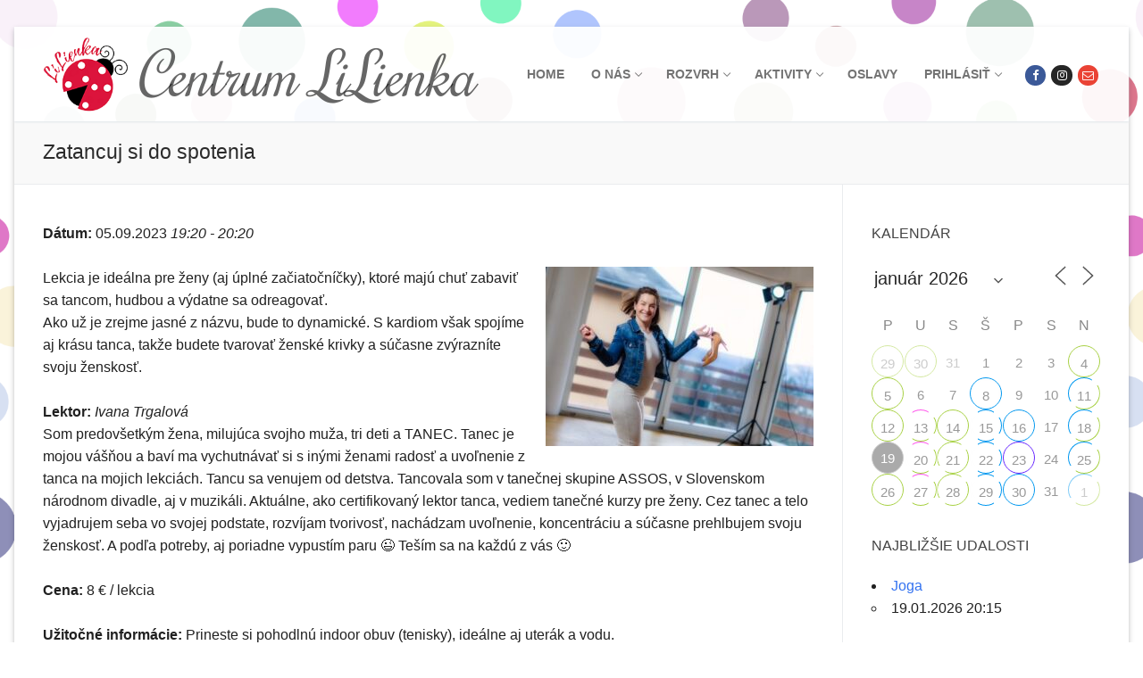

--- FILE ---
content_type: text/html; charset=UTF-8
request_url: https://lilienka.sk/events/zatancuj-si-do-spotenia-3/
body_size: 22795
content:
<!doctype html>
<html lang="sk-SK">
<head>
	<meta charset="UTF-8">
	<meta name="viewport" content="width=device-width, initial-scale=1, maximum-scale=10.0, user-scalable=yes">
	<link rel="profile" href="http://gmpg.org/xfn/11">
	<title>Zatancuj si do spotenia &#8211; Centrum LiLienka</title>
<meta name='robots' content='max-image-preview:large' />
	<style>img:is([sizes="auto" i], [sizes^="auto," i]) { contain-intrinsic-size: 3000px 1500px }</style>
	<link rel='dns-prefetch' href='//fonts.googleapis.com' />
<link rel="alternate" type="application/rss+xml" title="RSS kanál: Centrum LiLienka &raquo;" href="https://lilienka.sk/feed/" />
<link rel="alternate" type="application/rss+xml" title="RSS kanál komentárov webu Centrum LiLienka &raquo;" href="https://lilienka.sk/comments/feed/" />
<script type="text/javascript">
/* <![CDATA[ */
window._wpemojiSettings = {"baseUrl":"https:\/\/s.w.org\/images\/core\/emoji\/16.0.1\/72x72\/","ext":".png","svgUrl":"https:\/\/s.w.org\/images\/core\/emoji\/16.0.1\/svg\/","svgExt":".svg","source":{"concatemoji":"https:\/\/lilienka.sk\/wp-includes\/js\/wp-emoji-release.min.js?ver=6.8.3"}};
/*! This file is auto-generated */
!function(s,n){var o,i,e;function c(e){try{var t={supportTests:e,timestamp:(new Date).valueOf()};sessionStorage.setItem(o,JSON.stringify(t))}catch(e){}}function p(e,t,n){e.clearRect(0,0,e.canvas.width,e.canvas.height),e.fillText(t,0,0);var t=new Uint32Array(e.getImageData(0,0,e.canvas.width,e.canvas.height).data),a=(e.clearRect(0,0,e.canvas.width,e.canvas.height),e.fillText(n,0,0),new Uint32Array(e.getImageData(0,0,e.canvas.width,e.canvas.height).data));return t.every(function(e,t){return e===a[t]})}function u(e,t){e.clearRect(0,0,e.canvas.width,e.canvas.height),e.fillText(t,0,0);for(var n=e.getImageData(16,16,1,1),a=0;a<n.data.length;a++)if(0!==n.data[a])return!1;return!0}function f(e,t,n,a){switch(t){case"flag":return n(e,"\ud83c\udff3\ufe0f\u200d\u26a7\ufe0f","\ud83c\udff3\ufe0f\u200b\u26a7\ufe0f")?!1:!n(e,"\ud83c\udde8\ud83c\uddf6","\ud83c\udde8\u200b\ud83c\uddf6")&&!n(e,"\ud83c\udff4\udb40\udc67\udb40\udc62\udb40\udc65\udb40\udc6e\udb40\udc67\udb40\udc7f","\ud83c\udff4\u200b\udb40\udc67\u200b\udb40\udc62\u200b\udb40\udc65\u200b\udb40\udc6e\u200b\udb40\udc67\u200b\udb40\udc7f");case"emoji":return!a(e,"\ud83e\udedf")}return!1}function g(e,t,n,a){var r="undefined"!=typeof WorkerGlobalScope&&self instanceof WorkerGlobalScope?new OffscreenCanvas(300,150):s.createElement("canvas"),o=r.getContext("2d",{willReadFrequently:!0}),i=(o.textBaseline="top",o.font="600 32px Arial",{});return e.forEach(function(e){i[e]=t(o,e,n,a)}),i}function t(e){var t=s.createElement("script");t.src=e,t.defer=!0,s.head.appendChild(t)}"undefined"!=typeof Promise&&(o="wpEmojiSettingsSupports",i=["flag","emoji"],n.supports={everything:!0,everythingExceptFlag:!0},e=new Promise(function(e){s.addEventListener("DOMContentLoaded",e,{once:!0})}),new Promise(function(t){var n=function(){try{var e=JSON.parse(sessionStorage.getItem(o));if("object"==typeof e&&"number"==typeof e.timestamp&&(new Date).valueOf()<e.timestamp+604800&&"object"==typeof e.supportTests)return e.supportTests}catch(e){}return null}();if(!n){if("undefined"!=typeof Worker&&"undefined"!=typeof OffscreenCanvas&&"undefined"!=typeof URL&&URL.createObjectURL&&"undefined"!=typeof Blob)try{var e="postMessage("+g.toString()+"("+[JSON.stringify(i),f.toString(),p.toString(),u.toString()].join(",")+"));",a=new Blob([e],{type:"text/javascript"}),r=new Worker(URL.createObjectURL(a),{name:"wpTestEmojiSupports"});return void(r.onmessage=function(e){c(n=e.data),r.terminate(),t(n)})}catch(e){}c(n=g(i,f,p,u))}t(n)}).then(function(e){for(var t in e)n.supports[t]=e[t],n.supports.everything=n.supports.everything&&n.supports[t],"flag"!==t&&(n.supports.everythingExceptFlag=n.supports.everythingExceptFlag&&n.supports[t]);n.supports.everythingExceptFlag=n.supports.everythingExceptFlag&&!n.supports.flag,n.DOMReady=!1,n.readyCallback=function(){n.DOMReady=!0}}).then(function(){return e}).then(function(){var e;n.supports.everything||(n.readyCallback(),(e=n.source||{}).concatemoji?t(e.concatemoji):e.wpemoji&&e.twemoji&&(t(e.twemoji),t(e.wpemoji)))}))}((window,document),window._wpemojiSettings);
/* ]]> */
</script>
<style id='wp-emoji-styles-inline-css' type='text/css'>

	img.wp-smiley, img.emoji {
		display: inline !important;
		border: none !important;
		box-shadow: none !important;
		height: 1em !important;
		width: 1em !important;
		margin: 0 0.07em !important;
		vertical-align: -0.1em !important;
		background: none !important;
		padding: 0 !important;
	}
</style>
<link rel='stylesheet' id='wp-block-library-css' href='https://lilienka.sk/wp-includes/css/dist/block-library/style.min.css?ver=6.8.3' type='text/css' media='all' />
<style id='classic-theme-styles-inline-css' type='text/css'>
/*! This file is auto-generated */
.wp-block-button__link{color:#fff;background-color:#32373c;border-radius:9999px;box-shadow:none;text-decoration:none;padding:calc(.667em + 2px) calc(1.333em + 2px);font-size:1.125em}.wp-block-file__button{background:#32373c;color:#fff;text-decoration:none}
</style>
<style id='global-styles-inline-css' type='text/css'>
:root{--wp--preset--aspect-ratio--square: 1;--wp--preset--aspect-ratio--4-3: 4/3;--wp--preset--aspect-ratio--3-4: 3/4;--wp--preset--aspect-ratio--3-2: 3/2;--wp--preset--aspect-ratio--2-3: 2/3;--wp--preset--aspect-ratio--16-9: 16/9;--wp--preset--aspect-ratio--9-16: 9/16;--wp--preset--color--black: #000000;--wp--preset--color--cyan-bluish-gray: #abb8c3;--wp--preset--color--white: #ffffff;--wp--preset--color--pale-pink: #f78da7;--wp--preset--color--vivid-red: #cf2e2e;--wp--preset--color--luminous-vivid-orange: #ff6900;--wp--preset--color--luminous-vivid-amber: #fcb900;--wp--preset--color--light-green-cyan: #7bdcb5;--wp--preset--color--vivid-green-cyan: #00d084;--wp--preset--color--pale-cyan-blue: #8ed1fc;--wp--preset--color--vivid-cyan-blue: #0693e3;--wp--preset--color--vivid-purple: #9b51e0;--wp--preset--gradient--vivid-cyan-blue-to-vivid-purple: linear-gradient(135deg,rgba(6,147,227,1) 0%,rgb(155,81,224) 100%);--wp--preset--gradient--light-green-cyan-to-vivid-green-cyan: linear-gradient(135deg,rgb(122,220,180) 0%,rgb(0,208,130) 100%);--wp--preset--gradient--luminous-vivid-amber-to-luminous-vivid-orange: linear-gradient(135deg,rgba(252,185,0,1) 0%,rgba(255,105,0,1) 100%);--wp--preset--gradient--luminous-vivid-orange-to-vivid-red: linear-gradient(135deg,rgba(255,105,0,1) 0%,rgb(207,46,46) 100%);--wp--preset--gradient--very-light-gray-to-cyan-bluish-gray: linear-gradient(135deg,rgb(238,238,238) 0%,rgb(169,184,195) 100%);--wp--preset--gradient--cool-to-warm-spectrum: linear-gradient(135deg,rgb(74,234,220) 0%,rgb(151,120,209) 20%,rgb(207,42,186) 40%,rgb(238,44,130) 60%,rgb(251,105,98) 80%,rgb(254,248,76) 100%);--wp--preset--gradient--blush-light-purple: linear-gradient(135deg,rgb(255,206,236) 0%,rgb(152,150,240) 100%);--wp--preset--gradient--blush-bordeaux: linear-gradient(135deg,rgb(254,205,165) 0%,rgb(254,45,45) 50%,rgb(107,0,62) 100%);--wp--preset--gradient--luminous-dusk: linear-gradient(135deg,rgb(255,203,112) 0%,rgb(199,81,192) 50%,rgb(65,88,208) 100%);--wp--preset--gradient--pale-ocean: linear-gradient(135deg,rgb(255,245,203) 0%,rgb(182,227,212) 50%,rgb(51,167,181) 100%);--wp--preset--gradient--electric-grass: linear-gradient(135deg,rgb(202,248,128) 0%,rgb(113,206,126) 100%);--wp--preset--gradient--midnight: linear-gradient(135deg,rgb(2,3,129) 0%,rgb(40,116,252) 100%);--wp--preset--font-size--small: 13px;--wp--preset--font-size--medium: 20px;--wp--preset--font-size--large: 36px;--wp--preset--font-size--x-large: 42px;--wp--preset--spacing--20: 0.44rem;--wp--preset--spacing--30: 0.67rem;--wp--preset--spacing--40: 1rem;--wp--preset--spacing--50: 1.5rem;--wp--preset--spacing--60: 2.25rem;--wp--preset--spacing--70: 3.38rem;--wp--preset--spacing--80: 5.06rem;--wp--preset--shadow--natural: 6px 6px 9px rgba(0, 0, 0, 0.2);--wp--preset--shadow--deep: 12px 12px 50px rgba(0, 0, 0, 0.4);--wp--preset--shadow--sharp: 6px 6px 0px rgba(0, 0, 0, 0.2);--wp--preset--shadow--outlined: 6px 6px 0px -3px rgba(255, 255, 255, 1), 6px 6px rgba(0, 0, 0, 1);--wp--preset--shadow--crisp: 6px 6px 0px rgba(0, 0, 0, 1);}:where(.is-layout-flex){gap: 0.5em;}:where(.is-layout-grid){gap: 0.5em;}body .is-layout-flex{display: flex;}.is-layout-flex{flex-wrap: wrap;align-items: center;}.is-layout-flex > :is(*, div){margin: 0;}body .is-layout-grid{display: grid;}.is-layout-grid > :is(*, div){margin: 0;}:where(.wp-block-columns.is-layout-flex){gap: 2em;}:where(.wp-block-columns.is-layout-grid){gap: 2em;}:where(.wp-block-post-template.is-layout-flex){gap: 1.25em;}:where(.wp-block-post-template.is-layout-grid){gap: 1.25em;}.has-black-color{color: var(--wp--preset--color--black) !important;}.has-cyan-bluish-gray-color{color: var(--wp--preset--color--cyan-bluish-gray) !important;}.has-white-color{color: var(--wp--preset--color--white) !important;}.has-pale-pink-color{color: var(--wp--preset--color--pale-pink) !important;}.has-vivid-red-color{color: var(--wp--preset--color--vivid-red) !important;}.has-luminous-vivid-orange-color{color: var(--wp--preset--color--luminous-vivid-orange) !important;}.has-luminous-vivid-amber-color{color: var(--wp--preset--color--luminous-vivid-amber) !important;}.has-light-green-cyan-color{color: var(--wp--preset--color--light-green-cyan) !important;}.has-vivid-green-cyan-color{color: var(--wp--preset--color--vivid-green-cyan) !important;}.has-pale-cyan-blue-color{color: var(--wp--preset--color--pale-cyan-blue) !important;}.has-vivid-cyan-blue-color{color: var(--wp--preset--color--vivid-cyan-blue) !important;}.has-vivid-purple-color{color: var(--wp--preset--color--vivid-purple) !important;}.has-black-background-color{background-color: var(--wp--preset--color--black) !important;}.has-cyan-bluish-gray-background-color{background-color: var(--wp--preset--color--cyan-bluish-gray) !important;}.has-white-background-color{background-color: var(--wp--preset--color--white) !important;}.has-pale-pink-background-color{background-color: var(--wp--preset--color--pale-pink) !important;}.has-vivid-red-background-color{background-color: var(--wp--preset--color--vivid-red) !important;}.has-luminous-vivid-orange-background-color{background-color: var(--wp--preset--color--luminous-vivid-orange) !important;}.has-luminous-vivid-amber-background-color{background-color: var(--wp--preset--color--luminous-vivid-amber) !important;}.has-light-green-cyan-background-color{background-color: var(--wp--preset--color--light-green-cyan) !important;}.has-vivid-green-cyan-background-color{background-color: var(--wp--preset--color--vivid-green-cyan) !important;}.has-pale-cyan-blue-background-color{background-color: var(--wp--preset--color--pale-cyan-blue) !important;}.has-vivid-cyan-blue-background-color{background-color: var(--wp--preset--color--vivid-cyan-blue) !important;}.has-vivid-purple-background-color{background-color: var(--wp--preset--color--vivid-purple) !important;}.has-black-border-color{border-color: var(--wp--preset--color--black) !important;}.has-cyan-bluish-gray-border-color{border-color: var(--wp--preset--color--cyan-bluish-gray) !important;}.has-white-border-color{border-color: var(--wp--preset--color--white) !important;}.has-pale-pink-border-color{border-color: var(--wp--preset--color--pale-pink) !important;}.has-vivid-red-border-color{border-color: var(--wp--preset--color--vivid-red) !important;}.has-luminous-vivid-orange-border-color{border-color: var(--wp--preset--color--luminous-vivid-orange) !important;}.has-luminous-vivid-amber-border-color{border-color: var(--wp--preset--color--luminous-vivid-amber) !important;}.has-light-green-cyan-border-color{border-color: var(--wp--preset--color--light-green-cyan) !important;}.has-vivid-green-cyan-border-color{border-color: var(--wp--preset--color--vivid-green-cyan) !important;}.has-pale-cyan-blue-border-color{border-color: var(--wp--preset--color--pale-cyan-blue) !important;}.has-vivid-cyan-blue-border-color{border-color: var(--wp--preset--color--vivid-cyan-blue) !important;}.has-vivid-purple-border-color{border-color: var(--wp--preset--color--vivid-purple) !important;}.has-vivid-cyan-blue-to-vivid-purple-gradient-background{background: var(--wp--preset--gradient--vivid-cyan-blue-to-vivid-purple) !important;}.has-light-green-cyan-to-vivid-green-cyan-gradient-background{background: var(--wp--preset--gradient--light-green-cyan-to-vivid-green-cyan) !important;}.has-luminous-vivid-amber-to-luminous-vivid-orange-gradient-background{background: var(--wp--preset--gradient--luminous-vivid-amber-to-luminous-vivid-orange) !important;}.has-luminous-vivid-orange-to-vivid-red-gradient-background{background: var(--wp--preset--gradient--luminous-vivid-orange-to-vivid-red) !important;}.has-very-light-gray-to-cyan-bluish-gray-gradient-background{background: var(--wp--preset--gradient--very-light-gray-to-cyan-bluish-gray) !important;}.has-cool-to-warm-spectrum-gradient-background{background: var(--wp--preset--gradient--cool-to-warm-spectrum) !important;}.has-blush-light-purple-gradient-background{background: var(--wp--preset--gradient--blush-light-purple) !important;}.has-blush-bordeaux-gradient-background{background: var(--wp--preset--gradient--blush-bordeaux) !important;}.has-luminous-dusk-gradient-background{background: var(--wp--preset--gradient--luminous-dusk) !important;}.has-pale-ocean-gradient-background{background: var(--wp--preset--gradient--pale-ocean) !important;}.has-electric-grass-gradient-background{background: var(--wp--preset--gradient--electric-grass) !important;}.has-midnight-gradient-background{background: var(--wp--preset--gradient--midnight) !important;}.has-small-font-size{font-size: var(--wp--preset--font-size--small) !important;}.has-medium-font-size{font-size: var(--wp--preset--font-size--medium) !important;}.has-large-font-size{font-size: var(--wp--preset--font-size--large) !important;}.has-x-large-font-size{font-size: var(--wp--preset--font-size--x-large) !important;}
:where(.wp-block-post-template.is-layout-flex){gap: 1.25em;}:where(.wp-block-post-template.is-layout-grid){gap: 1.25em;}
:where(.wp-block-columns.is-layout-flex){gap: 2em;}:where(.wp-block-columns.is-layout-grid){gap: 2em;}
:root :where(.wp-block-pullquote){font-size: 1.5em;line-height: 1.6;}
</style>
<link rel='stylesheet' id='events-manager-css' href='https://lilienka.sk/wp-content/plugins/events-manager/includes/css/events-manager.min.css?ver=6.1.2' type='text/css' media='all' />
<style id='events-manager-inline-css' type='text/css'>
body .em { --font-family : inherit; --font-weight : inherit; --font-size : 1em; --line-height : inherit; }
</style>
<link rel='stylesheet' id='ce_responsive-css' href='https://lilienka.sk/wp-content/plugins/simple-embed-code/css/video-container.min.css?ver=6.8.3' type='text/css' media='all' />
<link rel='stylesheet' id='wp-fullcalendar-css' href='https://lilienka.sk/wp-content/plugins/wp-fullcalendar/includes/css/main.css?ver=1.4.1' type='text/css' media='all' />
<link rel='stylesheet' id='wp-fullcalendar-tippy-light-border-css' href='https://lilienka.sk/wp-content/plugins/wp-fullcalendar/includes/css/tippy/light-border.css?ver=1.4.1' type='text/css' media='all' />
<link rel='stylesheet' id='jquery-ui-css' href='https://lilienka.sk/wp-content/plugins/wp-fullcalendar/includes/css/jquery-ui/blitzer/jquery-ui.min.css?ver=1.4.1' type='text/css' media='all' />
<link rel='stylesheet' id='jquery-ui-theme-css' href='https://lilienka.sk/wp-content/plugins/wp-fullcalendar/includes/css/jquery-ui/blitzer/theme.css?ver=1.4.1' type='text/css' media='all' />
<link rel='stylesheet' id='font-awesome-css' href='https://lilienka.sk/wp-content/themes/customify/assets/fonts/font-awesome/css/font-awesome.min.css?ver=5.0.0' type='text/css' media='all' />
<link rel='stylesheet' id='customify-google-font-css' href='//fonts.googleapis.com/css?family=Rochester%3A400&#038;display=swap&#038;ver=0.3.9' type='text/css' media='all' />
<link rel='stylesheet' id='customify-style-css' href='https://lilienka.sk/wp-content/themes/customify/style.min.css?ver=0.3.9' type='text/css' media='all' />
<style id='customify-style-inline-css' type='text/css'>
.header-top .header--row-inner,.button,button,button.button,input[type="button"],input[type="reset"],input[type="submit"],.button:not(.components-button):not(.customize-partial-edit-shortcut-button), input[type="button"]:not(.components-button):not(.customize-partial-edit-shortcut-button),input[type="reset"]:not(.components-button):not(.customize-partial-edit-shortcut-button), input[type="submit"]:not(.components-button):not(.customize-partial-edit-shortcut-button),.pagination .nav-links > *:hover,.pagination .nav-links span,.nav-menu-desktop.style-full-height .primary-menu-ul > li.current-menu-item > a, .nav-menu-desktop.style-full-height .primary-menu-ul > li.current-menu-ancestor > a,.nav-menu-desktop.style-full-height .primary-menu-ul > li > a:hover,.posts-layout .readmore-button:hover{    background-color: #235787;}.posts-layout .readmore-button {color: #235787;}.pagination .nav-links > *:hover,.pagination .nav-links span,.entry-single .tags-links a:hover, .entry-single .cat-links a:hover,.posts-layout .readmore-button,.posts-layout .readmore-button:hover{    border-color: #235787;}.customify-builder-btn{    background-color: #c3512f;}body{    color: #686868;}abbr, acronym {    border-bottom-color: #686868;}a                   {                    color: #0f2ec6;}a:hover, a:focus,.link-meta:hover, .link-meta a:hover{    color: #111111;}h2 + h3, .comments-area h2 + .comments-title, .h2 + h3, .comments-area .h2 + .comments-title, .page-breadcrumb {    border-top-color: #eaecee;}blockquote,.site-content .widget-area .menu li.current-menu-item > a:before{    border-left-color: #eaecee;}@media screen and (min-width: 64em) {    .comment-list .children li.comment {        border-left-color: #eaecee;    }    .comment-list .children li.comment:after {        background-color: #eaecee;    }}.page-titlebar, .page-breadcrumb,.posts-layout .entry-inner {    border-bottom-color: #eaecee;}.header-search-form .search-field,.entry-content .page-links a,.header-search-modal,.pagination .nav-links > *,.entry-footer .tags-links a, .entry-footer .cat-links a,.search .content-area article,.site-content .widget-area .menu li.current-menu-item > a,.posts-layout .entry-inner,.post-navigation .nav-links,article.comment .comment-meta,.widget-area .widget_pages li a, .widget-area .widget_categories li a, .widget-area .widget_archive li a, .widget-area .widget_meta li a, .widget-area .widget_nav_menu li a, .widget-area .widget_product_categories li a, .widget-area .widget_recent_entries li a, .widget-area .widget_rss li a,.widget-area .widget_recent_comments li{    border-color: #eaecee;}.header-search-modal::before {    border-top-color: #eaecee;    border-left-color: #eaecee;}@media screen and (min-width: 48em) {    .content-sidebar.sidebar_vertical_border .content-area {        border-right-color: #eaecee;    }    .sidebar-content.sidebar_vertical_border .content-area {        border-left-color: #eaecee;    }    .sidebar-sidebar-content.sidebar_vertical_border .sidebar-primary {        border-right-color: #eaecee;    }    .sidebar-sidebar-content.sidebar_vertical_border .sidebar-secondary {        border-right-color: #eaecee;    }    .content-sidebar-sidebar.sidebar_vertical_border .sidebar-primary {        border-left-color: #eaecee;    }    .content-sidebar-sidebar.sidebar_vertical_border .sidebar-secondary {        border-left-color: #eaecee;    }    .sidebar-content-sidebar.sidebar_vertical_border .content-area {        border-left-color: #eaecee;        border-right-color: #eaecee;    }    .sidebar-content-sidebar.sidebar_vertical_border .content-area {        border-left-color: #eaecee;        border-right-color: #eaecee;    }}article.comment .comment-post-author {background: #6d6d6d;}.pagination .nav-links > *,.link-meta, .link-meta a,.color-meta,.entry-single .tags-links:before, .entry-single .cats-links:before{    color: #6d6d6d;}h1, h2, h3, h4, h5, h6 { color: #2b2b2b;}.site-content .widget-title { color: #444444;}#page-cover {background-image: url("https://lilienka.sk/wp-content/themes/customify/assets/images/default-cover.jpg");}.header--row:not(.header--transparent).header-main .header--row-inner  {background-color: rgba(255,255,255,0.94);} .sub-menu .li-duplicator {display:none !important;}.builder-header-html-item.item--html p, .builder-header-html-item.item--html {font-family: "Rochester";font-style: italic;font-weight: normal;text-transform: none;font-size: 66px;letter-spacing: 0px;}.header-search_icon-item .header-search-modal  {border-style: solid;} .header-search_icon-item .search-field  {border-style: solid;} .dark-mode .header-search_box-item .search-form-fields, .header-search_box-item .search-form-fields  {border-style: solid;} .builder-item--footer_copyright, .builder-item--footer_copyright p {font-weight: normal;}body  {background-color: rgba(255,255,255,0);background-image: url("https://lilienka.sk/wp-content/uploads/2019/08/Kruzky_1.png");-webkit-background-size: cover; -moz-background-size: cover; -o-background-size: cover; background-size: cover;background-repeat: repeat;background-attachment: fixed;} .site-content .content-area  {background-color: #FFFFFF;} /* CSS for desktop */#page-cover .page-cover-inner {min-height: 300px;}.header--row.header-top .customify-grid, .header--row.header-top .style-full-height .primary-menu-ul > li > a {min-height: 33px;}.header--row.header-main .customify-grid, .header--row.header-main .style-full-height .primary-menu-ul > li > a {min-height: 90px;}.header--row.header-bottom .customify-grid, .header--row.header-bottom .style-full-height .primary-menu-ul > li > a {min-height: 55px;}.header--row .builder-item--html, .builder-item.builder-item--group .item--inner.builder-item--html {margin-left: 4px;}.site-header .site-branding img { max-width: 96px; } .site-header .cb-row--mobile .site-branding img { width: 96px; }.header--row .builder-first--logo {text-align: left;}.header--row .builder-first--nav-icon {text-align: right;}.header-search_icon-item .search-submit {margin-left: -40px;}.header-search_box-item .search-submit{margin-left: -40px;} .header-search_box-item .woo_bootster_search .search-submit{margin-left: -40px;} .header-search_box-item .header-search-form button.search-submit{margin-left:-40px;}.header--row .builder-first--primary-menu {text-align: right;}.footer--row .builder-item--footer_copyright, .builder-item.builder-item--group .item--inner.builder-item--footer_copyright {margin-top: 0px;margin-right: 0px;margin-bottom: 0px;margin-left: 0px;}/* CSS for tablet */@media screen and (max-width: 1024px) { #page-cover .page-cover-inner {min-height: 250px;}.header--row .builder-first--nav-icon {text-align: right;}.header-search_icon-item .search-submit {margin-left: -40px;}.header-search_box-item .search-submit{margin-left: -40px;} .header-search_box-item .woo_bootster_search .search-submit{margin-left: -40px;} .header-search_box-item .header-search-form button.search-submit{margin-left:-40px;} }/* CSS for mobile */@media screen and (max-width: 568px) { #page-cover .page-cover-inner {min-height: 200px;}.header--row.header-top .customify-grid, .header--row.header-top .style-full-height .primary-menu-ul > li > a {min-height: 33px;}.builder-header-html-item.item--html p, .builder-header-html-item.item--html {font-size: 18px;}.header--row .builder-first--nav-icon {text-align: right;}.header-search_icon-item .search-submit {margin-left: -40px;}.header-search_box-item .search-submit{margin-left: -40px;} .header-search_box-item .woo_bootster_search .search-submit{margin-left: -40px;} .header-search_box-item .header-search-form button.search-submit{margin-left:-40px;}.header-social-icons.customify-builder-social-icons li a { font-size: 10px; } }
</style>
<link rel='stylesheet' id='um_fonticons_ii-css' href='https://lilienka.sk/wp-content/plugins/ultimate-member/assets/css/um-fonticons-ii.css?ver=2.6.7' type='text/css' media='all' />
<link rel='stylesheet' id='um_fonticons_fa-css' href='https://lilienka.sk/wp-content/plugins/ultimate-member/assets/css/um-fonticons-fa.css?ver=2.6.7' type='text/css' media='all' />
<link rel='stylesheet' id='select2-css' href='https://lilienka.sk/wp-content/plugins/ultimate-member/assets/css/select2/select2.min.css?ver=4.0.13' type='text/css' media='all' />
<link rel='stylesheet' id='um_crop-css' href='https://lilienka.sk/wp-content/plugins/ultimate-member/assets/css/um-crop.css?ver=2.6.7' type='text/css' media='all' />
<link rel='stylesheet' id='um_modal-css' href='https://lilienka.sk/wp-content/plugins/ultimate-member/assets/css/um-modal.css?ver=2.6.7' type='text/css' media='all' />
<link rel='stylesheet' id='um_styles-css' href='https://lilienka.sk/wp-content/plugins/ultimate-member/assets/css/um-styles.css?ver=2.6.7' type='text/css' media='all' />
<link rel='stylesheet' id='um_profile-css' href='https://lilienka.sk/wp-content/plugins/ultimate-member/assets/css/um-profile.css?ver=2.6.7' type='text/css' media='all' />
<link rel='stylesheet' id='um_account-css' href='https://lilienka.sk/wp-content/plugins/ultimate-member/assets/css/um-account.css?ver=2.6.7' type='text/css' media='all' />
<link rel='stylesheet' id='um_misc-css' href='https://lilienka.sk/wp-content/plugins/ultimate-member/assets/css/um-misc.css?ver=2.6.7' type='text/css' media='all' />
<link rel='stylesheet' id='um_fileupload-css' href='https://lilienka.sk/wp-content/plugins/ultimate-member/assets/css/um-fileupload.css?ver=2.6.7' type='text/css' media='all' />
<link rel='stylesheet' id='um_datetime-css' href='https://lilienka.sk/wp-content/plugins/ultimate-member/assets/css/pickadate/default.css?ver=2.6.7' type='text/css' media='all' />
<link rel='stylesheet' id='um_datetime_date-css' href='https://lilienka.sk/wp-content/plugins/ultimate-member/assets/css/pickadate/default.date.css?ver=2.6.7' type='text/css' media='all' />
<link rel='stylesheet' id='um_datetime_time-css' href='https://lilienka.sk/wp-content/plugins/ultimate-member/assets/css/pickadate/default.time.css?ver=2.6.7' type='text/css' media='all' />
<link rel='stylesheet' id='um_raty-css' href='https://lilienka.sk/wp-content/plugins/ultimate-member/assets/css/um-raty.css?ver=2.6.7' type='text/css' media='all' />
<link rel='stylesheet' id='um_scrollbar-css' href='https://lilienka.sk/wp-content/plugins/ultimate-member/assets/css/simplebar.css?ver=2.6.7' type='text/css' media='all' />
<link rel='stylesheet' id='um_tipsy-css' href='https://lilienka.sk/wp-content/plugins/ultimate-member/assets/css/um-tipsy.css?ver=2.6.7' type='text/css' media='all' />
<link rel='stylesheet' id='um_responsive-css' href='https://lilienka.sk/wp-content/plugins/ultimate-member/assets/css/um-responsive.css?ver=2.6.7' type='text/css' media='all' />
<link rel='stylesheet' id='um_default_css-css' href='https://lilienka.sk/wp-content/plugins/ultimate-member/assets/css/um-old-default.css?ver=2.6.7' type='text/css' media='all' />
<script type="text/javascript" src="https://lilienka.sk/wp-includes/js/jquery/jquery.min.js?ver=3.7.1" id="jquery-core-js"></script>
<script type="text/javascript" src="https://lilienka.sk/wp-includes/js/jquery/jquery-migrate.min.js?ver=3.4.1" id="jquery-migrate-js"></script>
<script type="text/javascript" src="https://lilienka.sk/wp-includes/js/jquery/ui/core.min.js?ver=1.13.3" id="jquery-ui-core-js"></script>
<script type="text/javascript" src="https://lilienka.sk/wp-includes/js/jquery/ui/mouse.min.js?ver=1.13.3" id="jquery-ui-mouse-js"></script>
<script type="text/javascript" src="https://lilienka.sk/wp-includes/js/jquery/ui/sortable.min.js?ver=1.13.3" id="jquery-ui-sortable-js"></script>
<script type="text/javascript" src="https://lilienka.sk/wp-includes/js/jquery/ui/datepicker.min.js?ver=1.13.3" id="jquery-ui-datepicker-js"></script>
<script type="text/javascript" id="jquery-ui-datepicker-js-after">
/* <![CDATA[ */
jQuery(function(jQuery){jQuery.datepicker.setDefaults({"closeText":"Zatvori\u0165","currentText":"Dnes","monthNames":["janu\u00e1r","febru\u00e1r","marec","apr\u00edl","m\u00e1j","j\u00fan","j\u00fal","august","september","okt\u00f3ber","november","december"],"monthNamesShort":["jan","feb","mar","apr","m\u00e1j","j\u00fan","j\u00fal","aug","sep","okt","nov","dec"],"nextText":"\u010ealej","prevText":"Predch\u00e1dzaj\u00face","dayNames":["nede\u013ea","pondelok","utorok","streda","\u0161tvrtok","piatok","sobota"],"dayNamesShort":["Ne","Po","Ut","St","\u0160t","Pi","So"],"dayNamesMin":["Ne","Po","Ut","St","\u0160t","Pi","So"],"dateFormat":"MM d, yy","firstDay":1,"isRTL":false});});
/* ]]> */
</script>
<script type="text/javascript" src="https://lilienka.sk/wp-includes/js/jquery/ui/resizable.min.js?ver=1.13.3" id="jquery-ui-resizable-js"></script>
<script type="text/javascript" src="https://lilienka.sk/wp-includes/js/jquery/ui/draggable.min.js?ver=1.13.3" id="jquery-ui-draggable-js"></script>
<script type="text/javascript" src="https://lilienka.sk/wp-includes/js/jquery/ui/controlgroup.min.js?ver=1.13.3" id="jquery-ui-controlgroup-js"></script>
<script type="text/javascript" src="https://lilienka.sk/wp-includes/js/jquery/ui/checkboxradio.min.js?ver=1.13.3" id="jquery-ui-checkboxradio-js"></script>
<script type="text/javascript" src="https://lilienka.sk/wp-includes/js/jquery/ui/button.min.js?ver=1.13.3" id="jquery-ui-button-js"></script>
<script type="text/javascript" src="https://lilienka.sk/wp-includes/js/jquery/ui/dialog.min.js?ver=1.13.3" id="jquery-ui-dialog-js"></script>
<script type="text/javascript" id="events-manager-js-extra">
/* <![CDATA[ */
var EM = {"ajaxurl":"https:\/\/lilienka.sk\/wp-admin\/admin-ajax.php","locationajaxurl":"https:\/\/lilienka.sk\/wp-admin\/admin-ajax.php?action=locations_search","firstDay":"1","locale":"sk","dateFormat":"yy-mm-dd","ui_css":"https:\/\/lilienka.sk\/wp-content\/plugins\/events-manager\/includes\/css\/jquery-ui\/build.min.css","show24hours":"1","is_ssl":"1","autocomplete_limit":"10","calendar":{"breakpoints":{"small":560,"medium":908,"large":false}},"datepicker":{"format":"d.m.Y","locale":"sk"},"search":{"breakpoints":{"small":650,"medium":850,"full":false}},"bookingInProgress":"Please wait while the booking is being submitted.","tickets_save":"Save Ticket","bookingajaxurl":"https:\/\/lilienka.sk\/wp-admin\/admin-ajax.php","bookings_export_save":"Export Bookings","bookings_settings_save":"Save Settings","booking_delete":"Are you sure you want to delete?","booking_offset":"30","bb_full":"Nie s\u00fa vo\u013en\u00e9 miesta.","bb_book":"Rezervuj","bb_booking":"Rezervujem...","bb_booked":"Rezerv\u00e1cia bola odoslan\u00e1.","bb_error":"Chyba pri rezerv\u00e1cii. Opakova\u0165?","bb_cancel":"Zru\u0161i\u0165 rezerv\u00e1ciu","bb_canceling":"Ru\u0161\u00edm rezerv\u00e1ciu...","bb_cancelled":"Rezerv\u00e1cia bola zru\u0161en\u00e1.","bb_cancel_error":"Chyba pri ru\u0161en\u00ed rezerv\u00e1cie. Opakova\u0165?","txt_search":"Search","txt_searching":"Searching...","txt_loading":"Loading..."};
/* ]]> */
</script>
<script type="text/javascript" src="https://lilienka.sk/wp-content/plugins/events-manager/includes/js/events-manager.js?ver=6.1.2" id="events-manager-js"></script>
<script type="text/javascript" src="https://lilienka.sk/wp-content/plugins/events-manager/includes/external/flatpickr/l10n/sk.min.js?ver=6.1.2" id="em-flatpickr-localization-js"></script>
<script type="text/javascript" src="https://lilienka.sk/wp-includes/js/jquery/ui/menu.min.js?ver=1.13.3" id="jquery-ui-menu-js"></script>
<script type="text/javascript" src="https://lilienka.sk/wp-includes/js/jquery/ui/selectmenu.min.js?ver=1.13.3" id="jquery-ui-selectmenu-js"></script>
<script type="text/javascript" src="https://lilienka.sk/wp-includes/js/jquery/ui/tooltip.min.js?ver=1.13.3" id="jquery-ui-tooltip-js"></script>
<script type="text/javascript" src="https://lilienka.sk/wp-includes/js/dist/vendor/moment.min.js?ver=2.30.1" id="moment-js"></script>
<script type="text/javascript" id="moment-js-after">
/* <![CDATA[ */
moment.updateLocale( 'sk_SK', {"months":["janu\u00e1r","febru\u00e1r","marec","apr\u00edl","m\u00e1j","j\u00fan","j\u00fal","august","september","okt\u00f3ber","november","december"],"monthsShort":["jan","feb","mar","apr","m\u00e1j","j\u00fan","j\u00fal","aug","sep","okt","nov","dec"],"weekdays":["nede\u013ea","pondelok","utorok","streda","\u0161tvrtok","piatok","sobota"],"weekdaysShort":["Ne","Po","Ut","St","\u0160t","Pi","So"],"week":{"dow":1},"longDateFormat":{"LT":"H:i","LTS":null,"L":null,"LL":"F j, Y","LLL":"j. F Y G:i","LLLL":null}} );
/* ]]> */
</script>
<script type="text/javascript" id="wp-fullcalendar-js-extra">
/* <![CDATA[ */
var WPFC = {"ajaxurl":"https:\/\/lilienka.sk\/wp-admin\/admin-ajax.php?action=WP_FullCalendar","firstDay":"1","wpfc_theme":"jquery-ui","wpfc_limit":"10","wpfc_limit_txt":"more ...","timeFormat":"H:mm","defaultView":"agendaWeek","weekends":"true","header":{"left":"prev,next today","center":"title","right":"month,agendaWeek"},"wpfc_qtips":"1","tippy_theme":"light-border","tippy_placement":"bottom","tippy_loading":"Loading..."};
/* ]]> */
</script>
<script type="text/javascript" src="https://lilienka.sk/wp-content/plugins/wp-fullcalendar/includes/js/main.js?ver=1.4.1" id="wp-fullcalendar-js"></script>
<script type="text/javascript" src="https://lilienka.sk/wp-content/plugins/ultimate-member/assets/js/um-gdpr.min.js?ver=2.6.7" id="um-gdpr-js"></script>
<link rel="https://api.w.org/" href="https://lilienka.sk/wp-json/" /><link rel="EditURI" type="application/rsd+xml" title="RSD" href="https://lilienka.sk/xmlrpc.php?rsd" />
<meta name="generator" content="WordPress 6.8.3" />
<link rel="canonical" href="https://lilienka.sk/events/zatancuj-si-do-spotenia-3/" />
<link rel='shortlink' href='https://lilienka.sk/?p=5198' />
<link rel="alternate" title="oEmbed (JSON)" type="application/json+oembed" href="https://lilienka.sk/wp-json/oembed/1.0/embed?url=https%3A%2F%2Flilienka.sk%2Fevents%2Fzatancuj-si-do-spotenia-3%2F" />
<link rel="alternate" title="oEmbed (XML)" type="text/xml+oembed" href="https://lilienka.sk/wp-json/oembed/1.0/embed?url=https%3A%2F%2Flilienka.sk%2Fevents%2Fzatancuj-si-do-spotenia-3%2F&#038;format=xml" />
		<style type="text/css">
			.um_request_name {
				display: none !important;
			}
		</style>
	<link rel="icon" href="https://lilienka.sk/wp-content/uploads/2019/04/cropped-Logo-1-32x32.png" sizes="32x32" />
<link rel="icon" href="https://lilienka.sk/wp-content/uploads/2019/04/cropped-Logo-1-192x192.png" sizes="192x192" />
<link rel="apple-touch-icon" href="https://lilienka.sk/wp-content/uploads/2019/04/cropped-Logo-1-180x180.png" />
<meta name="msapplication-TileImage" content="https://lilienka.sk/wp-content/uploads/2019/04/cropped-Logo-1-270x270.png" />
		<style type="text/css" id="wp-custom-css">
			.em-event-booking-form .em-booking-section-title {
    display:none;
}

.em.pixelbones .input .ticket-price label {
    display:none!important;
}		</style>
		</head>

<body class="wp-singular event-template-default single single-event postid-5198 wp-custom-logo wp-theme-customify content-sidebar main-layout-content-sidebar sidebar_vertical_border site-framed menu_sidebar_slide_left">
<div id="page" class="site box-shadow">
	<a class="skip-link screen-reader-text" href="#site-content">Preskočiť na obsah</a>
	<a class="close is-size-medium  close-panel close-sidebar-panel" href="#">
        <span class="hamburger hamburger--squeeze is-active">
            <span class="hamburger-box">
              <span class="hamburger-inner"><span class="screen-reader-text">Menu</span></span>
            </span>
        </span>
        <span class="screen-reader-text">Zavrieť</span>
        </a><header id="masthead" class="site-header header-"><div id="masthead-inner" class="site-header-inner">							<div  class="header-main header--row layout-full-contained"  id="cb-row--header-main"  data-row-id="main"  data-show-on="desktop mobile">
								<div class="header--row-inner header-main-inner light-mode">
									<div class="customify-container">
										<div class="customify-grid cb-row--desktop hide-on-mobile hide-on-tablet customify-grid-middle"><div class="customify-col-1_md-1_sm-1 builder-item builder-first--logo" data-push-left=""><div class="item--inner builder-item--logo" data-section="title_tagline" data-item-id="logo" >		<div class="site-branding logo-left">
						<a href="https://lilienka.sk/" class="logo-link" rel="home" itemprop="url">
				<img class="site-img-logo" src="https://lilienka.sk/wp-content/uploads/2019/08/cropped-Logo_200_1-1.png" alt="Centrum LiLienka">
							</a>
					</div><!-- .site-branding -->
		</div></div><div class="customify-col-4_md-4_sm-4 builder-item builder-first--html" data-push-left=""><div class="item--inner builder-item--html" data-section="header_html" data-item-id="html" ><div class="builder-header-html-item item--html"><p>Centrum LiLienka</p>
</div></div></div><div class="customify-col-6_md-6_sm-6 builder-item builder-first--primary-menu" data-push-left=""><div class="item--inner builder-item--primary-menu has_menu" data-section="header_menu_primary" data-item-id="primary-menu" ><nav  id="site-navigation-main-desktop" class="site-navigation primary-menu primary-menu-main nav-menu-desktop primary-menu-desktop style-border-bottom"><ul id="menu-main" class="primary-menu-ul menu nav-menu"><li id="menu-item--main-desktop-34" class="menu-item menu-item-type-custom menu-item-object-custom menu-item-home menu-item-34"><a href="http://lilienka.sk"><span class="link-before">Home</span></a></li>
<li id="menu-item--main-desktop-141" class="menu-item menu-item-type-post_type menu-item-object-page menu-item-home menu-item-has-children menu-item-141"><a href="https://lilienka.sk/o-nas/"><span class="link-before">O nás<span class="nav-icon-angle">&nbsp;</span></span></a>
<ul class="sub-menu sub-lv-0">
	<li id="menu-item--main-desktop-1051" class="menu-item menu-item-type-post_type menu-item-object-page menu-item-home menu-item-1051"><a href="https://lilienka.sk/o-nas/"><span class="link-before">O nás</span></a></li>
	<li id="menu-item--main-desktop-1053" class="menu-item menu-item-type-post_type menu-item-object-page menu-item-1053"><a href="https://lilienka.sk/nas-pribeh/"><span class="link-before">Náš príbeh</span></a></li>
	<li id="menu-item--main-desktop-1066" class="menu-item menu-item-type-post_type menu-item-object-page menu-item-1066"><a href="https://lilienka.sk/priestory/"><span class="link-before">Priestory</span></a></li>
	<li id="menu-item--main-desktop-416" class="menu-item menu-item-type-post_type menu-item-object-page menu-item-416"><a href="https://lilienka.sk/kontakt/"><span class="link-before">Kontakt</span></a></li>
</ul>
</li>
<li id="menu-item--main-desktop-76" class="menu-item menu-item-type-post_type menu-item-object-page menu-item-has-children menu-item-76"><a href="https://lilienka.sk/kalendar/"><span class="link-before">Rozvrh<span class="nav-icon-angle">&nbsp;</span></span></a>
<ul class="sub-menu sub-lv-0">
	<li id="menu-item--main-desktop-5391" class="menu-item menu-item-type-post_type menu-item-object-page menu-item-5391"><a href="https://lilienka.sk/kalendar/"><span class="link-before">Rozvrh</span></a></li>
	<li id="menu-item--main-desktop-5392" class="menu-item menu-item-type-post_type menu-item-object-page menu-item-5392"><a href="https://lilienka.sk/cennik-a-platby/"><span class="link-before">Cenník a platba</span></a></li>
	<li id="menu-item--main-desktop-5398" class="menu-item menu-item-type-post_type menu-item-object-page menu-item-5398"><a href="https://lilienka.sk/prihlasovanie-odhlasovanie-prehlady-zostatkov/"><span class="link-before">Prihlasovanie, odhlasovanie, prehľady zostatkov</span></a></li>
</ul>
</li>
<li id="menu-item--main-desktop-85" class="menu-item menu-item-type-post_type menu-item-object-page menu-item-has-children menu-item-85"><a href="https://lilienka.sk/events-2/"><span class="link-before">Aktivity<span class="nav-icon-angle">&nbsp;</span></span></a>
<ul class="sub-menu sub-lv-0">
	<li id="menu-item--main-desktop-1723" class="menu-item menu-item-type-taxonomy menu-item-object-event-categories current-event-ancestor current-menu-parent current-event-parent menu-item-has-children menu-item-1723"><a href="https://lilienka.sk/events/categories/dospeli/"><span class="link-before">Dospelí<span class="nav-icon-angle">&nbsp;</span></span></a>
	<ul class="sub-menu sub-lv-1">
		<li id="menu-item--main-desktop-6890" class="menu-item menu-item-type-post_type menu-item-object-page menu-item-6890"><a href="https://lilienka.sk/pilates/"><span class="link-before">Pilates</span></a></li>
		<li id="menu-item--main-desktop-4716" class="menu-item menu-item-type-post_type menu-item-object-page menu-item-4716"><a href="https://lilienka.sk/fyzio-pilates/"><span class="link-before">Fyzio pilates</span></a></li>
		<li id="menu-item--main-desktop-3883" class="menu-item menu-item-type-post_type menu-item-object-page menu-item-3883"><a href="https://lilienka.sk/zdravy-chrbat/"><span class="link-before">Zdravý chrbát</span></a></li>
		<li id="menu-item--main-desktop-2648" class="menu-item menu-item-type-post_type menu-item-object-page menu-item-2648"><a href="https://lilienka.sk/joga-2/"><span class="link-before">Joga</span></a></li>
		<li id="menu-item--main-desktop-8181" class="menu-item menu-item-type-post_type menu-item-object-page menu-item-8181"><a href="https://lilienka.sk/mama-yoga-s-detickami-do-3r/"><span class="link-before">Mama YOGA (s detičkami do 3r.)</span></a></li>
		<li id="menu-item--main-desktop-7521" class="menu-item menu-item-type-post_type menu-item-object-page menu-item-7521"><a href="https://lilienka.sk/salsa-ladies-styling/"><span class="link-before">Salsa ladies styling</span></a></li>
		<li id="menu-item--main-desktop-2088" class="menu-item menu-item-type-post_type menu-item-object-page menu-item-2088"><a href="https://lilienka.sk/kalanetika/"><span class="link-before">Kalanetika</span></a></li>
		<li id="menu-item--main-desktop-2085" class="menu-item menu-item-type-post_type menu-item-object-page menu-item-2085"><a href="https://lilienka.sk/flamenco/"><span class="link-before">Flamenco</span></a></li>
		<li id="menu-item--main-desktop-7513" class="menu-item menu-item-type-post_type menu-item-object-page menu-item-7513"><a href="https://lilienka.sk/indicke-a-orientalne-tance/"><span class="link-before">Indické a orientálne tance</span></a></li>
		<li id="menu-item--main-desktop-7769" class="menu-item menu-item-type-post_type menu-item-object-page menu-item-7769"><a href="https://lilienka.sk/keramika/"><span class="link-before">Keramika</span></a></li>
		<li id="menu-item--main-desktop-7515" class="menu-item menu-item-type-post_type menu-item-object-page menu-item-7515"><a href="https://lilienka.sk/tvorive-vecery/"><span class="link-before">Tvorivé večery</span></a></li>
		<li id="menu-item--main-desktop-4661" class="menu-item menu-item-type-post_type menu-item-object-page menu-item-4661"><a href="https://lilienka.sk/ping-pong/"><span class="link-before">Ping-pong</span></a></li>
	</ul>
</li>
	<li id="menu-item--main-desktop-1793" class="menu-item menu-item-type-taxonomy menu-item-object-event-categories menu-item-has-children menu-item-1793"><a href="https://lilienka.sk/events/categories/deti/"><span class="link-before">Deti<span class="nav-icon-angle">&nbsp;</span></span></a>
	<ul class="sub-menu sub-lv-1">
		<li id="menu-item--main-desktop-7358" class="menu-item menu-item-type-post_type menu-item-object-page menu-item-7358"><a href="https://lilienka.sk/tematicke-tanecne-kurzy-15-3r-3-4r-5/"><span class="link-before">Tematické tanečné kurzy (1,5-3r., 3-5r.)</span></a></li>
		<li id="menu-item--main-desktop-7514" class="menu-item menu-item-type-post_type menu-item-object-page menu-item-7514"><a href="https://lilienka.sk/keramika-od-6r/"><span class="link-before">Keramika (od 6r.)</span></a></li>
		<li id="menu-item--main-desktop-5233" class="menu-item menu-item-type-post_type menu-item-object-page menu-item-5233"><a href="https://lilienka.sk/fyzio-pilates-teens/"><span class="link-before">Fyzio pilates – teens</span></a></li>
		<li id="menu-item--main-desktop-6895" class="menu-item menu-item-type-post_type menu-item-object-page menu-item-6895"><a href="https://lilienka.sk/pilates-teens/"><span class="link-before">Pilates – teens</span></a></li>
	</ul>
</li>
	<li id="menu-item--main-desktop-1792" class="menu-item menu-item-type-taxonomy menu-item-object-event-categories menu-item-has-children menu-item-1792"><a href="https://lilienka.sk/events/categories/podujatia/"><span class="link-before">Podujatia<span class="nav-icon-angle">&nbsp;</span></span></a>
	<ul class="sub-menu sub-lv-1">
		<li id="menu-item--main-desktop-7655" class="menu-item menu-item-type-post_type menu-item-object-page menu-item-7655"><a href="https://lilienka.sk/mladost-bez-uzkosti/"><span class="link-before">Mladosť bez úzkosti</span></a></li>
		<li id="menu-item--main-desktop-4723" class="menu-item menu-item-type-post_type menu-item-object-page menu-item-4723"><a href="https://lilienka.sk/tvorive-dielnicky/"><span class="link-before">Tvorivé dielničky a zdravé hopsanie</span></a></li>
		<li id="menu-item--main-desktop-6908" class="menu-item menu-item-type-post_type menu-item-object-page menu-item-6908"><a href="https://lilienka.sk/carovna-vareska/"><span class="link-before">Čarovná vareška</span></a></li>
		<li id="menu-item--main-desktop-6907" class="menu-item menu-item-type-post_type menu-item-object-page menu-item-6907"><a href="https://lilienka.sk/kvaskovanie/"><span class="link-before">Kváskovanie</span></a></li>
		<li id="menu-item--main-desktop-6909" class="menu-item menu-item-type-post_type menu-item-object-page menu-item-6909"><a href="https://lilienka.sk/keramika/"><span class="link-before">Keramika</span></a></li>
		<li id="menu-item--main-desktop-2358" class="menu-item menu-item-type-post_type menu-item-object-page menu-item-2358"><a href="https://lilienka.sk/kurz-makrame/"><span class="link-before">Kurz makramé</span></a></li>
		<li id="menu-item--main-desktop-5806" class="menu-item menu-item-type-post_type menu-item-object-page menu-item-5806"><a href="https://lilienka.sk/zvukova-relaxacia/"><span class="link-before">Zvuková relaxácia</span></a></li>
		<li id="menu-item--main-desktop-6906" class="menu-item menu-item-type-post_type menu-item-object-page menu-item-6906"><a href="https://lilienka.sk/zenske-kruhy-2/"><span class="link-before">Ženské kruhy</span></a></li>
	</ul>
</li>
	<li id="menu-item--main-desktop-2701" class="menu-item menu-item-type-post_type menu-item-object-page menu-item-2701"><a href="https://lilienka.sk/prenajom-nasich-priestorov/"><span class="link-before">Prenájom našich priestorov</span></a></li>
</ul>
</li>
<li id="menu-item--main-desktop-7773" class="menu-item menu-item-type-post_type menu-item-object-page menu-item-7773"><a href="https://lilienka.sk/oslavy/"><span class="link-before">Oslavy</span></a></li>
<li id="menu-item--main-desktop-478" class="menu-item menu-item-type-post_type menu-item-object-page menu-item-has-children menu-item-478"><a href="https://lilienka.sk/login/"><span class="link-before">Prihlásiť<span class="nav-icon-angle">&nbsp;</span></span></a>
<ul class="sub-menu sub-lv-0">
	<li id="menu-item--main-desktop-483" class="menu-item menu-item-type-post_type menu-item-object-page menu-item-483"><a href="https://lilienka.sk/login/"><span class="link-before">Prihlásiť</span></a></li>
	<li id="menu-item--main-desktop-482" class="menu-item menu-item-type-post_type menu-item-object-page menu-item-482"><a href="https://lilienka.sk/register/"><span class="link-before">Registrácia</span></a></li>
	<li id="menu-item--main-desktop-1348" class="menu-item menu-item-type-post_type menu-item-object-page menu-item-privacy-policy menu-item-1348"><a rel="privacy-policy" href="https://lilienka.sk/ochrana-osobnych-udajov/"><span class="link-before">Ochrana osobných údajov</span></a></li>
</ul>
</li>
</ul></nav></div></div><div class="customify-col-1_md-1_sm-1 builder-item builder-first--social-icons" data-push-left=""><div class="item--inner builder-item--social-icons" data-section="header_social_icons" data-item-id="social-icons" ><ul class="header-social-icons customify-builder-social-icons color-default"><li><a class="social-icon-facebook shape-circle" rel="nofollow noopener" target="_blank" href="https://www.facebook.com/LiLienka.sk" aria-label="Facebook"><i class="icon fa fa-facebook" title="Facebook"></i></a></li><li><a class="social-icon-instagram shape-circle" rel="nofollow noopener" target="_blank" href="https://www.instagram.com/lilienka.sk/" aria-label="Instagram"><i class="icon fa fa-instagram" title="Instagram"></i></a></li><li><a class="social-icon-envelope-o shape-circle" rel="nofollow noopener" target="_blank" href="mailto:info@lilienka.sk" aria-label="Email"><i class="icon fa fa-envelope-o" title="Email"></i></a></li></ul></div></div></div><div class="cb-row--mobile hide-on-desktop customify-grid customify-grid-middle"><div class="customify-col-2_md-2_sm-2 builder-item builder-first--logo" data-push-left=""><div class="item--inner builder-item--logo" data-section="title_tagline" data-item-id="logo" >		<div class="site-branding logo-left">
						<a href="https://lilienka.sk/" class="logo-link" rel="home" itemprop="url">
				<img class="site-img-logo" src="https://lilienka.sk/wp-content/uploads/2019/08/cropped-Logo_200_1-1.png" alt="Centrum LiLienka">
							</a>
					</div><!-- .site-branding -->
		</div></div><div class="customify-col-6_md-6_sm-6 builder-item builder-first--html" data-push-left=""><div class="item--inner builder-item--html" data-section="header_html" data-item-id="html" ><div class="builder-header-html-item item--html"><p>Centrum LiLienka</p>
</div></div></div><div class="customify-col-1_md-1_sm-1 builder-item builder-first--social-icons" data-push-left=""><div class="item--inner builder-item--social-icons" data-section="header_social_icons" data-item-id="social-icons" ><ul class="header-social-icons customify-builder-social-icons color-default"><li><a class="social-icon-facebook shape-circle" rel="nofollow noopener" target="_blank" href="https://www.facebook.com/LiLienka.sk" aria-label="Facebook"><i class="icon fa fa-facebook" title="Facebook"></i></a></li><li><a class="social-icon-instagram shape-circle" rel="nofollow noopener" target="_blank" href="https://www.instagram.com/lilienka.sk/" aria-label="Instagram"><i class="icon fa fa-instagram" title="Instagram"></i></a></li><li><a class="social-icon-envelope-o shape-circle" rel="nofollow noopener" target="_blank" href="mailto:info@lilienka.sk" aria-label="Email"><i class="icon fa fa-envelope-o" title="Email"></i></a></li></ul></div></div><div class="customify-col-3_md-3_sm-3 builder-item builder-first--nav-icon" data-push-left=""><div class="item--inner builder-item--nav-icon" data-section="header_menu_icon" data-item-id="nav-icon" >		<a class="menu-mobile-toggle item-button is-size-desktop-medium is-size-tablet-medium is-size-mobile-medium">
			<span class="hamburger hamburger--squeeze">
				<span class="hamburger-box">
					<span class="hamburger-inner"></span>
				</span>
			</span>
			<span class="nav-icon--label hide-on-tablet hide-on-mobile"></span></a>
		</div></div></div>									</div>
								</div>
							</div>
							<div id="header-menu-sidebar" class="header-menu-sidebar menu-sidebar-panel light-mode"><div id="header-menu-sidebar-bg" class="header-menu-sidebar-bg"><div id="header-menu-sidebar-inner" class="header-menu-sidebar-inner"><div class="builder-item-sidebar mobile-item--primary-menu mobile-item--menu "><div class="item--inner" data-item-id="primary-menu" data-section="header_menu_primary"><nav  id="site-navigation-sidebar-mobile" class="site-navigation primary-menu primary-menu-sidebar nav-menu-mobile primary-menu-mobile style-border-bottom"><ul id="menu-main" class="primary-menu-ul menu nav-menu"><li id="menu-item--sidebar-mobile-34" class="menu-item menu-item-type-custom menu-item-object-custom menu-item-home menu-item-34"><a href="http://lilienka.sk"><span class="link-before">Home</span></a></li>
<li id="menu-item--sidebar-mobile-141" class="menu-item menu-item-type-post_type menu-item-object-page menu-item-home menu-item-has-children menu-item-141"><a href="https://lilienka.sk/o-nas/"><span class="link-before">O nás<span class="nav-icon-angle">&nbsp;</span></span></a>
<ul class="sub-menu sub-lv-0">
	<li id="menu-item--sidebar-mobile-1051" class="menu-item menu-item-type-post_type menu-item-object-page menu-item-home menu-item-1051"><a href="https://lilienka.sk/o-nas/"><span class="link-before">O nás</span></a></li>
	<li id="menu-item--sidebar-mobile-1053" class="menu-item menu-item-type-post_type menu-item-object-page menu-item-1053"><a href="https://lilienka.sk/nas-pribeh/"><span class="link-before">Náš príbeh</span></a></li>
	<li id="menu-item--sidebar-mobile-1066" class="menu-item menu-item-type-post_type menu-item-object-page menu-item-1066"><a href="https://lilienka.sk/priestory/"><span class="link-before">Priestory</span></a></li>
	<li id="menu-item--sidebar-mobile-416" class="menu-item menu-item-type-post_type menu-item-object-page menu-item-416"><a href="https://lilienka.sk/kontakt/"><span class="link-before">Kontakt</span></a></li>
</ul>
</li>
<li id="menu-item--sidebar-mobile-76" class="menu-item menu-item-type-post_type menu-item-object-page menu-item-has-children menu-item-76"><a href="https://lilienka.sk/kalendar/"><span class="link-before">Rozvrh<span class="nav-icon-angle">&nbsp;</span></span></a>
<ul class="sub-menu sub-lv-0">
	<li id="menu-item--sidebar-mobile-5391" class="menu-item menu-item-type-post_type menu-item-object-page menu-item-5391"><a href="https://lilienka.sk/kalendar/"><span class="link-before">Rozvrh</span></a></li>
	<li id="menu-item--sidebar-mobile-5392" class="menu-item menu-item-type-post_type menu-item-object-page menu-item-5392"><a href="https://lilienka.sk/cennik-a-platby/"><span class="link-before">Cenník a platba</span></a></li>
	<li id="menu-item--sidebar-mobile-5398" class="menu-item menu-item-type-post_type menu-item-object-page menu-item-5398"><a href="https://lilienka.sk/prihlasovanie-odhlasovanie-prehlady-zostatkov/"><span class="link-before">Prihlasovanie, odhlasovanie, prehľady zostatkov</span></a></li>
</ul>
</li>
<li id="menu-item--sidebar-mobile-85" class="menu-item menu-item-type-post_type menu-item-object-page menu-item-has-children menu-item-85"><a href="https://lilienka.sk/events-2/"><span class="link-before">Aktivity<span class="nav-icon-angle">&nbsp;</span></span></a>
<ul class="sub-menu sub-lv-0">
	<li id="menu-item--sidebar-mobile-1723" class="menu-item menu-item-type-taxonomy menu-item-object-event-categories current-event-ancestor current-menu-parent current-event-parent menu-item-has-children menu-item-1723"><a href="https://lilienka.sk/events/categories/dospeli/"><span class="link-before">Dospelí<span class="nav-icon-angle">&nbsp;</span></span></a>
	<ul class="sub-menu sub-lv-1">
		<li id="menu-item--sidebar-mobile-6890" class="menu-item menu-item-type-post_type menu-item-object-page menu-item-6890"><a href="https://lilienka.sk/pilates/"><span class="link-before">Pilates</span></a></li>
		<li id="menu-item--sidebar-mobile-4716" class="menu-item menu-item-type-post_type menu-item-object-page menu-item-4716"><a href="https://lilienka.sk/fyzio-pilates/"><span class="link-before">Fyzio pilates</span></a></li>
		<li id="menu-item--sidebar-mobile-3883" class="menu-item menu-item-type-post_type menu-item-object-page menu-item-3883"><a href="https://lilienka.sk/zdravy-chrbat/"><span class="link-before">Zdravý chrbát</span></a></li>
		<li id="menu-item--sidebar-mobile-2648" class="menu-item menu-item-type-post_type menu-item-object-page menu-item-2648"><a href="https://lilienka.sk/joga-2/"><span class="link-before">Joga</span></a></li>
		<li id="menu-item--sidebar-mobile-8181" class="menu-item menu-item-type-post_type menu-item-object-page menu-item-8181"><a href="https://lilienka.sk/mama-yoga-s-detickami-do-3r/"><span class="link-before">Mama YOGA (s detičkami do 3r.)</span></a></li>
		<li id="menu-item--sidebar-mobile-7521" class="menu-item menu-item-type-post_type menu-item-object-page menu-item-7521"><a href="https://lilienka.sk/salsa-ladies-styling/"><span class="link-before">Salsa ladies styling</span></a></li>
		<li id="menu-item--sidebar-mobile-2088" class="menu-item menu-item-type-post_type menu-item-object-page menu-item-2088"><a href="https://lilienka.sk/kalanetika/"><span class="link-before">Kalanetika</span></a></li>
		<li id="menu-item--sidebar-mobile-2085" class="menu-item menu-item-type-post_type menu-item-object-page menu-item-2085"><a href="https://lilienka.sk/flamenco/"><span class="link-before">Flamenco</span></a></li>
		<li id="menu-item--sidebar-mobile-7513" class="menu-item menu-item-type-post_type menu-item-object-page menu-item-7513"><a href="https://lilienka.sk/indicke-a-orientalne-tance/"><span class="link-before">Indické a orientálne tance</span></a></li>
		<li id="menu-item--sidebar-mobile-7769" class="menu-item menu-item-type-post_type menu-item-object-page menu-item-7769"><a href="https://lilienka.sk/keramika/"><span class="link-before">Keramika</span></a></li>
		<li id="menu-item--sidebar-mobile-7515" class="menu-item menu-item-type-post_type menu-item-object-page menu-item-7515"><a href="https://lilienka.sk/tvorive-vecery/"><span class="link-before">Tvorivé večery</span></a></li>
		<li id="menu-item--sidebar-mobile-4661" class="menu-item menu-item-type-post_type menu-item-object-page menu-item-4661"><a href="https://lilienka.sk/ping-pong/"><span class="link-before">Ping-pong</span></a></li>
	</ul>
</li>
	<li id="menu-item--sidebar-mobile-1793" class="menu-item menu-item-type-taxonomy menu-item-object-event-categories menu-item-has-children menu-item-1793"><a href="https://lilienka.sk/events/categories/deti/"><span class="link-before">Deti<span class="nav-icon-angle">&nbsp;</span></span></a>
	<ul class="sub-menu sub-lv-1">
		<li id="menu-item--sidebar-mobile-7358" class="menu-item menu-item-type-post_type menu-item-object-page menu-item-7358"><a href="https://lilienka.sk/tematicke-tanecne-kurzy-15-3r-3-4r-5/"><span class="link-before">Tematické tanečné kurzy (1,5-3r., 3-5r.)</span></a></li>
		<li id="menu-item--sidebar-mobile-7514" class="menu-item menu-item-type-post_type menu-item-object-page menu-item-7514"><a href="https://lilienka.sk/keramika-od-6r/"><span class="link-before">Keramika (od 6r.)</span></a></li>
		<li id="menu-item--sidebar-mobile-5233" class="menu-item menu-item-type-post_type menu-item-object-page menu-item-5233"><a href="https://lilienka.sk/fyzio-pilates-teens/"><span class="link-before">Fyzio pilates – teens</span></a></li>
		<li id="menu-item--sidebar-mobile-6895" class="menu-item menu-item-type-post_type menu-item-object-page menu-item-6895"><a href="https://lilienka.sk/pilates-teens/"><span class="link-before">Pilates – teens</span></a></li>
	</ul>
</li>
	<li id="menu-item--sidebar-mobile-1792" class="menu-item menu-item-type-taxonomy menu-item-object-event-categories menu-item-has-children menu-item-1792"><a href="https://lilienka.sk/events/categories/podujatia/"><span class="link-before">Podujatia<span class="nav-icon-angle">&nbsp;</span></span></a>
	<ul class="sub-menu sub-lv-1">
		<li id="menu-item--sidebar-mobile-7655" class="menu-item menu-item-type-post_type menu-item-object-page menu-item-7655"><a href="https://lilienka.sk/mladost-bez-uzkosti/"><span class="link-before">Mladosť bez úzkosti</span></a></li>
		<li id="menu-item--sidebar-mobile-4723" class="menu-item menu-item-type-post_type menu-item-object-page menu-item-4723"><a href="https://lilienka.sk/tvorive-dielnicky/"><span class="link-before">Tvorivé dielničky a zdravé hopsanie</span></a></li>
		<li id="menu-item--sidebar-mobile-6908" class="menu-item menu-item-type-post_type menu-item-object-page menu-item-6908"><a href="https://lilienka.sk/carovna-vareska/"><span class="link-before">Čarovná vareška</span></a></li>
		<li id="menu-item--sidebar-mobile-6907" class="menu-item menu-item-type-post_type menu-item-object-page menu-item-6907"><a href="https://lilienka.sk/kvaskovanie/"><span class="link-before">Kváskovanie</span></a></li>
		<li id="menu-item--sidebar-mobile-6909" class="menu-item menu-item-type-post_type menu-item-object-page menu-item-6909"><a href="https://lilienka.sk/keramika/"><span class="link-before">Keramika</span></a></li>
		<li id="menu-item--sidebar-mobile-2358" class="menu-item menu-item-type-post_type menu-item-object-page menu-item-2358"><a href="https://lilienka.sk/kurz-makrame/"><span class="link-before">Kurz makramé</span></a></li>
		<li id="menu-item--sidebar-mobile-5806" class="menu-item menu-item-type-post_type menu-item-object-page menu-item-5806"><a href="https://lilienka.sk/zvukova-relaxacia/"><span class="link-before">Zvuková relaxácia</span></a></li>
		<li id="menu-item--sidebar-mobile-6906" class="menu-item menu-item-type-post_type menu-item-object-page menu-item-6906"><a href="https://lilienka.sk/zenske-kruhy-2/"><span class="link-before">Ženské kruhy</span></a></li>
	</ul>
</li>
	<li id="menu-item--sidebar-mobile-2701" class="menu-item menu-item-type-post_type menu-item-object-page menu-item-2701"><a href="https://lilienka.sk/prenajom-nasich-priestorov/"><span class="link-before">Prenájom našich priestorov</span></a></li>
</ul>
</li>
<li id="menu-item--sidebar-mobile-7773" class="menu-item menu-item-type-post_type menu-item-object-page menu-item-7773"><a href="https://lilienka.sk/oslavy/"><span class="link-before">Oslavy</span></a></li>
<li id="menu-item--sidebar-mobile-478" class="menu-item menu-item-type-post_type menu-item-object-page menu-item-has-children menu-item-478"><a href="https://lilienka.sk/login/"><span class="link-before">Prihlásiť<span class="nav-icon-angle">&nbsp;</span></span></a>
<ul class="sub-menu sub-lv-0">
	<li id="menu-item--sidebar-mobile-483" class="menu-item menu-item-type-post_type menu-item-object-page menu-item-483"><a href="https://lilienka.sk/login/"><span class="link-before">Prihlásiť</span></a></li>
	<li id="menu-item--sidebar-mobile-482" class="menu-item menu-item-type-post_type menu-item-object-page menu-item-482"><a href="https://lilienka.sk/register/"><span class="link-before">Registrácia</span></a></li>
	<li id="menu-item--sidebar-mobile-1348" class="menu-item menu-item-type-post_type menu-item-object-page menu-item-privacy-policy menu-item-1348"><a rel="privacy-policy" href="https://lilienka.sk/ochrana-osobnych-udajov/"><span class="link-before">Ochrana osobných údajov</span></a></li>
</ul>
</li>
</ul></nav></div></div></div></div></div></div></header>		<div id="page-titlebar" class="page-header--item page-titlebar ">
			<div class="page-titlebar-inner customify-container">
				<h1 class="titlebar-title h4">Zatancuj si do spotenia</h1>			</div>
		</div>
			<div id="site-content" class="site-content">
		<div class="customify-container">
			<div class="customify-grid">
				<main id="main" class="content-area customify-col-9_sm-12">
						<div class="content-inner">
		<article id="post-5198" class="post-5198 event type-event status-publish has-post-thumbnail hentry event-categories-dospeli">
	
	<div class="entry-content">
		<div class="em em-view-container" id="em-view-1792208906" data-view="event">
	<div class="em pixelbones em-item em-item-single em-event em-event-single em-event-3911" id="em-event-1792208906" data-view-id="1792208906">
		<p>
	<strong>Dátum:</strong> 05.09.2023 <i>19:20 - 20:20</i>
</p>
<p><img fetchpriority="high" decoding="async" class="size-medium wp-image-4727 alignright" src="http://lilienka.sk/wp-content/uploads/2023/03/image0-300x201.jpeg" alt="" width="300" height="201" srcset="https://lilienka.sk/wp-content/uploads/2023/03/image0-300x201.jpeg 300w, https://lilienka.sk/wp-content/uploads/2023/03/image0.jpeg 640w" sizes="(max-width: 300px) 100vw, 300px" />Lekcia je ideálna pre ženy (aj úplné začiatočníčky), ktoré majú chuť zabaviť sa tancom, hudbou a výdatne sa odreagovať.<br />
Ako už je zrejme jasné z názvu, bude to dynamické.&nbsp;S kardiom však spojíme aj krásu tanca, takže budete tvarovať ženské krivky a súčasne zvýrazníte svoju ženskosť.</p>

<strong>Lektor: </strong><i>Ivana Trgalová</i><br/>
Som predovšetkým žena, milujúca svojho muža, tri deti a TANEC. Tanec je mojou vášňou a baví ma vychutnávať si s inými ženami radosť a uvoľnenie z tanca na mojich lekciách.  Tancu sa venujem od detstva. Tancovala som v tanečnej skupine ASSOS, v Slovenskom národnom divadle, aj v muzikáli. Aktuálne, ako certifikovaný lektor tanca, vediem tanečné kurzy pre ženy. Cez tanec a telo vyjadrujem seba vo svojej podstate, rozvíjam tvorivosť, nachádzam uvoľnenie, koncentráciu a súčasne prehlbujem svoju ženskosť. A podľa potreby, aj poriadne vypustím paru 😉  Teším sa na každú z vás 🙂<br/><br/>
<strong>Cena: </strong>8 € / lekcia<br/>
<br/>
<strong>Užitočné informácie: </strong>Prineste si pohodlnú indoor obuv (tenisky), ideálne aj uterák a vodu.<br/><br/>

<p>
	<strong>Kategória: </strong>	<ul class="event-categories">
					<li><a href="https://lilienka.sk/events/categories/dospeli/">Dospelí</a></li>
			</ul>
	
</p>

<strong>Rezervácia (voľné miesta - 6/8):</strong>
<div class="em pixelbones em-event-booking-form input">
				<p>Rezervácie sú uzatvorené pre túto aktivitu.</p>		</div>
	</div>
</div>
		</div><!-- .entry-content -->

</article><!-- #post-5198 -->
	</div><!-- #.content-inner -->
              			</main><!-- #main -->
			<aside id="sidebar-primary" class="sidebar-primary customify-col-3_sm-12">
	<div class="sidebar-primary-inner sidebar-inner widget-area">
		<section id="em_calendar-3" class="widget widget_em_calendar"><h4 class="widget-title">Kalendár</h4>		<div class="em em-view-container" id="em-view-1074952195" data-view="calendar">
			<div class="em pixelbones em-calendar preview-modal responsive-dateclick-modal size-small this-month" data-scope="2025-12-29,2026-02-01" data-preview-tooltips-trigger="" id="em-calendar-1074952195" data-view-id="1074952195" data-view-type="calendar">
	<section class="em-cal-nav ">
		<div class="month input">
					<form action="" method="get">
				<input type="month" class="em-month-picker" value="2026-01" data-month-value="január 2026">
				<span class="toggle"></span>
			</form>
			</div>
	<div class="month-nav input">
		<a class="em-calnav em-calnav-prev" href="/events/zatancuj-si-do-spotenia-3/?id=1074952195&#038;ajaxCalendar=1&#038;mo=12&#038;yr=2025" data-disabled="0">
			<svg viewBox="0 0 15 15" xmlns="http://www.w3.org/2000/svg"><path d="M10 14L3 7.5L10 1" stroke="#555" stroke-linecap="square"></path></svg>

		</a>
		<a  href="" class="em-calnav-today button button-secondary size-large size-medium is-today">
			Today		</a>
		<a class="em-calnav em-calnav-next" href="/events/zatancuj-si-do-spotenia-3/?id=1074952195&#038;ajaxCalendar=1&#038;mo=2&#038;yr=2026" data-disabled="0">
			<svg viewBox="0 0 15 15" xmlns="http://www.w3.org/2000/svg"><path d="M5 14L12 7.5L5 1" stroke="#555" stroke-linecap="square"></path></svg>
		</a>
	</div>
</section><section class="em-cal-head em-cal-week-days em-cal-days size-large">
			<div class="em-cal-day em-cal-col-0">Po</div>
				<div class="em-cal-day em-cal-col-1">Ut</div>
				<div class="em-cal-day em-cal-col-2">St</div>
				<div class="em-cal-day em-cal-col-3">Št</div>
				<div class="em-cal-day em-cal-col-4">Pi</div>
				<div class="em-cal-day em-cal-col-5">So</div>
				<div class="em-cal-day em-cal-col-6">Ne</div>
		</section>
<section class="em-cal-head em-cal-week-days em-cal-days size-small size-medium">
			<div class="em-cal-day em-cal-col-0">p</div>
				<div class="em-cal-day em-cal-col-1">u</div>
				<div class="em-cal-day em-cal-col-2">s</div>
				<div class="em-cal-day em-cal-col-3">š</div>
				<div class="em-cal-day em-cal-col-4">p</div>
				<div class="em-cal-day em-cal-col-5">s</div>
				<div class="em-cal-day em-cal-col-6">n</div>
		</section><section class="em-cal-body em-cal-days event-style-pill even-aspect">
			<div class="eventful-pre em-cal-day em-cal-col-1">
							<div class="em-cal-day-date colored" data-calendar-date="1766966400">
					<a href="https://lilienka.sk/events/joga-32-2025-12-29/" title="Joga">29</a>
									</div>
										<div class="em-cal-event" style="--event-background-color:#a8d144;;--event-border-color:#a8d144;;--event-color:#fff;" data-event-url="https://lilienka.sk/events/joga-32-2025-12-29/" data-event-id="6254">
							<div>8:15 PM - <a href="https://lilienka.sk/events/joga-32-2025-12-29/">Joga</a></div>
						</div>
											<span class="date-day-colors" data-colors="[&quot;#a8d144&quot;]"></span>
												
					</div>
				<div class="eventful-pre em-cal-day em-cal-col-2">
							<div class="em-cal-day-date colored" data-calendar-date="1767052800">
					<a href="https://lilienka.sk/events/zdravy-chrbat-28-2025-12-30/" title="Zdravý chrbát">30</a>
									</div>
										<div class="em-cal-event" style="--event-background-color:#a8d144;;--event-border-color:#a8d144;;--event-color:#fff;" data-event-url="https://lilienka.sk/events/zdravy-chrbat-28-2025-12-30/" data-event-id="6287">
							<div>7:30 PM - <a href="https://lilienka.sk/events/zdravy-chrbat-28-2025-12-30/">Zdravý chrbát</a></div>
						</div>
											<span class="date-day-colors" data-colors="[&quot;#a8d144&quot;]"></span>
												
					</div>
				<div class="eventless-pre em-cal-day em-cal-col-3">
							<div class="em-cal-day-date">
					<span>31</span>
				</div>
					</div>
				<div class="eventless em-cal-day em-cal-col-4">
							<div class="em-cal-day-date">
					<span>1</span>
				</div>
					</div>
				<div class="eventless em-cal-day em-cal-col-5">
							<div class="em-cal-day-date">
					<span>2</span>
				</div>
					</div>
				<div class="eventless em-cal-day em-cal-col-6">
							<div class="em-cal-day-date">
					<span>3</span>
				</div>
					</div>
				<div class="eventful em-cal-day em-cal-col-7">
							<div class="em-cal-day-date colored" data-calendar-date="1767484800">
					<a href="https://lilienka.sk/events/pilates-dospeliteens/" title="Pilates &#8211; dospelí+teens">4</a>
									</div>
										<div class="em-cal-event" style="--event-background-color:#a8d144;;--event-border-color:#a8d144;;--event-color:#fff;" data-event-url="https://lilienka.sk/events/pilates-dospeliteens/" data-event-id="6344">
							<div>5:30 PM - <a href="https://lilienka.sk/events/pilates-dospeliteens/">Pilates - dospelí+teens</a></div>
						</div>
											<span class="date-day-colors" data-colors="[&quot;#a8d144&quot;]"></span>
												
					</div>
				<div class="eventful em-cal-day em-cal-col-1">
							<div class="em-cal-day-date colored" data-calendar-date="1767571200">
					<a href="https://lilienka.sk/events/joga-33-2026-01-05/" title="Joga">5</a>
									</div>
										<div class="em-cal-event" style="--event-background-color:#a8d144;;--event-border-color:#a8d144;;--event-color:#fff;" data-event-url="https://lilienka.sk/events/joga-33-2026-01-05/" data-event-id="6386">
							<div>8:15 PM - <a href="https://lilienka.sk/events/joga-33-2026-01-05/">Joga</a></div>
						</div>
											<span class="date-day-colors" data-colors="[&quot;#a8d144&quot;]"></span>
												
					</div>
				<div class="eventless em-cal-day em-cal-col-2">
							<div class="em-cal-day-date">
					<span>6</span>
				</div>
					</div>
				<div class="eventless em-cal-day em-cal-col-3">
							<div class="em-cal-day-date">
					<span>7</span>
				</div>
					</div>
				<div class="eventful em-cal-day em-cal-col-4">
							<div class="em-cal-day-date colored" data-calendar-date="1767830400">
					<a href="https://lilienka.sk/events/fyzio-pilates-dospeli-teens-9-2026-01-08/" title="Fyzio pilates &#8211; dospelí + teens">8</a>
									</div>
										<div class="em-cal-event" style="--event-background-color:#0298ef;;--event-border-color:#0298ef;;--event-color:#fff;" data-event-url="https://lilienka.sk/events/fyzio-pilates-dospeli-teens-9-2026-01-08/" data-event-id="6346">
							<div>5:00 PM - <a href="https://lilienka.sk/events/fyzio-pilates-dospeli-teens-9-2026-01-08/">Fyzio pilates - dospelí + teens</a></div>
						</div>
											<span class="date-day-colors" data-colors="[&quot;#0298ef&quot;]"></span>
												
					</div>
				<div class="eventless em-cal-day em-cal-col-5">
							<div class="em-cal-day-date">
					<span>9</span>
				</div>
					</div>
				<div class="eventless em-cal-day em-cal-col-6">
							<div class="em-cal-day-date">
					<span>10</span>
				</div>
					</div>
				<div class="eventful em-cal-day em-cal-col-7">
							<div class="em-cal-day-date colored" data-calendar-date="1768089600">
					<a href="https://lilienka.sk/events/2026-01-11/" title="Pilates &#8211; teens, Pilates &#8211; dospelí">11</a>
									</div>
										<div class="em-cal-event" style="--event-background-color:#0298ef;;--event-border-color:#0298ef;;--event-color:#fff;" data-event-url="https://lilienka.sk/events/pilates-teens-3-2026-01-11/" data-event-id="6373">
							<div>5:00 PM - <a href="https://lilienka.sk/events/pilates-teens-3-2026-01-11/">Pilates - teens</a></div>
						</div>
												<div class="em-cal-event" style="--event-background-color:#a8d144;;--event-border-color:#a8d144;;--event-color:#fff;" data-event-url="https://lilienka.sk/events/pilates-dospeli-4-2026-01-11/" data-event-id="6360">
							<div>6:00 PM - <a href="https://lilienka.sk/events/pilates-dospeli-4-2026-01-11/">Pilates - dospelí</a></div>
						</div>
											<span class="date-day-colors" data-colors="[&quot;#0298ef&quot;,&quot;#a8d144&quot;]"></span>
												
					</div>
				<div class="eventful em-cal-day em-cal-col-1">
							<div class="em-cal-day-date colored" data-calendar-date="1768176000">
					<a href="https://lilienka.sk/events/joga-33-2026-01-12/" title="Joga">12</a>
									</div>
										<div class="em-cal-event" style="--event-background-color:#a8d144;;--event-border-color:#a8d144;;--event-color:#fff;" data-event-url="https://lilienka.sk/events/joga-33-2026-01-12/" data-event-id="6387">
							<div>8:15 PM - <a href="https://lilienka.sk/events/joga-33-2026-01-12/">Joga</a></div>
						</div>
											<span class="date-day-colors" data-colors="[&quot;#a8d144&quot;]"></span>
												
					</div>
				<div class="eventful em-cal-day em-cal-col-2">
							<div class="em-cal-day-date colored" data-calendar-date="1768262400">
					<a href="https://lilienka.sk/events/2026-01-13/" title="Mama YOGA s KATY (s detičkami do 3r.), Mama YOGA s KATY (s detičkami do 3r.), Zdravý chrbát">13</a>
									</div>
										<div class="em-cal-event" style="--event-background-color:#ff54eb;;--event-border-color:#ff54eb;;--event-color:#fff;" data-event-url="https://lilienka.sk/events/mama-yoga-s-katy-s-detickami-do-3r-2026-01-13/" data-event-id="6400">
							<div>9:00 AM - <a href="https://lilienka.sk/events/mama-yoga-s-katy-s-detickami-do-3r-2026-01-13/">Mama YOGA s KATY (s detičkami do 3r.)</a></div>
						</div>
												<div class="em-cal-event" style="--event-background-color:#ff54eb;;--event-border-color:#ff54eb;;--event-color:#fff;" data-event-url="https://lilienka.sk/events/mama-yoga-s-katy-s-detickami-do-3r-2-2026-01-13/" data-event-id="6496">
							<div>10:00 AM - <a href="https://lilienka.sk/events/mama-yoga-s-katy-s-detickami-do-3r-2-2026-01-13/">Mama YOGA s KATY (s detičkami do 3r.)</a></div>
						</div>
												<div class="em-cal-event" style="--event-background-color:#a8d144;;--event-border-color:#a8d144;;--event-color:#fff;" data-event-url="https://lilienka.sk/events/zdravy-chrbat-29-2026-01-13/" data-event-id="6413">
							<div>7:30 PM - <a href="https://lilienka.sk/events/zdravy-chrbat-29-2026-01-13/">Zdravý chrbát</a></div>
						</div>
											<span class="date-day-colors" data-colors="[&quot;#ff54eb&quot;,&quot;#ff54eb&quot;,&quot;#a8d144&quot;]"></span>
												
					</div>
				<div class="eventful em-cal-day em-cal-col-3">
							<div class="em-cal-day-date colored" data-calendar-date="1768348800">
					<a href="https://lilienka.sk/events/salsa-lady-style-con-silvia-lopez-7-2026-01-14/" title="Salsa Lady Style con Silvia Lopez">14</a>
									</div>
										<div class="em-cal-event" style="--event-background-color:#a8d144;;--event-border-color:#a8d144;;--event-color:#fff;" data-event-url="https://lilienka.sk/events/salsa-lady-style-con-silvia-lopez-7-2026-01-14/" data-event-id="6509">
							<div>6:15 PM - <a href="https://lilienka.sk/events/salsa-lady-style-con-silvia-lopez-7-2026-01-14/">Salsa Lady Style con Silvia Lopez</a></div>
						</div>
											<span class="date-day-colors" data-colors="[&quot;#a8d144&quot;]"></span>
												
					</div>
				<div class="eventful em-cal-day em-cal-col-4">
							<div class="em-cal-day-date colored" data-calendar-date="1768435200">
					<a href="https://lilienka.sk/events/2026-01-15/" title="Tematický tanečný kurz (deti 1,5-3r. s rodičmi), Tematický tanečný kurz (deti 3-5r. bez rodičov), Fyzio pilates &#8211; dospelí + teens">15</a>
									</div>
										<div class="em-cal-event" style="--event-background-color:#0298ef;;--event-border-color:#0298ef;;--event-color:#fff;" data-event-url="https://lilienka.sk/events/tematicky-tanecny-kurz-deti-15-3r-s-rodicmi-2-2026-01-15/" data-event-id="6437">
							<div>10:00 AM - <a href="https://lilienka.sk/events/tematicky-tanecny-kurz-deti-15-3r-s-rodicmi-2-2026-01-15/">Tematický tanečný kurz (deti 1,5-3r. s rodičmi)</a></div>
						</div>
												<div class="em-cal-event" style="--event-background-color:#0298ef;;--event-border-color:#0298ef;;--event-color:#fff;" data-event-url="https://lilienka.sk/events/tematicky-tanecny-kurz-deti-3-4r-bez-rodicov-2-2026-01-15/" data-event-id="6478">
							<div>4:00 PM - <a href="https://lilienka.sk/events/tematicky-tanecny-kurz-deti-3-4r-bez-rodicov-2-2026-01-15/">Tematický tanečný kurz (deti 3-5r. bez rodičov)</a></div>
						</div>
												<div class="em-cal-event" style="--event-background-color:#0298ef;;--event-border-color:#0298ef;;--event-color:#fff;" data-event-url="https://lilienka.sk/events/fyzio-pilates-dospeli-teens-9-2026-01-15/" data-event-id="6347">
							<div>5:00 PM - <a href="https://lilienka.sk/events/fyzio-pilates-dospeli-teens-9-2026-01-15/">Fyzio pilates - dospelí + teens</a></div>
						</div>
											<span class="date-day-colors" data-colors="[&quot;#0298ef&quot;,&quot;#0298ef&quot;,&quot;#0298ef&quot;]"></span>
												
					</div>
				<div class="eventful em-cal-day em-cal-col-5">
							<div class="em-cal-day-date colored" data-calendar-date="1768521600">
					<a href="https://lilienka.sk/events/keramika-deti-od-6r-dospeli-2-2026-01-16/" title="Keramika (deti od 6r.+dospelí)">16</a>
									</div>
										<div class="em-cal-event" style="--event-background-color:#0298ef;;--event-border-color:#0298ef;;--event-color:#fff;" data-event-url="https://lilienka.sk/events/keramika-deti-od-6r-dospeli-2-2026-01-16/" data-event-id="6471">
							<div>5:00 PM - <a href="https://lilienka.sk/events/keramika-deti-od-6r-dospeli-2-2026-01-16/">Keramika (deti od 6r.+dospelí)</a></div>
						</div>
											<span class="date-day-colors" data-colors="[&quot;#0298ef&quot;]"></span>
												
					</div>
				<div class="eventless em-cal-day em-cal-col-6">
							<div class="em-cal-day-date">
					<span>17</span>
				</div>
					</div>
				<div class="eventful em-cal-day em-cal-col-7">
							<div class="em-cal-day-date colored" data-calendar-date="1768694400">
					<a href="https://lilienka.sk/events/2026-01-18/" title="Pilates &#8211; teens, Pilates &#8211; dospelí">18</a>
									</div>
										<div class="em-cal-event" style="--event-background-color:#0298ef;;--event-border-color:#0298ef;;--event-color:#fff;" data-event-url="https://lilienka.sk/events/pilates-teens-3-2026-01-18/" data-event-id="6374">
							<div>5:00 PM - <a href="https://lilienka.sk/events/pilates-teens-3-2026-01-18/">Pilates - teens</a></div>
						</div>
												<div class="em-cal-event" style="--event-background-color:#a8d144;;--event-border-color:#a8d144;;--event-color:#fff;" data-event-url="https://lilienka.sk/events/pilates-dospeli-4-2026-01-18/" data-event-id="6361">
							<div>6:00 PM - <a href="https://lilienka.sk/events/pilates-dospeli-4-2026-01-18/">Pilates - dospelí</a></div>
						</div>
											<span class="date-day-colors" data-colors="[&quot;#0298ef&quot;,&quot;#a8d144&quot;]"></span>
												
					</div>
				<div class="eventful-today em-cal-day em-cal-col-1">
							<div class="em-cal-day-date colored" data-calendar-date="1768780800">
					<a href="https://lilienka.sk/events/joga-33-2026-01-19/" title="Joga">19</a>
									</div>
										<div class="em-cal-event" style="--event-background-color:#a8d144;;--event-border-color:#a8d144;;--event-color:#fff;" data-event-url="https://lilienka.sk/events/joga-33-2026-01-19/" data-event-id="6388">
							<div>8:15 PM - <a href="https://lilienka.sk/events/joga-33-2026-01-19/">Joga</a></div>
						</div>
											<span class="date-day-colors" data-colors="[&quot;#a8d144&quot;]"></span>
												
					</div>
				<div class="eventful em-cal-day em-cal-col-2">
							<div class="em-cal-day-date colored" data-calendar-date="1768867200">
					<a href="https://lilienka.sk/events/2026-01-20/" title="Mama YOGA s KATY (s detičkami do 3r.), Mama YOGA s KATY (s detičkami do 3r.), Zdravý chrbát">20</a>
									</div>
										<div class="em-cal-event" style="--event-background-color:#ff54eb;;--event-border-color:#ff54eb;;--event-color:#fff;" data-event-url="https://lilienka.sk/events/mama-yoga-s-katy-s-detickami-do-3r-2026-01-20/" data-event-id="6401">
							<div>9:00 AM - <a href="https://lilienka.sk/events/mama-yoga-s-katy-s-detickami-do-3r-2026-01-20/">Mama YOGA s KATY (s detičkami do 3r.)</a></div>
						</div>
												<div class="em-cal-event" style="--event-background-color:#ff54eb;;--event-border-color:#ff54eb;;--event-color:#fff;" data-event-url="https://lilienka.sk/events/mama-yoga-s-katy-s-detickami-do-3r-2-2026-01-20/" data-event-id="6497">
							<div>10:00 AM - <a href="https://lilienka.sk/events/mama-yoga-s-katy-s-detickami-do-3r-2-2026-01-20/">Mama YOGA s KATY (s detičkami do 3r.)</a></div>
						</div>
												<div class="em-cal-event" style="--event-background-color:#a8d144;;--event-border-color:#a8d144;;--event-color:#fff;" data-event-url="https://lilienka.sk/events/zdravy-chrbat-29-2026-01-20/" data-event-id="6414">
							<div>7:30 PM - <a href="https://lilienka.sk/events/zdravy-chrbat-29-2026-01-20/">Zdravý chrbát</a></div>
						</div>
											<span class="date-day-colors" data-colors="[&quot;#ff54eb&quot;,&quot;#ff54eb&quot;,&quot;#a8d144&quot;]"></span>
												
					</div>
				<div class="eventful em-cal-day em-cal-col-3">
							<div class="em-cal-day-date colored" data-calendar-date="1768953600">
					<a href="https://lilienka.sk/events/2026-01-21/" title="Kalanetika, Salsa Lady Style con Silvia Lopez">21</a>
									</div>
										<div class="em-cal-event" style="--event-background-color:#a8d144;;--event-border-color:#a8d144;;--event-color:#fff;" data-event-url="https://lilienka.sk/events/kalanetika-25-2026-01-21/" data-event-id="6426">
							<div>5:00 PM - <a href="https://lilienka.sk/events/kalanetika-25-2026-01-21/">Kalanetika</a></div>
						</div>
												<div class="em-cal-event" style="--event-background-color:#a8d144;;--event-border-color:#a8d144;;--event-color:#fff;" data-event-url="https://lilienka.sk/events/salsa-lady-style-con-silvia-lopez-7-2026-01-21/" data-event-id="6510">
							<div>6:15 PM - <a href="https://lilienka.sk/events/salsa-lady-style-con-silvia-lopez-7-2026-01-21/">Salsa Lady Style con Silvia Lopez</a></div>
						</div>
											<span class="date-day-colors" data-colors="[&quot;#a8d144&quot;,&quot;#a8d144&quot;]"></span>
												
					</div>
				<div class="eventful em-cal-day em-cal-col-4">
							<div class="em-cal-day-date colored" data-calendar-date="1769040000">
					<a href="https://lilienka.sk/events/2026-01-22/" title="Tematický tanečný kurz (deti 1,5-3r. s rodičmi), Tematický tanečný kurz (deti 3-5r. bez rodičov), Fyzio pilates &#8211; dospelí + teens">22</a>
									</div>
										<div class="em-cal-event" style="--event-background-color:#0298ef;;--event-border-color:#0298ef;;--event-color:#fff;" data-event-url="https://lilienka.sk/events/tematicky-tanecny-kurz-deti-15-3r-s-rodicmi-2-2026-01-22/" data-event-id="6438">
							<div>10:00 AM - <a href="https://lilienka.sk/events/tematicky-tanecny-kurz-deti-15-3r-s-rodicmi-2-2026-01-22/">Tematický tanečný kurz (deti 1,5-3r. s rodičmi)</a></div>
						</div>
												<div class="em-cal-event" style="--event-background-color:#0298ef;;--event-border-color:#0298ef;;--event-color:#fff;" data-event-url="https://lilienka.sk/events/tematicky-tanecny-kurz-deti-3-4r-bez-rodicov-2-2026-01-22/" data-event-id="6479">
							<div>4:00 PM - <a href="https://lilienka.sk/events/tematicky-tanecny-kurz-deti-3-4r-bez-rodicov-2-2026-01-22/">Tematický tanečný kurz (deti 3-5r. bez rodičov)</a></div>
						</div>
												<div class="em-cal-event" style="--event-background-color:#0298ef;;--event-border-color:#0298ef;;--event-color:#fff;" data-event-url="https://lilienka.sk/events/fyzio-pilates-dospeli-teens-9-2026-01-22/" data-event-id="6348">
							<div>5:00 PM - <a href="https://lilienka.sk/events/fyzio-pilates-dospeli-teens-9-2026-01-22/">Fyzio pilates - dospelí + teens</a></div>
						</div>
											<span class="date-day-colors" data-colors="[&quot;#0298ef&quot;,&quot;#0298ef&quot;,&quot;#0298ef&quot;]"></span>
												
					</div>
				<div class="eventful em-cal-day em-cal-col-5">
							<div class="em-cal-day-date colored" data-calendar-date="1769126400">
					<a href="https://lilienka.sk/events/liecive-od-pustanie-ked-oblicky-volaju-o-pomoc-2/" title="Liečivé od-púšťanie &#8211; keď obličky volajú o pomoc">23</a>
									</div>
										<div class="em-cal-event" style="--event-background-color:#6726ff;;--event-border-color:#6726ff;;--event-color:#fff;" data-event-url="https://lilienka.sk/events/liecive-od-pustanie-ked-oblicky-volaju-o-pomoc-2/" data-event-id="6477">
							<div>5:30 PM - <a href="https://lilienka.sk/events/liecive-od-pustanie-ked-oblicky-volaju-o-pomoc-2/">Liečivé od-púšťanie - keď obličky volajú o pomoc</a></div>
						</div>
											<span class="date-day-colors" data-colors="[&quot;#6726ff&quot;]"></span>
												
					</div>
				<div class="eventless em-cal-day em-cal-col-6">
							<div class="em-cal-day-date">
					<span>24</span>
				</div>
					</div>
				<div class="eventful em-cal-day em-cal-col-7">
							<div class="em-cal-day-date colored" data-calendar-date="1769299200">
					<a href="https://lilienka.sk/events/2026-01-25/" title="Pilates &#8211; teens, Pilates &#8211; dospelí">25</a>
									</div>
										<div class="em-cal-event" style="--event-background-color:#0298ef;;--event-border-color:#0298ef;;--event-color:#fff;" data-event-url="https://lilienka.sk/events/pilates-teens-3-2026-01-25/" data-event-id="6375">
							<div>5:00 PM - <a href="https://lilienka.sk/events/pilates-teens-3-2026-01-25/">Pilates - teens</a></div>
						</div>
												<div class="em-cal-event" style="--event-background-color:#a8d144;;--event-border-color:#a8d144;;--event-color:#fff;" data-event-url="https://lilienka.sk/events/pilates-dospeli-4-2026-01-25/" data-event-id="6362">
							<div>6:00 PM - <a href="https://lilienka.sk/events/pilates-dospeli-4-2026-01-25/">Pilates - dospelí</a></div>
						</div>
											<span class="date-day-colors" data-colors="[&quot;#0298ef&quot;,&quot;#a8d144&quot;]"></span>
												
					</div>
				<div class="eventful em-cal-day em-cal-col-1">
							<div class="em-cal-day-date colored" data-calendar-date="1769385600">
					<a href="https://lilienka.sk/events/joga-33-2026-01-26/" title="Joga">26</a>
									</div>
										<div class="em-cal-event" style="--event-background-color:#a8d144;;--event-border-color:#a8d144;;--event-color:#fff;" data-event-url="https://lilienka.sk/events/joga-33-2026-01-26/" data-event-id="6389">
							<div>8:15 PM - <a href="https://lilienka.sk/events/joga-33-2026-01-26/">Joga</a></div>
						</div>
											<span class="date-day-colors" data-colors="[&quot;#a8d144&quot;]"></span>
												
					</div>
				<div class="eventful em-cal-day em-cal-col-2">
							<div class="em-cal-day-date colored" data-calendar-date="1769472000">
					<a href="https://lilienka.sk/events/2026-01-27/" title="Mama YOGA s KATY (s detičkami do 3r.), Mama YOGA s KATY (s detičkami do 3r.), Zdravý chrbát">27</a>
									</div>
										<div class="em-cal-event" style="--event-background-color:#ff54eb;;--event-border-color:#ff54eb;;--event-color:#fff;" data-event-url="https://lilienka.sk/events/mama-yoga-s-katy-s-detickami-do-3r-2026-01-27/" data-event-id="6402">
							<div>9:00 AM - <a href="https://lilienka.sk/events/mama-yoga-s-katy-s-detickami-do-3r-2026-01-27/">Mama YOGA s KATY (s detičkami do 3r.)</a></div>
						</div>
												<div class="em-cal-event" style="--event-background-color:#ff54eb;;--event-border-color:#ff54eb;;--event-color:#fff;" data-event-url="https://lilienka.sk/events/mama-yoga-s-katy-s-detickami-do-3r-2-2026-01-27/" data-event-id="6498">
							<div>10:00 AM - <a href="https://lilienka.sk/events/mama-yoga-s-katy-s-detickami-do-3r-2-2026-01-27/">Mama YOGA s KATY (s detičkami do 3r.)</a></div>
						</div>
												<div class="em-cal-event" style="--event-background-color:#a8d144;;--event-border-color:#a8d144;;--event-color:#fff;" data-event-url="https://lilienka.sk/events/zdravy-chrbat-29-2026-01-27/" data-event-id="6415">
							<div>7:30 PM - <a href="https://lilienka.sk/events/zdravy-chrbat-29-2026-01-27/">Zdravý chrbát</a></div>
						</div>
											<span class="date-day-colors" data-colors="[&quot;#ff54eb&quot;,&quot;#ff54eb&quot;,&quot;#a8d144&quot;]"></span>
												
					</div>
				<div class="eventful em-cal-day em-cal-col-3">
							<div class="em-cal-day-date colored" data-calendar-date="1769558400">
					<a href="https://lilienka.sk/events/2026-01-28/" title="Kalanetika, Salsa Lady Style con Silvia Lopez">28</a>
									</div>
										<div class="em-cal-event" style="--event-background-color:#a8d144;;--event-border-color:#a8d144;;--event-color:#fff;" data-event-url="https://lilienka.sk/events/kalanetika-25-2026-01-28/" data-event-id="6427">
							<div>5:00 PM - <a href="https://lilienka.sk/events/kalanetika-25-2026-01-28/">Kalanetika</a></div>
						</div>
												<div class="em-cal-event" style="--event-background-color:#a8d144;;--event-border-color:#a8d144;;--event-color:#fff;" data-event-url="https://lilienka.sk/events/salsa-lady-style-con-silvia-lopez-7-2026-01-28/" data-event-id="6511">
							<div>6:15 PM - <a href="https://lilienka.sk/events/salsa-lady-style-con-silvia-lopez-7-2026-01-28/">Salsa Lady Style con Silvia Lopez</a></div>
						</div>
											<span class="date-day-colors" data-colors="[&quot;#a8d144&quot;,&quot;#a8d144&quot;]"></span>
												
					</div>
				<div class="eventful em-cal-day em-cal-col-4">
							<div class="em-cal-day-date colored" data-calendar-date="1769644800">
					<a href="https://lilienka.sk/events/2026-01-29/" title="Tematický tanečný kurz (deti 1,5-3r. s rodičmi), Tematický tanečný kurz (deti 3-5r. bez rodičov), Fyzio pilates &#8211; dospelí + teens">29</a>
									</div>
										<div class="em-cal-event" style="--event-background-color:#0298ef;;--event-border-color:#0298ef;;--event-color:#fff;" data-event-url="https://lilienka.sk/events/tematicky-tanecny-kurz-deti-15-3r-s-rodicmi-2-2026-01-29/" data-event-id="6439">
							<div>10:00 AM - <a href="https://lilienka.sk/events/tematicky-tanecny-kurz-deti-15-3r-s-rodicmi-2-2026-01-29/">Tematický tanečný kurz (deti 1,5-3r. s rodičmi)</a></div>
						</div>
												<div class="em-cal-event" style="--event-background-color:#0298ef;;--event-border-color:#0298ef;;--event-color:#fff;" data-event-url="https://lilienka.sk/events/tematicky-tanecny-kurz-deti-3-4r-bez-rodicov-2-2026-01-29/" data-event-id="6480">
							<div>4:00 PM - <a href="https://lilienka.sk/events/tematicky-tanecny-kurz-deti-3-4r-bez-rodicov-2-2026-01-29/">Tematický tanečný kurz (deti 3-5r. bez rodičov)</a></div>
						</div>
												<div class="em-cal-event" style="--event-background-color:#0298ef;;--event-border-color:#0298ef;;--event-color:#fff;" data-event-url="https://lilienka.sk/events/fyzio-pilates-dospeli-teens-9-2026-01-29/" data-event-id="6349">
							<div>5:00 PM - <a href="https://lilienka.sk/events/fyzio-pilates-dospeli-teens-9-2026-01-29/">Fyzio pilates - dospelí + teens</a></div>
						</div>
											<span class="date-day-colors" data-colors="[&quot;#0298ef&quot;,&quot;#0298ef&quot;,&quot;#0298ef&quot;]"></span>
												
					</div>
				<div class="eventful em-cal-day em-cal-col-5">
							<div class="em-cal-day-date colored" data-calendar-date="1769731200">
					<a href="https://lilienka.sk/events/keramika-deti-od-6r-dospeli-2-2026-01-30/" title="Keramika (deti od 6r.+dospelí)">30</a>
									</div>
										<div class="em-cal-event" style="--event-background-color:#0298ef;;--event-border-color:#0298ef;;--event-color:#fff;" data-event-url="https://lilienka.sk/events/keramika-deti-od-6r-dospeli-2-2026-01-30/" data-event-id="6472">
							<div>5:00 PM - <a href="https://lilienka.sk/events/keramika-deti-od-6r-dospeli-2-2026-01-30/">Keramika (deti od 6r.+dospelí)</a></div>
						</div>
											<span class="date-day-colors" data-colors="[&quot;#0298ef&quot;]"></span>
												
					</div>
				<div class="eventless em-cal-day em-cal-col-6">
							<div class="em-cal-day-date">
					<span>31</span>
				</div>
					</div>
				<div class="eventful-post em-cal-day em-cal-col-7">
							<div class="em-cal-day-date colored" data-calendar-date="1769904000">
					<a href="https://lilienka.sk/events/2026-02-01/" title="Pilates &#8211; teens, Pilates &#8211; dospelí">1</a>
									</div>
										<div class="em-cal-event" style="--event-background-color:#0298ef;;--event-border-color:#0298ef;;--event-color:#fff;" data-event-url="https://lilienka.sk/events/pilates-teens-3-2026-02-01/" data-event-id="6376">
							<div>5:00 PM - <a href="https://lilienka.sk/events/pilates-teens-3-2026-02-01/">Pilates - teens</a></div>
						</div>
												<div class="em-cal-event" style="--event-background-color:#a8d144;;--event-border-color:#a8d144;;--event-color:#fff;" data-event-url="https://lilienka.sk/events/pilates-dospeli-4-2026-02-01/" data-event-id="6363">
							<div>6:00 PM - <a href="https://lilienka.sk/events/pilates-dospeli-4-2026-02-01/">Pilates - dospelí</a></div>
						</div>
											<span class="date-day-colors" data-colors="[&quot;#0298ef&quot;,&quot;#a8d144&quot;]"></span>
												
					</div>
		</section><section class="em-cal-events-content" id="em-cal-events-content-1074952195">
								<div class="em pixelbones em-calendar-preview em-modal em-cal-event-content" data-event-id="6254" data-parent="em-cal-events-content-1074952195">
	<div class="em-modal-popup">
		<header>
			<a class="em-close-modal"></a><!-- close modal -->
			<div class="em-modal-title">
				<a href="https://lilienka.sk/events/joga-32-2025-12-29/">Joga</a>			</div>
		</header>
		<div class="em-modal-content">
			<div class="em pixelbones em-calendar-preview em-list em-events-list">
	<div class="em-event em-item" style="--default-border:#a8d144;">
		<div class="em-item-image ">
			
			<img src='https://lilienka.sk/wp-content/uploads/2021/09/IMG-7147.jpg' alt='Joga'/>
			
			
		</div>
		<div class="em-item-info">
			<div class="em-event-meta em-item-meta">
				<div class="em-item-meta-line em-event-date em-event-meta-datetime">
					<span class="em-icon-calendar em-icon"></span>
					29.12.2025    
				</div>
				<div class="em-item-meta-line em-event-time em-event-meta-datetime">
					<span class="em-icon-clock em-icon"></span>
					20:15 - 21:15
				</div>
				
				
				
				
				<div class="em-item-meta-line em-item-taxonomy em-event-categories">
					<span class="em-icon-category em-icon"></span>
					<div>	<ul class="event-categories">
					<li><a href="https://lilienka.sk/events/categories/dospeli/">Dospelí</a></li>
			</ul>
	</div>
				</div>
				
				
			</div>
			<div class="em-item-desc">
				Niečo o mne: Joge sa venujem už dlhší čas, ale rozhodnutie ju sprostredkovať aj iným prišlo pred pár rokmi. Ponúkam jogu, ktorá je inšpirovaná koncepciou [...]
			</div>
			<div class="em-item-actions input">
				<a class="em-item-read-more button" href="https://lilienka.sk/events/joga-32-2025-12-29/">More Info</a>
				
			</div>
		</div>
	</div>
</div>		</div><!-- content -->
	
	</div><!-- modal -->
</div>					<div class="em pixelbones em-calendar-preview em-modal em-cal-event-content" data-event-id="6287" data-parent="em-cal-events-content-1074952195">
	<div class="em-modal-popup">
		<header>
			<a class="em-close-modal"></a><!-- close modal -->
			<div class="em-modal-title">
				<a href="https://lilienka.sk/events/zdravy-chrbat-28-2025-12-30/">Zdravý chrbát</a>			</div>
		</header>
		<div class="em-modal-content">
			<div class="em pixelbones em-calendar-preview em-list em-events-list">
	<div class="em-event em-item" style="--default-border:#a8d144;">
		<div class="em-item-image ">
			
			<img src='https://lilienka.sk/wp-content/uploads/2021/10/pilates-1.jpg' alt='Zdravý chrbát'/>
			
			
		</div>
		<div class="em-item-info">
			<div class="em-event-meta em-item-meta">
				<div class="em-item-meta-line em-event-date em-event-meta-datetime">
					<span class="em-icon-calendar em-icon"></span>
					30.12.2025    
				</div>
				<div class="em-item-meta-line em-event-time em-event-meta-datetime">
					<span class="em-icon-clock em-icon"></span>
					19:30 - 20:30
				</div>
				
				
				
				
				<div class="em-item-meta-line em-item-taxonomy em-event-categories">
					<span class="em-icon-category em-icon"></span>
					<div>	<ul class="event-categories">
					<li><a href="https://lilienka.sk/events/categories/dospeli/">Dospelí</a></li>
			</ul>
	</div>
				</div>
				
				
			</div>
			<div class="em-item-desc">
				Hodina je zameraná na udržanie pevnej a pružnej chrbtice, prípadne na korekciu, ak už je problém (bolesti ). Posilníme hlboký stabilizačný systém, teda autochtónne svaly [...]
			</div>
			<div class="em-item-actions input">
				<a class="em-item-read-more button" href="https://lilienka.sk/events/zdravy-chrbat-28-2025-12-30/">More Info</a>
				
			</div>
		</div>
	</div>
</div>		</div><!-- content -->
	
	</div><!-- modal -->
</div>					<div class="em pixelbones em-calendar-preview em-modal em-cal-event-content" data-event-id="6344" data-parent="em-cal-events-content-1074952195">
	<div class="em-modal-popup">
		<header>
			<a class="em-close-modal"></a><!-- close modal -->
			<div class="em-modal-title">
				<a href="https://lilienka.sk/events/pilates-dospeliteens/">Pilates - dospelí+teens</a>			</div>
		</header>
		<div class="em-modal-content">
			<div class="em pixelbones em-calendar-preview em-list em-events-list">
	<div class="em-event em-item" style="--default-border:#a8d144;">
		<div class="em-item-image has-placeholder">
			
			
			<div class="em-item-image-placeholder">
				<div class="date">
					<span class="day">04</span>
					<span class="month">jan</span>
				</div>
			</div>
			
		</div>
		<div class="em-item-info">
			<div class="em-event-meta em-item-meta">
				<div class="em-item-meta-line em-event-date em-event-meta-datetime">
					<span class="em-icon-calendar em-icon"></span>
					04.01.2026    
				</div>
				<div class="em-item-meta-line em-event-time em-event-meta-datetime">
					<span class="em-icon-clock em-icon"></span>
					17:30 - 18:30
				</div>
				
				
				
				
				<div class="em-item-meta-line em-item-taxonomy em-event-categories">
					<span class="em-icon-category em-icon"></span>
					<div>	<ul class="event-categories">
					<li><a href="https://lilienka.sk/events/categories/dospeli/">Dospelí</a></li>
			</ul>
	</div>
				</div>
				
				
			</div>
			<div class="em-item-desc">
				Pre koho je cvičenie určené? Pre každého, kto sa chce opäť cítiť fit a v kondícii, či mať menej bolestí a predchádzať zraneniam. Cviky sú&nbsp; [...]
			</div>
			<div class="em-item-actions input">
				<a class="em-item-read-more button" href="https://lilienka.sk/events/pilates-dospeliteens/">More Info</a>
				
			</div>
		</div>
	</div>
</div>		</div><!-- content -->
	
	</div><!-- modal -->
</div>					<div class="em pixelbones em-calendar-preview em-modal em-cal-event-content" data-event-id="6386" data-parent="em-cal-events-content-1074952195">
	<div class="em-modal-popup">
		<header>
			<a class="em-close-modal"></a><!-- close modal -->
			<div class="em-modal-title">
				<a href="https://lilienka.sk/events/joga-33-2026-01-05/">Joga</a>			</div>
		</header>
		<div class="em-modal-content">
			<div class="em pixelbones em-calendar-preview em-list em-events-list">
	<div class="em-event em-item" style="--default-border:#a8d144;">
		<div class="em-item-image ">
			
			<img src='https://lilienka.sk/wp-content/uploads/2021/09/IMG-7147.jpg' alt='Joga'/>
			
			
		</div>
		<div class="em-item-info">
			<div class="em-event-meta em-item-meta">
				<div class="em-item-meta-line em-event-date em-event-meta-datetime">
					<span class="em-icon-calendar em-icon"></span>
					05.01.2026    
				</div>
				<div class="em-item-meta-line em-event-time em-event-meta-datetime">
					<span class="em-icon-clock em-icon"></span>
					20:15 - 21:15
				</div>
				
				
				
				
				<div class="em-item-meta-line em-item-taxonomy em-event-categories">
					<span class="em-icon-category em-icon"></span>
					<div>	<ul class="event-categories">
					<li><a href="https://lilienka.sk/events/categories/dospeli/">Dospelí</a></li>
			</ul>
	</div>
				</div>
				
				
			</div>
			<div class="em-item-desc">
				Niečo o mne: Joge sa venujem už dlhší čas, ale rozhodnutie ju sprostredkovať aj iným prišlo pred pár rokmi. Ponúkam jogu, ktorá je inšpirovaná koncepciou [...]
			</div>
			<div class="em-item-actions input">
				<a class="em-item-read-more button" href="https://lilienka.sk/events/joga-33-2026-01-05/">More Info</a>
				
			</div>
		</div>
	</div>
</div>		</div><!-- content -->
	
	</div><!-- modal -->
</div>					<div class="em pixelbones em-calendar-preview em-modal em-cal-event-content" data-event-id="6346" data-parent="em-cal-events-content-1074952195">
	<div class="em-modal-popup">
		<header>
			<a class="em-close-modal"></a><!-- close modal -->
			<div class="em-modal-title">
				<a href="https://lilienka.sk/events/fyzio-pilates-dospeli-teens-9-2026-01-08/">Fyzio pilates - dospelí + teens</a>			</div>
		</header>
		<div class="em-modal-content">
			<div class="em pixelbones em-calendar-preview em-list em-events-list">
	<div class="em-event em-item" style="--default-border:#0298ef;">
		<div class="em-item-image has-placeholder">
			
			
			<div class="em-item-image-placeholder">
				<div class="date">
					<span class="day">08</span>
					<span class="month">jan</span>
				</div>
			</div>
			
		</div>
		<div class="em-item-info">
			<div class="em-event-meta em-item-meta">
				<div class="em-item-meta-line em-event-date em-event-meta-datetime">
					<span class="em-icon-calendar em-icon"></span>
					08.01.2026    
				</div>
				<div class="em-item-meta-line em-event-time em-event-meta-datetime">
					<span class="em-icon-clock em-icon"></span>
					17:00 - 18:00
				</div>
				
				
				
				
				<div class="em-item-meta-line em-item-taxonomy em-event-categories">
					<span class="em-icon-category em-icon"></span>
					<div>	<ul class="event-categories">
					<li><a href="https://lilienka.sk/events/categories/deti/">Deti</a></li>
					<li><a href="https://lilienka.sk/events/categories/dospeli/">Dospelí</a></li>
			</ul>
	</div>
				</div>
				
				
			</div>
			<div class="em-item-desc">
				Cvičenie so skúsenou fyzioterapeutkou, ktoré je zamerané na aktiváciu hlbokého stabilizačného systému a pestovanie dlhodobých a zdravých pohybových návykov, ktoré pomáhajú predchádzať problémom a bolestiam. [...]
			</div>
			<div class="em-item-actions input">
				<a class="em-item-read-more button" href="https://lilienka.sk/events/fyzio-pilates-dospeli-teens-9-2026-01-08/">More Info</a>
				
			</div>
		</div>
	</div>
</div>		</div><!-- content -->
	
	</div><!-- modal -->
</div>					<div class="em pixelbones em-calendar-preview em-modal em-cal-event-content" data-event-id="6373" data-parent="em-cal-events-content-1074952195">
	<div class="em-modal-popup">
		<header>
			<a class="em-close-modal"></a><!-- close modal -->
			<div class="em-modal-title">
				<a href="https://lilienka.sk/events/pilates-teens-3-2026-01-11/">Pilates - teens</a>			</div>
		</header>
		<div class="em-modal-content">
			<div class="em pixelbones em-calendar-preview em-list em-events-list">
	<div class="em-event em-item" style="--default-border:#0298ef;">
		<div class="em-item-image has-placeholder">
			
			
			<div class="em-item-image-placeholder">
				<div class="date">
					<span class="day">11</span>
					<span class="month">jan</span>
				</div>
			</div>
			
		</div>
		<div class="em-item-info">
			<div class="em-event-meta em-item-meta">
				<div class="em-item-meta-line em-event-date em-event-meta-datetime">
					<span class="em-icon-calendar em-icon"></span>
					11.01.2026    
				</div>
				<div class="em-item-meta-line em-event-time em-event-meta-datetime">
					<span class="em-icon-clock em-icon"></span>
					17:00 - 17:50
				</div>
				
				
				
				
				<div class="em-item-meta-line em-item-taxonomy em-event-categories">
					<span class="em-icon-category em-icon"></span>
					<div>	<ul class="event-categories">
					<li><a href="https://lilienka.sk/events/categories/deti/">Deti</a></li>
			</ul>
	</div>
				</div>
				
				
			</div>
			<div class="em-item-desc">
				Pre koho je cvičenie určené? Pre každého, kto sa chce opäť cítiť fit a&nbsp;v&nbsp;kondícii, či mať menej bolestí a predchádzať zraneniam. Cviky sú&nbsp; zamerané na [...]
			</div>
			<div class="em-item-actions input">
				<a class="em-item-read-more button" href="https://lilienka.sk/events/pilates-teens-3-2026-01-11/">More Info</a>
				
			</div>
		</div>
	</div>
</div>		</div><!-- content -->
	
	</div><!-- modal -->
</div>					<div class="em pixelbones em-calendar-preview em-modal em-cal-event-content" data-event-id="6360" data-parent="em-cal-events-content-1074952195">
	<div class="em-modal-popup">
		<header>
			<a class="em-close-modal"></a><!-- close modal -->
			<div class="em-modal-title">
				<a href="https://lilienka.sk/events/pilates-dospeli-4-2026-01-11/">Pilates - dospelí</a>			</div>
		</header>
		<div class="em-modal-content">
			<div class="em pixelbones em-calendar-preview em-list em-events-list">
	<div class="em-event em-item" style="--default-border:#a8d144;">
		<div class="em-item-image has-placeholder">
			
			
			<div class="em-item-image-placeholder">
				<div class="date">
					<span class="day">11</span>
					<span class="month">jan</span>
				</div>
			</div>
			
		</div>
		<div class="em-item-info">
			<div class="em-event-meta em-item-meta">
				<div class="em-item-meta-line em-event-date em-event-meta-datetime">
					<span class="em-icon-calendar em-icon"></span>
					11.01.2026    
				</div>
				<div class="em-item-meta-line em-event-time em-event-meta-datetime">
					<span class="em-icon-clock em-icon"></span>
					18:00 - 19:00
				</div>
				
				
				
				
				<div class="em-item-meta-line em-item-taxonomy em-event-categories">
					<span class="em-icon-category em-icon"></span>
					<div>	<ul class="event-categories">
					<li><a href="https://lilienka.sk/events/categories/dospeli/">Dospelí</a></li>
			</ul>
	</div>
				</div>
				
				
			</div>
			<div class="em-item-desc">
				Pre koho je cvičenie určené? Pre každého, kto sa chce opäť cítiť fit a v kondícii, či mať menej bolestí a predchádzať zraneniam. Cviky sú&nbsp; [...]
			</div>
			<div class="em-item-actions input">
				<a class="em-item-read-more button" href="https://lilienka.sk/events/pilates-dospeli-4-2026-01-11/">More Info</a>
				
			</div>
		</div>
	</div>
</div>		</div><!-- content -->
	
	</div><!-- modal -->
</div>					<div class="em pixelbones em-calendar-preview em-modal em-cal-event-content" data-event-id="6387" data-parent="em-cal-events-content-1074952195">
	<div class="em-modal-popup">
		<header>
			<a class="em-close-modal"></a><!-- close modal -->
			<div class="em-modal-title">
				<a href="https://lilienka.sk/events/joga-33-2026-01-12/">Joga</a>			</div>
		</header>
		<div class="em-modal-content">
			<div class="em pixelbones em-calendar-preview em-list em-events-list">
	<div class="em-event em-item" style="--default-border:#a8d144;">
		<div class="em-item-image ">
			
			<img src='https://lilienka.sk/wp-content/uploads/2021/09/IMG-7147.jpg' alt='Joga'/>
			
			
		</div>
		<div class="em-item-info">
			<div class="em-event-meta em-item-meta">
				<div class="em-item-meta-line em-event-date em-event-meta-datetime">
					<span class="em-icon-calendar em-icon"></span>
					12.01.2026    
				</div>
				<div class="em-item-meta-line em-event-time em-event-meta-datetime">
					<span class="em-icon-clock em-icon"></span>
					20:15 - 21:15
				</div>
				
				
				
				
				<div class="em-item-meta-line em-item-taxonomy em-event-categories">
					<span class="em-icon-category em-icon"></span>
					<div>	<ul class="event-categories">
					<li><a href="https://lilienka.sk/events/categories/dospeli/">Dospelí</a></li>
			</ul>
	</div>
				</div>
				
				
			</div>
			<div class="em-item-desc">
				Niečo o mne: Joge sa venujem už dlhší čas, ale rozhodnutie ju sprostredkovať aj iným prišlo pred pár rokmi. Ponúkam jogu, ktorá je inšpirovaná koncepciou [...]
			</div>
			<div class="em-item-actions input">
				<a class="em-item-read-more button" href="https://lilienka.sk/events/joga-33-2026-01-12/">More Info</a>
				
			</div>
		</div>
	</div>
</div>		</div><!-- content -->
	
	</div><!-- modal -->
</div>					<div class="em pixelbones em-calendar-preview em-modal em-cal-event-content" data-event-id="6400" data-parent="em-cal-events-content-1074952195">
	<div class="em-modal-popup">
		<header>
			<a class="em-close-modal"></a><!-- close modal -->
			<div class="em-modal-title">
				<a href="https://lilienka.sk/events/mama-yoga-s-katy-s-detickami-do-3r-2026-01-13/">Mama YOGA s KATY (s detičkami do 3r.)</a>			</div>
		</header>
		<div class="em-modal-content">
			<div class="em pixelbones em-calendar-preview em-list em-events-list">
	<div class="em-event em-item" style="--default-border:#ff54eb;">
		<div class="em-item-image has-placeholder">
			
			
			<div class="em-item-image-placeholder">
				<div class="date">
					<span class="day">13</span>
					<span class="month">jan</span>
				</div>
			</div>
			
		</div>
		<div class="em-item-info">
			<div class="em-event-meta em-item-meta">
				<div class="em-item-meta-line em-event-date em-event-meta-datetime">
					<span class="em-icon-calendar em-icon"></span>
					13.01.2026    
				</div>
				<div class="em-item-meta-line em-event-time em-event-meta-datetime">
					<span class="em-icon-clock em-icon"></span>
					9:00 - 10:00
				</div>
				
				
				
				
				<div class="em-item-meta-line em-item-taxonomy em-event-categories">
					<span class="em-icon-category em-icon"></span>
					<div>	<ul class="event-categories">
					<li><a href="https://lilienka.sk/events/categories/babatka/">Bábätká</a></li>
					<li><a href="https://lilienka.sk/events/categories/deti/">Deti</a></li>
					<li><a href="https://lilienka.sk/events/categories/dospeli/">Dospelí</a></li>
			</ul>
	</div>
				</div>
				
				
			</div>
			<div class="em-item-desc">
				Pre koho je cvičenie určené? Pre mamičky, ktoré si chcú dopriať chvíľku pre seba – jemne, vedome a bez nutnosti opustiť svoje dieťatko. Ako to [...]
			</div>
			<div class="em-item-actions input">
				<a class="em-item-read-more button" href="https://lilienka.sk/events/mama-yoga-s-katy-s-detickami-do-3r-2026-01-13/">More Info</a>
				
			</div>
		</div>
	</div>
</div>		</div><!-- content -->
	
	</div><!-- modal -->
</div>					<div class="em pixelbones em-calendar-preview em-modal em-cal-event-content" data-event-id="6496" data-parent="em-cal-events-content-1074952195">
	<div class="em-modal-popup">
		<header>
			<a class="em-close-modal"></a><!-- close modal -->
			<div class="em-modal-title">
				<a href="https://lilienka.sk/events/mama-yoga-s-katy-s-detickami-do-3r-2-2026-01-13/">Mama YOGA s KATY (s detičkami do 3r.)</a>			</div>
		</header>
		<div class="em-modal-content">
			<div class="em pixelbones em-calendar-preview em-list em-events-list">
	<div class="em-event em-item" style="--default-border:#ff54eb;">
		<div class="em-item-image has-placeholder">
			
			
			<div class="em-item-image-placeholder">
				<div class="date">
					<span class="day">13</span>
					<span class="month">jan</span>
				</div>
			</div>
			
		</div>
		<div class="em-item-info">
			<div class="em-event-meta em-item-meta">
				<div class="em-item-meta-line em-event-date em-event-meta-datetime">
					<span class="em-icon-calendar em-icon"></span>
					13.01.2026    
				</div>
				<div class="em-item-meta-line em-event-time em-event-meta-datetime">
					<span class="em-icon-clock em-icon"></span>
					10:00 - 11:00
				</div>
				
				
				
				
				<div class="em-item-meta-line em-item-taxonomy em-event-categories">
					<span class="em-icon-category em-icon"></span>
					<div>	<ul class="event-categories">
					<li><a href="https://lilienka.sk/events/categories/babatka/">Bábätká</a></li>
					<li><a href="https://lilienka.sk/events/categories/deti/">Deti</a></li>
					<li><a href="https://lilienka.sk/events/categories/dospeli/">Dospelí</a></li>
			</ul>
	</div>
				</div>
				
				
			</div>
			<div class="em-item-desc">
				Pre koho je cvičenie určené? Pre mamičky, ktoré si chcú dopriať chvíľku pre seba – jemne, vedome a bez nutnosti opustiť svoje dieťatko. Ako to [...]
			</div>
			<div class="em-item-actions input">
				<a class="em-item-read-more button" href="https://lilienka.sk/events/mama-yoga-s-katy-s-detickami-do-3r-2-2026-01-13/">More Info</a>
				
			</div>
		</div>
	</div>
</div>		</div><!-- content -->
	
	</div><!-- modal -->
</div>					<div class="em pixelbones em-calendar-preview em-modal em-cal-event-content" data-event-id="6413" data-parent="em-cal-events-content-1074952195">
	<div class="em-modal-popup">
		<header>
			<a class="em-close-modal"></a><!-- close modal -->
			<div class="em-modal-title">
				<a href="https://lilienka.sk/events/zdravy-chrbat-29-2026-01-13/">Zdravý chrbát</a>			</div>
		</header>
		<div class="em-modal-content">
			<div class="em pixelbones em-calendar-preview em-list em-events-list">
	<div class="em-event em-item" style="--default-border:#a8d144;">
		<div class="em-item-image ">
			
			<img src='https://lilienka.sk/wp-content/uploads/2021/10/pilates-1.jpg' alt='Zdravý chrbát'/>
			
			
		</div>
		<div class="em-item-info">
			<div class="em-event-meta em-item-meta">
				<div class="em-item-meta-line em-event-date em-event-meta-datetime">
					<span class="em-icon-calendar em-icon"></span>
					13.01.2026    
				</div>
				<div class="em-item-meta-line em-event-time em-event-meta-datetime">
					<span class="em-icon-clock em-icon"></span>
					19:30 - 20:30
				</div>
				
				
				
				
				<div class="em-item-meta-line em-item-taxonomy em-event-categories">
					<span class="em-icon-category em-icon"></span>
					<div>	<ul class="event-categories">
					<li><a href="https://lilienka.sk/events/categories/dospeli/">Dospelí</a></li>
			</ul>
	</div>
				</div>
				
				
			</div>
			<div class="em-item-desc">
				Hodina je zameraná na udržanie pevnej a pružnej chrbtice, prípadne na korekciu, ak už je problém (bolesti ). Posilníme hlboký stabilizačný systém, teda autochtónne svaly [...]
			</div>
			<div class="em-item-actions input">
				<a class="em-item-read-more button" href="https://lilienka.sk/events/zdravy-chrbat-29-2026-01-13/">More Info</a>
				
			</div>
		</div>
	</div>
</div>		</div><!-- content -->
	
	</div><!-- modal -->
</div>					<div class="em pixelbones em-calendar-preview em-modal em-cal-event-content" data-event-id="6509" data-parent="em-cal-events-content-1074952195">
	<div class="em-modal-popup">
		<header>
			<a class="em-close-modal"></a><!-- close modal -->
			<div class="em-modal-title">
				<a href="https://lilienka.sk/events/salsa-lady-style-con-silvia-lopez-7-2026-01-14/">Salsa Lady Style con Silvia Lopez</a>			</div>
		</header>
		<div class="em-modal-content">
			<div class="em pixelbones em-calendar-preview em-list em-events-list">
	<div class="em-event em-item" style="--default-border:#a8d144;">
		<div class="em-item-image has-placeholder">
			
			
			<div class="em-item-image-placeholder">
				<div class="date">
					<span class="day">14</span>
					<span class="month">jan</span>
				</div>
			</div>
			
		</div>
		<div class="em-item-info">
			<div class="em-event-meta em-item-meta">
				<div class="em-item-meta-line em-event-date em-event-meta-datetime">
					<span class="em-icon-calendar em-icon"></span>
					14.01.2026    
				</div>
				<div class="em-item-meta-line em-event-time em-event-meta-datetime">
					<span class="em-icon-clock em-icon"></span>
					18:15 - 19:15
				</div>
				
				
				
				
				<div class="em-item-meta-line em-item-taxonomy em-event-categories">
					<span class="em-icon-category em-icon"></span>
					<div>	<ul class="event-categories">
					<li><a href="https://lilienka.sk/events/categories/dospeli/">Dospelí</a></li>
			</ul>
	</div>
				</div>
				
				
			</div>
			<div class="em-item-desc">
				Tanečný kurz je určený pre všetky ženy, ktoré milujú hudbu a tanec. Aj pre začiatočníčky! Kroky, vysvetľovanie a choreografia je prispôsobená každej vekovej kategórii a [...]
			</div>
			<div class="em-item-actions input">
				<a class="em-item-read-more button" href="https://lilienka.sk/events/salsa-lady-style-con-silvia-lopez-7-2026-01-14/">More Info</a>
				
			</div>
		</div>
	</div>
</div>		</div><!-- content -->
	
	</div><!-- modal -->
</div>					<div class="em pixelbones em-calendar-preview em-modal em-cal-event-content" data-event-id="6437" data-parent="em-cal-events-content-1074952195">
	<div class="em-modal-popup">
		<header>
			<a class="em-close-modal"></a><!-- close modal -->
			<div class="em-modal-title">
				<a href="https://lilienka.sk/events/tematicky-tanecny-kurz-deti-15-3r-s-rodicmi-2-2026-01-15/">Tematický tanečný kurz (deti 1,5-3r. s rodičmi)</a>			</div>
		</header>
		<div class="em-modal-content">
			<div class="em pixelbones em-calendar-preview em-list em-events-list">
	<div class="em-event em-item" style="--default-border:#0298ef;">
		<div class="em-item-image has-placeholder">
			
			
			<div class="em-item-image-placeholder">
				<div class="date">
					<span class="day">15</span>
					<span class="month">jan</span>
				</div>
			</div>
			
		</div>
		<div class="em-item-info">
			<div class="em-event-meta em-item-meta">
				<div class="em-item-meta-line em-event-date em-event-meta-datetime">
					<span class="em-icon-calendar em-icon"></span>
					15.01.2026    
				</div>
				<div class="em-item-meta-line em-event-time em-event-meta-datetime">
					<span class="em-icon-clock em-icon"></span>
					10:00 - 10:50
				</div>
				
				
				
				
				<div class="em-item-meta-line em-item-taxonomy em-event-categories">
					<span class="em-icon-category em-icon"></span>
					<div>	<ul class="event-categories">
					<li><a href="https://lilienka.sk/events/categories/deti/">Deti</a></li>
			</ul>
	</div>
				</div>
				
				
			</div>
			<div class="em-item-desc">
				Viac info a prihlasovanie TU &nbsp;
			</div>
			<div class="em-item-actions input">
				<a class="em-item-read-more button" href="https://lilienka.sk/events/tematicky-tanecny-kurz-deti-15-3r-s-rodicmi-2-2026-01-15/">More Info</a>
				
			</div>
		</div>
	</div>
</div>		</div><!-- content -->
	
	</div><!-- modal -->
</div>					<div class="em pixelbones em-calendar-preview em-modal em-cal-event-content" data-event-id="6478" data-parent="em-cal-events-content-1074952195">
	<div class="em-modal-popup">
		<header>
			<a class="em-close-modal"></a><!-- close modal -->
			<div class="em-modal-title">
				<a href="https://lilienka.sk/events/tematicky-tanecny-kurz-deti-3-4r-bez-rodicov-2-2026-01-15/">Tematický tanečný kurz (deti 3-5r. bez rodičov)</a>			</div>
		</header>
		<div class="em-modal-content">
			<div class="em pixelbones em-calendar-preview em-list em-events-list">
	<div class="em-event em-item" style="--default-border:#0298ef;">
		<div class="em-item-image has-placeholder">
			
			
			<div class="em-item-image-placeholder">
				<div class="date">
					<span class="day">15</span>
					<span class="month">jan</span>
				</div>
			</div>
			
		</div>
		<div class="em-item-info">
			<div class="em-event-meta em-item-meta">
				<div class="em-item-meta-line em-event-date em-event-meta-datetime">
					<span class="em-icon-calendar em-icon"></span>
					15.01.2026    
				</div>
				<div class="em-item-meta-line em-event-time em-event-meta-datetime">
					<span class="em-icon-clock em-icon"></span>
					16:00 - 16:50
				</div>
				
				
				
				
				<div class="em-item-meta-line em-item-taxonomy em-event-categories">
					<span class="em-icon-category em-icon"></span>
					<div>	<ul class="event-categories">
					<li><a href="https://lilienka.sk/events/categories/deti/">Deti</a></li>
			</ul>
	</div>
				</div>
				
				
			</div>
			<div class="em-item-desc">
				Viac info a prihlasovanie TU &nbsp; &nbsp;
			</div>
			<div class="em-item-actions input">
				<a class="em-item-read-more button" href="https://lilienka.sk/events/tematicky-tanecny-kurz-deti-3-4r-bez-rodicov-2-2026-01-15/">More Info</a>
				
			</div>
		</div>
	</div>
</div>		</div><!-- content -->
	
	</div><!-- modal -->
</div>					<div class="em pixelbones em-calendar-preview em-modal em-cal-event-content" data-event-id="6347" data-parent="em-cal-events-content-1074952195">
	<div class="em-modal-popup">
		<header>
			<a class="em-close-modal"></a><!-- close modal -->
			<div class="em-modal-title">
				<a href="https://lilienka.sk/events/fyzio-pilates-dospeli-teens-9-2026-01-15/">Fyzio pilates - dospelí + teens</a>			</div>
		</header>
		<div class="em-modal-content">
			<div class="em pixelbones em-calendar-preview em-list em-events-list">
	<div class="em-event em-item" style="--default-border:#0298ef;">
		<div class="em-item-image has-placeholder">
			
			
			<div class="em-item-image-placeholder">
				<div class="date">
					<span class="day">15</span>
					<span class="month">jan</span>
				</div>
			</div>
			
		</div>
		<div class="em-item-info">
			<div class="em-event-meta em-item-meta">
				<div class="em-item-meta-line em-event-date em-event-meta-datetime">
					<span class="em-icon-calendar em-icon"></span>
					15.01.2026    
				</div>
				<div class="em-item-meta-line em-event-time em-event-meta-datetime">
					<span class="em-icon-clock em-icon"></span>
					17:00 - 18:00
				</div>
				
				
				
				
				<div class="em-item-meta-line em-item-taxonomy em-event-categories">
					<span class="em-icon-category em-icon"></span>
					<div>	<ul class="event-categories">
					<li><a href="https://lilienka.sk/events/categories/deti/">Deti</a></li>
					<li><a href="https://lilienka.sk/events/categories/dospeli/">Dospelí</a></li>
			</ul>
	</div>
				</div>
				
				
			</div>
			<div class="em-item-desc">
				Cvičenie so skúsenou fyzioterapeutkou, ktoré je zamerané na aktiváciu hlbokého stabilizačného systému a pestovanie dlhodobých a zdravých pohybových návykov, ktoré pomáhajú predchádzať problémom a bolestiam. [...]
			</div>
			<div class="em-item-actions input">
				<a class="em-item-read-more button" href="https://lilienka.sk/events/fyzio-pilates-dospeli-teens-9-2026-01-15/">More Info</a>
				
			</div>
		</div>
	</div>
</div>		</div><!-- content -->
	
	</div><!-- modal -->
</div>					<div class="em pixelbones em-calendar-preview em-modal em-cal-event-content" data-event-id="6471" data-parent="em-cal-events-content-1074952195">
	<div class="em-modal-popup">
		<header>
			<a class="em-close-modal"></a><!-- close modal -->
			<div class="em-modal-title">
				<a href="https://lilienka.sk/events/keramika-deti-od-6r-dospeli-2-2026-01-16/">Keramika (deti od 6r.+dospelí)</a>			</div>
		</header>
		<div class="em-modal-content">
			<div class="em pixelbones em-calendar-preview em-list em-events-list">
	<div class="em-event em-item" style="--default-border:#0298ef;">
		<div class="em-item-image has-placeholder">
			
			
			<div class="em-item-image-placeholder">
				<div class="date">
					<span class="day">16</span>
					<span class="month">jan</span>
				</div>
			</div>
			
		</div>
		<div class="em-item-info">
			<div class="em-event-meta em-item-meta">
				<div class="em-item-meta-line em-event-date em-event-meta-datetime">
					<span class="em-icon-calendar em-icon"></span>
					16.01.2026    
				</div>
				<div class="em-item-meta-line em-event-time em-event-meta-datetime">
					<span class="em-icon-clock em-icon"></span>
					17:00 - 18:30
				</div>
				
				
				
				
				<div class="em-item-meta-line em-item-taxonomy em-event-categories">
					<span class="em-icon-category em-icon"></span>
					<div>	<ul class="event-categories">
					<li><a href="https://lilienka.sk/events/categories/deti/">Deti</a></li>
					<li><a href="https://lilienka.sk/events/categories/dospeli/">Dospelí</a></li>
			</ul>
	</div>
				</div>
				
				
			</div>
			<div class="em-item-desc">
				
			</div>
			<div class="em-item-actions input">
				<a class="em-item-read-more button" href="https://lilienka.sk/events/keramika-deti-od-6r-dospeli-2-2026-01-16/">More Info</a>
				
			</div>
		</div>
	</div>
</div>		</div><!-- content -->
	
	</div><!-- modal -->
</div>					<div class="em pixelbones em-calendar-preview em-modal em-cal-event-content" data-event-id="6374" data-parent="em-cal-events-content-1074952195">
	<div class="em-modal-popup">
		<header>
			<a class="em-close-modal"></a><!-- close modal -->
			<div class="em-modal-title">
				<a href="https://lilienka.sk/events/pilates-teens-3-2026-01-18/">Pilates - teens</a>			</div>
		</header>
		<div class="em-modal-content">
			<div class="em pixelbones em-calendar-preview em-list em-events-list">
	<div class="em-event em-item" style="--default-border:#0298ef;">
		<div class="em-item-image has-placeholder">
			
			
			<div class="em-item-image-placeholder">
				<div class="date">
					<span class="day">18</span>
					<span class="month">jan</span>
				</div>
			</div>
			
		</div>
		<div class="em-item-info">
			<div class="em-event-meta em-item-meta">
				<div class="em-item-meta-line em-event-date em-event-meta-datetime">
					<span class="em-icon-calendar em-icon"></span>
					18.01.2026    
				</div>
				<div class="em-item-meta-line em-event-time em-event-meta-datetime">
					<span class="em-icon-clock em-icon"></span>
					17:00 - 17:50
				</div>
				
				
				
				
				<div class="em-item-meta-line em-item-taxonomy em-event-categories">
					<span class="em-icon-category em-icon"></span>
					<div>	<ul class="event-categories">
					<li><a href="https://lilienka.sk/events/categories/deti/">Deti</a></li>
			</ul>
	</div>
				</div>
				
				
			</div>
			<div class="em-item-desc">
				Pre koho je cvičenie určené? Pre každého, kto sa chce opäť cítiť fit a&nbsp;v&nbsp;kondícii, či mať menej bolestí a predchádzať zraneniam. Cviky sú&nbsp; zamerané na [...]
			</div>
			<div class="em-item-actions input">
				<a class="em-item-read-more button" href="https://lilienka.sk/events/pilates-teens-3-2026-01-18/">More Info</a>
				
			</div>
		</div>
	</div>
</div>		</div><!-- content -->
	
	</div><!-- modal -->
</div>					<div class="em pixelbones em-calendar-preview em-modal em-cal-event-content" data-event-id="6361" data-parent="em-cal-events-content-1074952195">
	<div class="em-modal-popup">
		<header>
			<a class="em-close-modal"></a><!-- close modal -->
			<div class="em-modal-title">
				<a href="https://lilienka.sk/events/pilates-dospeli-4-2026-01-18/">Pilates - dospelí</a>			</div>
		</header>
		<div class="em-modal-content">
			<div class="em pixelbones em-calendar-preview em-list em-events-list">
	<div class="em-event em-item" style="--default-border:#a8d144;">
		<div class="em-item-image has-placeholder">
			
			
			<div class="em-item-image-placeholder">
				<div class="date">
					<span class="day">18</span>
					<span class="month">jan</span>
				</div>
			</div>
			
		</div>
		<div class="em-item-info">
			<div class="em-event-meta em-item-meta">
				<div class="em-item-meta-line em-event-date em-event-meta-datetime">
					<span class="em-icon-calendar em-icon"></span>
					18.01.2026    
				</div>
				<div class="em-item-meta-line em-event-time em-event-meta-datetime">
					<span class="em-icon-clock em-icon"></span>
					18:00 - 19:00
				</div>
				
				
				
				
				<div class="em-item-meta-line em-item-taxonomy em-event-categories">
					<span class="em-icon-category em-icon"></span>
					<div>	<ul class="event-categories">
					<li><a href="https://lilienka.sk/events/categories/dospeli/">Dospelí</a></li>
			</ul>
	</div>
				</div>
				
				
			</div>
			<div class="em-item-desc">
				Pre koho je cvičenie určené? Pre každého, kto sa chce opäť cítiť fit a v kondícii, či mať menej bolestí a predchádzať zraneniam. Cviky sú&nbsp; [...]
			</div>
			<div class="em-item-actions input">
				<a class="em-item-read-more button" href="https://lilienka.sk/events/pilates-dospeli-4-2026-01-18/">More Info</a>
				
			</div>
		</div>
	</div>
</div>		</div><!-- content -->
	
	</div><!-- modal -->
</div>					<div class="em pixelbones em-calendar-preview em-modal em-cal-event-content" data-event-id="6388" data-parent="em-cal-events-content-1074952195">
	<div class="em-modal-popup">
		<header>
			<a class="em-close-modal"></a><!-- close modal -->
			<div class="em-modal-title">
				<a href="https://lilienka.sk/events/joga-33-2026-01-19/">Joga</a>			</div>
		</header>
		<div class="em-modal-content">
			<div class="em pixelbones em-calendar-preview em-list em-events-list">
	<div class="em-event em-item" style="--default-border:#a8d144;">
		<div class="em-item-image ">
			
			<img src='https://lilienka.sk/wp-content/uploads/2021/09/IMG-7147.jpg' alt='Joga'/>
			
			
		</div>
		<div class="em-item-info">
			<div class="em-event-meta em-item-meta">
				<div class="em-item-meta-line em-event-date em-event-meta-datetime">
					<span class="em-icon-calendar em-icon"></span>
					19.01.2026    
				</div>
				<div class="em-item-meta-line em-event-time em-event-meta-datetime">
					<span class="em-icon-clock em-icon"></span>
					20:15 - 21:15
				</div>
				
				
				
				
				<div class="em-item-meta-line em-item-taxonomy em-event-categories">
					<span class="em-icon-category em-icon"></span>
					<div>	<ul class="event-categories">
					<li><a href="https://lilienka.sk/events/categories/dospeli/">Dospelí</a></li>
			</ul>
	</div>
				</div>
				
				
			</div>
			<div class="em-item-desc">
				Niečo o mne: Joge sa venujem už dlhší čas, ale rozhodnutie ju sprostredkovať aj iným prišlo pred pár rokmi. Ponúkam jogu, ktorá je inšpirovaná koncepciou [...]
			</div>
			<div class="em-item-actions input">
				<a class="em-item-read-more button" href="https://lilienka.sk/events/joga-33-2026-01-19/">More Info</a>
				
			</div>
		</div>
	</div>
</div>		</div><!-- content -->
	
	</div><!-- modal -->
</div>					<div class="em pixelbones em-calendar-preview em-modal em-cal-event-content" data-event-id="6401" data-parent="em-cal-events-content-1074952195">
	<div class="em-modal-popup">
		<header>
			<a class="em-close-modal"></a><!-- close modal -->
			<div class="em-modal-title">
				<a href="https://lilienka.sk/events/mama-yoga-s-katy-s-detickami-do-3r-2026-01-20/">Mama YOGA s KATY (s detičkami do 3r.)</a>			</div>
		</header>
		<div class="em-modal-content">
			<div class="em pixelbones em-calendar-preview em-list em-events-list">
	<div class="em-event em-item" style="--default-border:#ff54eb;">
		<div class="em-item-image has-placeholder">
			
			
			<div class="em-item-image-placeholder">
				<div class="date">
					<span class="day">20</span>
					<span class="month">jan</span>
				</div>
			</div>
			
		</div>
		<div class="em-item-info">
			<div class="em-event-meta em-item-meta">
				<div class="em-item-meta-line em-event-date em-event-meta-datetime">
					<span class="em-icon-calendar em-icon"></span>
					20.01.2026    
				</div>
				<div class="em-item-meta-line em-event-time em-event-meta-datetime">
					<span class="em-icon-clock em-icon"></span>
					9:00 - 10:00
				</div>
				
				
				
				
				<div class="em-item-meta-line em-item-taxonomy em-event-categories">
					<span class="em-icon-category em-icon"></span>
					<div>	<ul class="event-categories">
					<li><a href="https://lilienka.sk/events/categories/babatka/">Bábätká</a></li>
					<li><a href="https://lilienka.sk/events/categories/deti/">Deti</a></li>
					<li><a href="https://lilienka.sk/events/categories/dospeli/">Dospelí</a></li>
			</ul>
	</div>
				</div>
				
				
			</div>
			<div class="em-item-desc">
				Pre koho je cvičenie určené? Pre mamičky, ktoré si chcú dopriať chvíľku pre seba – jemne, vedome a bez nutnosti opustiť svoje dieťatko. Ako to [...]
			</div>
			<div class="em-item-actions input">
				<a class="em-item-read-more button" href="https://lilienka.sk/events/mama-yoga-s-katy-s-detickami-do-3r-2026-01-20/">More Info</a>
				
			</div>
		</div>
	</div>
</div>		</div><!-- content -->
	
	</div><!-- modal -->
</div>					<div class="em pixelbones em-calendar-preview em-modal em-cal-event-content" data-event-id="6497" data-parent="em-cal-events-content-1074952195">
	<div class="em-modal-popup">
		<header>
			<a class="em-close-modal"></a><!-- close modal -->
			<div class="em-modal-title">
				<a href="https://lilienka.sk/events/mama-yoga-s-katy-s-detickami-do-3r-2-2026-01-20/">Mama YOGA s KATY (s detičkami do 3r.)</a>			</div>
		</header>
		<div class="em-modal-content">
			<div class="em pixelbones em-calendar-preview em-list em-events-list">
	<div class="em-event em-item" style="--default-border:#ff54eb;">
		<div class="em-item-image has-placeholder">
			
			
			<div class="em-item-image-placeholder">
				<div class="date">
					<span class="day">20</span>
					<span class="month">jan</span>
				</div>
			</div>
			
		</div>
		<div class="em-item-info">
			<div class="em-event-meta em-item-meta">
				<div class="em-item-meta-line em-event-date em-event-meta-datetime">
					<span class="em-icon-calendar em-icon"></span>
					20.01.2026    
				</div>
				<div class="em-item-meta-line em-event-time em-event-meta-datetime">
					<span class="em-icon-clock em-icon"></span>
					10:00 - 11:00
				</div>
				
				
				
				
				<div class="em-item-meta-line em-item-taxonomy em-event-categories">
					<span class="em-icon-category em-icon"></span>
					<div>	<ul class="event-categories">
					<li><a href="https://lilienka.sk/events/categories/babatka/">Bábätká</a></li>
					<li><a href="https://lilienka.sk/events/categories/deti/">Deti</a></li>
					<li><a href="https://lilienka.sk/events/categories/dospeli/">Dospelí</a></li>
			</ul>
	</div>
				</div>
				
				
			</div>
			<div class="em-item-desc">
				Pre koho je cvičenie určené? Pre mamičky, ktoré si chcú dopriať chvíľku pre seba – jemne, vedome a bez nutnosti opustiť svoje dieťatko. Ako to [...]
			</div>
			<div class="em-item-actions input">
				<a class="em-item-read-more button" href="https://lilienka.sk/events/mama-yoga-s-katy-s-detickami-do-3r-2-2026-01-20/">More Info</a>
				
			</div>
		</div>
	</div>
</div>		</div><!-- content -->
	
	</div><!-- modal -->
</div>					<div class="em pixelbones em-calendar-preview em-modal em-cal-event-content" data-event-id="6414" data-parent="em-cal-events-content-1074952195">
	<div class="em-modal-popup">
		<header>
			<a class="em-close-modal"></a><!-- close modal -->
			<div class="em-modal-title">
				<a href="https://lilienka.sk/events/zdravy-chrbat-29-2026-01-20/">Zdravý chrbát</a>			</div>
		</header>
		<div class="em-modal-content">
			<div class="em pixelbones em-calendar-preview em-list em-events-list">
	<div class="em-event em-item" style="--default-border:#a8d144;">
		<div class="em-item-image ">
			
			<img src='https://lilienka.sk/wp-content/uploads/2021/10/pilates-1.jpg' alt='Zdravý chrbát'/>
			
			
		</div>
		<div class="em-item-info">
			<div class="em-event-meta em-item-meta">
				<div class="em-item-meta-line em-event-date em-event-meta-datetime">
					<span class="em-icon-calendar em-icon"></span>
					20.01.2026    
				</div>
				<div class="em-item-meta-line em-event-time em-event-meta-datetime">
					<span class="em-icon-clock em-icon"></span>
					19:30 - 20:30
				</div>
				
				
				
				
				<div class="em-item-meta-line em-item-taxonomy em-event-categories">
					<span class="em-icon-category em-icon"></span>
					<div>	<ul class="event-categories">
					<li><a href="https://lilienka.sk/events/categories/dospeli/">Dospelí</a></li>
			</ul>
	</div>
				</div>
				
				
			</div>
			<div class="em-item-desc">
				Hodina je zameraná na udržanie pevnej a pružnej chrbtice, prípadne na korekciu, ak už je problém (bolesti ). Posilníme hlboký stabilizačný systém, teda autochtónne svaly [...]
			</div>
			<div class="em-item-actions input">
				<a class="em-item-read-more button" href="https://lilienka.sk/events/zdravy-chrbat-29-2026-01-20/">More Info</a>
				
			</div>
		</div>
	</div>
</div>		</div><!-- content -->
	
	</div><!-- modal -->
</div>					<div class="em pixelbones em-calendar-preview em-modal em-cal-event-content" data-event-id="6426" data-parent="em-cal-events-content-1074952195">
	<div class="em-modal-popup">
		<header>
			<a class="em-close-modal"></a><!-- close modal -->
			<div class="em-modal-title">
				<a href="https://lilienka.sk/events/kalanetika-25-2026-01-21/">Kalanetika</a>			</div>
		</header>
		<div class="em-modal-content">
			<div class="em pixelbones em-calendar-preview em-list em-events-list">
	<div class="em-event em-item" style="--default-border:#a8d144;">
		<div class="em-item-image ">
			
			<img src='https://lilienka.sk/wp-content/uploads/2021/09/Dizajn-bez-nazvu-3.jpg' alt='Kalanetika'/>
			
			
		</div>
		<div class="em-item-info">
			<div class="em-event-meta em-item-meta">
				<div class="em-item-meta-line em-event-date em-event-meta-datetime">
					<span class="em-icon-calendar em-icon"></span>
					21.01.2026    
				</div>
				<div class="em-item-meta-line em-event-time em-event-meta-datetime">
					<span class="em-icon-clock em-icon"></span>
					17:00 - 18:00
				</div>
				
				
				
				
				<div class="em-item-meta-line em-item-taxonomy em-event-categories">
					<span class="em-icon-category em-icon"></span>
					<div>	<ul class="event-categories">
					<li><a href="https://lilienka.sk/events/categories/dospeli/">Dospelí</a></li>
			</ul>
	</div>
				</div>
				
				
				<div class="em-item-meta-line em-item-taxonomy em-event-tags">
					<span class="em-icon-tag em-icon"></span>
					<div><a href="https://lilienka.sk/events/tags/cvicenie/">Cvicenie</a></div>
				</div>
				
			</div>
			<div class="em-item-desc">
				Kalanetika je vhodná pre ženy i mužov každého veku. Pomalé cvičenie ocenia ľudia so zdravotnými problémami, je vhodné na posilnenie svalstva a výrazne pomáha správnemu [...]
			</div>
			<div class="em-item-actions input">
				<a class="em-item-read-more button" href="https://lilienka.sk/events/kalanetika-25-2026-01-21/">More Info</a>
				
			</div>
		</div>
	</div>
</div>		</div><!-- content -->
	
	</div><!-- modal -->
</div>					<div class="em pixelbones em-calendar-preview em-modal em-cal-event-content" data-event-id="6510" data-parent="em-cal-events-content-1074952195">
	<div class="em-modal-popup">
		<header>
			<a class="em-close-modal"></a><!-- close modal -->
			<div class="em-modal-title">
				<a href="https://lilienka.sk/events/salsa-lady-style-con-silvia-lopez-7-2026-01-21/">Salsa Lady Style con Silvia Lopez</a>			</div>
		</header>
		<div class="em-modal-content">
			<div class="em pixelbones em-calendar-preview em-list em-events-list">
	<div class="em-event em-item" style="--default-border:#a8d144;">
		<div class="em-item-image has-placeholder">
			
			
			<div class="em-item-image-placeholder">
				<div class="date">
					<span class="day">21</span>
					<span class="month">jan</span>
				</div>
			</div>
			
		</div>
		<div class="em-item-info">
			<div class="em-event-meta em-item-meta">
				<div class="em-item-meta-line em-event-date em-event-meta-datetime">
					<span class="em-icon-calendar em-icon"></span>
					21.01.2026    
				</div>
				<div class="em-item-meta-line em-event-time em-event-meta-datetime">
					<span class="em-icon-clock em-icon"></span>
					18:15 - 19:15
				</div>
				
				
				
				
				<div class="em-item-meta-line em-item-taxonomy em-event-categories">
					<span class="em-icon-category em-icon"></span>
					<div>	<ul class="event-categories">
					<li><a href="https://lilienka.sk/events/categories/dospeli/">Dospelí</a></li>
			</ul>
	</div>
				</div>
				
				
			</div>
			<div class="em-item-desc">
				Tanečný kurz je určený pre všetky ženy, ktoré milujú hudbu a tanec. Aj pre začiatočníčky! Kroky, vysvetľovanie a choreografia je prispôsobená každej vekovej kategórii a [...]
			</div>
			<div class="em-item-actions input">
				<a class="em-item-read-more button" href="https://lilienka.sk/events/salsa-lady-style-con-silvia-lopez-7-2026-01-21/">More Info</a>
				
			</div>
		</div>
	</div>
</div>		</div><!-- content -->
	
	</div><!-- modal -->
</div>					<div class="em pixelbones em-calendar-preview em-modal em-cal-event-content" data-event-id="6438" data-parent="em-cal-events-content-1074952195">
	<div class="em-modal-popup">
		<header>
			<a class="em-close-modal"></a><!-- close modal -->
			<div class="em-modal-title">
				<a href="https://lilienka.sk/events/tematicky-tanecny-kurz-deti-15-3r-s-rodicmi-2-2026-01-22/">Tematický tanečný kurz (deti 1,5-3r. s rodičmi)</a>			</div>
		</header>
		<div class="em-modal-content">
			<div class="em pixelbones em-calendar-preview em-list em-events-list">
	<div class="em-event em-item" style="--default-border:#0298ef;">
		<div class="em-item-image has-placeholder">
			
			
			<div class="em-item-image-placeholder">
				<div class="date">
					<span class="day">22</span>
					<span class="month">jan</span>
				</div>
			</div>
			
		</div>
		<div class="em-item-info">
			<div class="em-event-meta em-item-meta">
				<div class="em-item-meta-line em-event-date em-event-meta-datetime">
					<span class="em-icon-calendar em-icon"></span>
					22.01.2026    
				</div>
				<div class="em-item-meta-line em-event-time em-event-meta-datetime">
					<span class="em-icon-clock em-icon"></span>
					10:00 - 10:50
				</div>
				
				
				
				
				<div class="em-item-meta-line em-item-taxonomy em-event-categories">
					<span class="em-icon-category em-icon"></span>
					<div>	<ul class="event-categories">
					<li><a href="https://lilienka.sk/events/categories/deti/">Deti</a></li>
			</ul>
	</div>
				</div>
				
				
			</div>
			<div class="em-item-desc">
				Viac info a prihlasovanie TU &nbsp;
			</div>
			<div class="em-item-actions input">
				<a class="em-item-read-more button" href="https://lilienka.sk/events/tematicky-tanecny-kurz-deti-15-3r-s-rodicmi-2-2026-01-22/">More Info</a>
				
			</div>
		</div>
	</div>
</div>		</div><!-- content -->
	
	</div><!-- modal -->
</div>					<div class="em pixelbones em-calendar-preview em-modal em-cal-event-content" data-event-id="6479" data-parent="em-cal-events-content-1074952195">
	<div class="em-modal-popup">
		<header>
			<a class="em-close-modal"></a><!-- close modal -->
			<div class="em-modal-title">
				<a href="https://lilienka.sk/events/tematicky-tanecny-kurz-deti-3-4r-bez-rodicov-2-2026-01-22/">Tematický tanečný kurz (deti 3-5r. bez rodičov)</a>			</div>
		</header>
		<div class="em-modal-content">
			<div class="em pixelbones em-calendar-preview em-list em-events-list">
	<div class="em-event em-item" style="--default-border:#0298ef;">
		<div class="em-item-image has-placeholder">
			
			
			<div class="em-item-image-placeholder">
				<div class="date">
					<span class="day">22</span>
					<span class="month">jan</span>
				</div>
			</div>
			
		</div>
		<div class="em-item-info">
			<div class="em-event-meta em-item-meta">
				<div class="em-item-meta-line em-event-date em-event-meta-datetime">
					<span class="em-icon-calendar em-icon"></span>
					22.01.2026    
				</div>
				<div class="em-item-meta-line em-event-time em-event-meta-datetime">
					<span class="em-icon-clock em-icon"></span>
					16:00 - 16:50
				</div>
				
				
				
				
				<div class="em-item-meta-line em-item-taxonomy em-event-categories">
					<span class="em-icon-category em-icon"></span>
					<div>	<ul class="event-categories">
					<li><a href="https://lilienka.sk/events/categories/deti/">Deti</a></li>
			</ul>
	</div>
				</div>
				
				
			</div>
			<div class="em-item-desc">
				Viac info a prihlasovanie TU &nbsp; &nbsp;
			</div>
			<div class="em-item-actions input">
				<a class="em-item-read-more button" href="https://lilienka.sk/events/tematicky-tanecny-kurz-deti-3-4r-bez-rodicov-2-2026-01-22/">More Info</a>
				
			</div>
		</div>
	</div>
</div>		</div><!-- content -->
	
	</div><!-- modal -->
</div>					<div class="em pixelbones em-calendar-preview em-modal em-cal-event-content" data-event-id="6348" data-parent="em-cal-events-content-1074952195">
	<div class="em-modal-popup">
		<header>
			<a class="em-close-modal"></a><!-- close modal -->
			<div class="em-modal-title">
				<a href="https://lilienka.sk/events/fyzio-pilates-dospeli-teens-9-2026-01-22/">Fyzio pilates - dospelí + teens</a>			</div>
		</header>
		<div class="em-modal-content">
			<div class="em pixelbones em-calendar-preview em-list em-events-list">
	<div class="em-event em-item" style="--default-border:#0298ef;">
		<div class="em-item-image has-placeholder">
			
			
			<div class="em-item-image-placeholder">
				<div class="date">
					<span class="day">22</span>
					<span class="month">jan</span>
				</div>
			</div>
			
		</div>
		<div class="em-item-info">
			<div class="em-event-meta em-item-meta">
				<div class="em-item-meta-line em-event-date em-event-meta-datetime">
					<span class="em-icon-calendar em-icon"></span>
					22.01.2026    
				</div>
				<div class="em-item-meta-line em-event-time em-event-meta-datetime">
					<span class="em-icon-clock em-icon"></span>
					17:00 - 18:00
				</div>
				
				
				
				
				<div class="em-item-meta-line em-item-taxonomy em-event-categories">
					<span class="em-icon-category em-icon"></span>
					<div>	<ul class="event-categories">
					<li><a href="https://lilienka.sk/events/categories/deti/">Deti</a></li>
					<li><a href="https://lilienka.sk/events/categories/dospeli/">Dospelí</a></li>
			</ul>
	</div>
				</div>
				
				
			</div>
			<div class="em-item-desc">
				Cvičenie so skúsenou fyzioterapeutkou, ktoré je zamerané na aktiváciu hlbokého stabilizačného systému a pestovanie dlhodobých a zdravých pohybových návykov, ktoré pomáhajú predchádzať problémom a bolestiam. [...]
			</div>
			<div class="em-item-actions input">
				<a class="em-item-read-more button" href="https://lilienka.sk/events/fyzio-pilates-dospeli-teens-9-2026-01-22/">More Info</a>
				
			</div>
		</div>
	</div>
</div>		</div><!-- content -->
	
	</div><!-- modal -->
</div>					<div class="em pixelbones em-calendar-preview em-modal em-cal-event-content" data-event-id="6477" data-parent="em-cal-events-content-1074952195">
	<div class="em-modal-popup">
		<header>
			<a class="em-close-modal"></a><!-- close modal -->
			<div class="em-modal-title">
				<a href="https://lilienka.sk/events/liecive-od-pustanie-ked-oblicky-volaju-o-pomoc-2/">Liečivé od-púšťanie - keď obličky volajú o pomoc</a>			</div>
		</header>
		<div class="em-modal-content">
			<div class="em pixelbones em-calendar-preview em-list em-events-list">
	<div class="em-event em-item" style="--default-border:#6726ff;">
		<div class="em-item-image has-placeholder">
			
			
			<div class="em-item-image-placeholder">
				<div class="date">
					<span class="day">23</span>
					<span class="month">jan</span>
				</div>
			</div>
			
		</div>
		<div class="em-item-info">
			<div class="em-event-meta em-item-meta">
				<div class="em-item-meta-line em-event-date em-event-meta-datetime">
					<span class="em-icon-calendar em-icon"></span>
					23.01.2026    
				</div>
				<div class="em-item-meta-line em-event-time em-event-meta-datetime">
					<span class="em-icon-clock em-icon"></span>
					17:30 - 19:30
				</div>
				
				
				
				
				<div class="em-item-meta-line em-item-taxonomy em-event-categories">
					<span class="em-icon-category em-icon"></span>
					<div>	<ul class="event-categories">
					<li><a href="https://lilienka.sk/events/categories/prednasky/">Prednášky</a></li>
			</ul>
	</div>
				</div>
				
				
			</div>
			<div class="em-item-desc">
				
			</div>
			<div class="em-item-actions input">
				<a class="em-item-read-more button" href="https://lilienka.sk/events/liecive-od-pustanie-ked-oblicky-volaju-o-pomoc-2/">More Info</a>
				
			</div>
		</div>
	</div>
</div>		</div><!-- content -->
	
	</div><!-- modal -->
</div>					<div class="em pixelbones em-calendar-preview em-modal em-cal-event-content" data-event-id="6375" data-parent="em-cal-events-content-1074952195">
	<div class="em-modal-popup">
		<header>
			<a class="em-close-modal"></a><!-- close modal -->
			<div class="em-modal-title">
				<a href="https://lilienka.sk/events/pilates-teens-3-2026-01-25/">Pilates - teens</a>			</div>
		</header>
		<div class="em-modal-content">
			<div class="em pixelbones em-calendar-preview em-list em-events-list">
	<div class="em-event em-item" style="--default-border:#0298ef;">
		<div class="em-item-image has-placeholder">
			
			
			<div class="em-item-image-placeholder">
				<div class="date">
					<span class="day">25</span>
					<span class="month">jan</span>
				</div>
			</div>
			
		</div>
		<div class="em-item-info">
			<div class="em-event-meta em-item-meta">
				<div class="em-item-meta-line em-event-date em-event-meta-datetime">
					<span class="em-icon-calendar em-icon"></span>
					25.01.2026    
				</div>
				<div class="em-item-meta-line em-event-time em-event-meta-datetime">
					<span class="em-icon-clock em-icon"></span>
					17:00 - 17:50
				</div>
				
				
				
				
				<div class="em-item-meta-line em-item-taxonomy em-event-categories">
					<span class="em-icon-category em-icon"></span>
					<div>	<ul class="event-categories">
					<li><a href="https://lilienka.sk/events/categories/deti/">Deti</a></li>
			</ul>
	</div>
				</div>
				
				
			</div>
			<div class="em-item-desc">
				Pre koho je cvičenie určené? Pre každého, kto sa chce opäť cítiť fit a&nbsp;v&nbsp;kondícii, či mať menej bolestí a predchádzať zraneniam. Cviky sú&nbsp; zamerané na [...]
			</div>
			<div class="em-item-actions input">
				<a class="em-item-read-more button" href="https://lilienka.sk/events/pilates-teens-3-2026-01-25/">More Info</a>
				
			</div>
		</div>
	</div>
</div>		</div><!-- content -->
	
	</div><!-- modal -->
</div>					<div class="em pixelbones em-calendar-preview em-modal em-cal-event-content" data-event-id="6362" data-parent="em-cal-events-content-1074952195">
	<div class="em-modal-popup">
		<header>
			<a class="em-close-modal"></a><!-- close modal -->
			<div class="em-modal-title">
				<a href="https://lilienka.sk/events/pilates-dospeli-4-2026-01-25/">Pilates - dospelí</a>			</div>
		</header>
		<div class="em-modal-content">
			<div class="em pixelbones em-calendar-preview em-list em-events-list">
	<div class="em-event em-item" style="--default-border:#a8d144;">
		<div class="em-item-image has-placeholder">
			
			
			<div class="em-item-image-placeholder">
				<div class="date">
					<span class="day">25</span>
					<span class="month">jan</span>
				</div>
			</div>
			
		</div>
		<div class="em-item-info">
			<div class="em-event-meta em-item-meta">
				<div class="em-item-meta-line em-event-date em-event-meta-datetime">
					<span class="em-icon-calendar em-icon"></span>
					25.01.2026    
				</div>
				<div class="em-item-meta-line em-event-time em-event-meta-datetime">
					<span class="em-icon-clock em-icon"></span>
					18:00 - 19:00
				</div>
				
				
				
				
				<div class="em-item-meta-line em-item-taxonomy em-event-categories">
					<span class="em-icon-category em-icon"></span>
					<div>	<ul class="event-categories">
					<li><a href="https://lilienka.sk/events/categories/dospeli/">Dospelí</a></li>
			</ul>
	</div>
				</div>
				
				
			</div>
			<div class="em-item-desc">
				Pre koho je cvičenie určené? Pre každého, kto sa chce opäť cítiť fit a v kondícii, či mať menej bolestí a predchádzať zraneniam. Cviky sú&nbsp; [...]
			</div>
			<div class="em-item-actions input">
				<a class="em-item-read-more button" href="https://lilienka.sk/events/pilates-dospeli-4-2026-01-25/">More Info</a>
				
			</div>
		</div>
	</div>
</div>		</div><!-- content -->
	
	</div><!-- modal -->
</div>					<div class="em pixelbones em-calendar-preview em-modal em-cal-event-content" data-event-id="6389" data-parent="em-cal-events-content-1074952195">
	<div class="em-modal-popup">
		<header>
			<a class="em-close-modal"></a><!-- close modal -->
			<div class="em-modal-title">
				<a href="https://lilienka.sk/events/joga-33-2026-01-26/">Joga</a>			</div>
		</header>
		<div class="em-modal-content">
			<div class="em pixelbones em-calendar-preview em-list em-events-list">
	<div class="em-event em-item" style="--default-border:#a8d144;">
		<div class="em-item-image ">
			
			<img src='https://lilienka.sk/wp-content/uploads/2021/09/IMG-7147.jpg' alt='Joga'/>
			
			
		</div>
		<div class="em-item-info">
			<div class="em-event-meta em-item-meta">
				<div class="em-item-meta-line em-event-date em-event-meta-datetime">
					<span class="em-icon-calendar em-icon"></span>
					26.01.2026    
				</div>
				<div class="em-item-meta-line em-event-time em-event-meta-datetime">
					<span class="em-icon-clock em-icon"></span>
					20:15 - 21:15
				</div>
				
				
				
				
				<div class="em-item-meta-line em-item-taxonomy em-event-categories">
					<span class="em-icon-category em-icon"></span>
					<div>	<ul class="event-categories">
					<li><a href="https://lilienka.sk/events/categories/dospeli/">Dospelí</a></li>
			</ul>
	</div>
				</div>
				
				
			</div>
			<div class="em-item-desc">
				Niečo o mne: Joge sa venujem už dlhší čas, ale rozhodnutie ju sprostredkovať aj iným prišlo pred pár rokmi. Ponúkam jogu, ktorá je inšpirovaná koncepciou [...]
			</div>
			<div class="em-item-actions input">
				<a class="em-item-read-more button" href="https://lilienka.sk/events/joga-33-2026-01-26/">More Info</a>
				
			</div>
		</div>
	</div>
</div>		</div><!-- content -->
	
	</div><!-- modal -->
</div>					<div class="em pixelbones em-calendar-preview em-modal em-cal-event-content" data-event-id="6402" data-parent="em-cal-events-content-1074952195">
	<div class="em-modal-popup">
		<header>
			<a class="em-close-modal"></a><!-- close modal -->
			<div class="em-modal-title">
				<a href="https://lilienka.sk/events/mama-yoga-s-katy-s-detickami-do-3r-2026-01-27/">Mama YOGA s KATY (s detičkami do 3r.)</a>			</div>
		</header>
		<div class="em-modal-content">
			<div class="em pixelbones em-calendar-preview em-list em-events-list">
	<div class="em-event em-item" style="--default-border:#ff54eb;">
		<div class="em-item-image has-placeholder">
			
			
			<div class="em-item-image-placeholder">
				<div class="date">
					<span class="day">27</span>
					<span class="month">jan</span>
				</div>
			</div>
			
		</div>
		<div class="em-item-info">
			<div class="em-event-meta em-item-meta">
				<div class="em-item-meta-line em-event-date em-event-meta-datetime">
					<span class="em-icon-calendar em-icon"></span>
					27.01.2026    
				</div>
				<div class="em-item-meta-line em-event-time em-event-meta-datetime">
					<span class="em-icon-clock em-icon"></span>
					9:00 - 10:00
				</div>
				
				
				
				
				<div class="em-item-meta-line em-item-taxonomy em-event-categories">
					<span class="em-icon-category em-icon"></span>
					<div>	<ul class="event-categories">
					<li><a href="https://lilienka.sk/events/categories/babatka/">Bábätká</a></li>
					<li><a href="https://lilienka.sk/events/categories/deti/">Deti</a></li>
					<li><a href="https://lilienka.sk/events/categories/dospeli/">Dospelí</a></li>
			</ul>
	</div>
				</div>
				
				
			</div>
			<div class="em-item-desc">
				Pre koho je cvičenie určené? Pre mamičky, ktoré si chcú dopriať chvíľku pre seba – jemne, vedome a bez nutnosti opustiť svoje dieťatko. Ako to [...]
			</div>
			<div class="em-item-actions input">
				<a class="em-item-read-more button" href="https://lilienka.sk/events/mama-yoga-s-katy-s-detickami-do-3r-2026-01-27/">More Info</a>
				
			</div>
		</div>
	</div>
</div>		</div><!-- content -->
	
	</div><!-- modal -->
</div>					<div class="em pixelbones em-calendar-preview em-modal em-cal-event-content" data-event-id="6498" data-parent="em-cal-events-content-1074952195">
	<div class="em-modal-popup">
		<header>
			<a class="em-close-modal"></a><!-- close modal -->
			<div class="em-modal-title">
				<a href="https://lilienka.sk/events/mama-yoga-s-katy-s-detickami-do-3r-2-2026-01-27/">Mama YOGA s KATY (s detičkami do 3r.)</a>			</div>
		</header>
		<div class="em-modal-content">
			<div class="em pixelbones em-calendar-preview em-list em-events-list">
	<div class="em-event em-item" style="--default-border:#ff54eb;">
		<div class="em-item-image has-placeholder">
			
			
			<div class="em-item-image-placeholder">
				<div class="date">
					<span class="day">27</span>
					<span class="month">jan</span>
				</div>
			</div>
			
		</div>
		<div class="em-item-info">
			<div class="em-event-meta em-item-meta">
				<div class="em-item-meta-line em-event-date em-event-meta-datetime">
					<span class="em-icon-calendar em-icon"></span>
					27.01.2026    
				</div>
				<div class="em-item-meta-line em-event-time em-event-meta-datetime">
					<span class="em-icon-clock em-icon"></span>
					10:00 - 11:00
				</div>
				
				
				
				
				<div class="em-item-meta-line em-item-taxonomy em-event-categories">
					<span class="em-icon-category em-icon"></span>
					<div>	<ul class="event-categories">
					<li><a href="https://lilienka.sk/events/categories/babatka/">Bábätká</a></li>
					<li><a href="https://lilienka.sk/events/categories/deti/">Deti</a></li>
					<li><a href="https://lilienka.sk/events/categories/dospeli/">Dospelí</a></li>
			</ul>
	</div>
				</div>
				
				
			</div>
			<div class="em-item-desc">
				Pre koho je cvičenie určené? Pre mamičky, ktoré si chcú dopriať chvíľku pre seba – jemne, vedome a bez nutnosti opustiť svoje dieťatko. Ako to [...]
			</div>
			<div class="em-item-actions input">
				<a class="em-item-read-more button" href="https://lilienka.sk/events/mama-yoga-s-katy-s-detickami-do-3r-2-2026-01-27/">More Info</a>
				
			</div>
		</div>
	</div>
</div>		</div><!-- content -->
	
	</div><!-- modal -->
</div>					<div class="em pixelbones em-calendar-preview em-modal em-cal-event-content" data-event-id="6415" data-parent="em-cal-events-content-1074952195">
	<div class="em-modal-popup">
		<header>
			<a class="em-close-modal"></a><!-- close modal -->
			<div class="em-modal-title">
				<a href="https://lilienka.sk/events/zdravy-chrbat-29-2026-01-27/">Zdravý chrbát</a>			</div>
		</header>
		<div class="em-modal-content">
			<div class="em pixelbones em-calendar-preview em-list em-events-list">
	<div class="em-event em-item" style="--default-border:#a8d144;">
		<div class="em-item-image ">
			
			<img src='https://lilienka.sk/wp-content/uploads/2021/10/pilates-1.jpg' alt='Zdravý chrbát'/>
			
			
		</div>
		<div class="em-item-info">
			<div class="em-event-meta em-item-meta">
				<div class="em-item-meta-line em-event-date em-event-meta-datetime">
					<span class="em-icon-calendar em-icon"></span>
					27.01.2026    
				</div>
				<div class="em-item-meta-line em-event-time em-event-meta-datetime">
					<span class="em-icon-clock em-icon"></span>
					19:30 - 20:30
				</div>
				
				
				
				
				<div class="em-item-meta-line em-item-taxonomy em-event-categories">
					<span class="em-icon-category em-icon"></span>
					<div>	<ul class="event-categories">
					<li><a href="https://lilienka.sk/events/categories/dospeli/">Dospelí</a></li>
			</ul>
	</div>
				</div>
				
				
			</div>
			<div class="em-item-desc">
				Hodina je zameraná na udržanie pevnej a pružnej chrbtice, prípadne na korekciu, ak už je problém (bolesti ). Posilníme hlboký stabilizačný systém, teda autochtónne svaly [...]
			</div>
			<div class="em-item-actions input">
				<a class="em-item-read-more button" href="https://lilienka.sk/events/zdravy-chrbat-29-2026-01-27/">More Info</a>
				
			</div>
		</div>
	</div>
</div>		</div><!-- content -->
	
	</div><!-- modal -->
</div>					<div class="em pixelbones em-calendar-preview em-modal em-cal-event-content" data-event-id="6427" data-parent="em-cal-events-content-1074952195">
	<div class="em-modal-popup">
		<header>
			<a class="em-close-modal"></a><!-- close modal -->
			<div class="em-modal-title">
				<a href="https://lilienka.sk/events/kalanetika-25-2026-01-28/">Kalanetika</a>			</div>
		</header>
		<div class="em-modal-content">
			<div class="em pixelbones em-calendar-preview em-list em-events-list">
	<div class="em-event em-item" style="--default-border:#a8d144;">
		<div class="em-item-image ">
			
			<img src='https://lilienka.sk/wp-content/uploads/2021/09/Dizajn-bez-nazvu-3.jpg' alt='Kalanetika'/>
			
			
		</div>
		<div class="em-item-info">
			<div class="em-event-meta em-item-meta">
				<div class="em-item-meta-line em-event-date em-event-meta-datetime">
					<span class="em-icon-calendar em-icon"></span>
					28.01.2026    
				</div>
				<div class="em-item-meta-line em-event-time em-event-meta-datetime">
					<span class="em-icon-clock em-icon"></span>
					17:00 - 18:00
				</div>
				
				
				
				
				<div class="em-item-meta-line em-item-taxonomy em-event-categories">
					<span class="em-icon-category em-icon"></span>
					<div>	<ul class="event-categories">
					<li><a href="https://lilienka.sk/events/categories/dospeli/">Dospelí</a></li>
			</ul>
	</div>
				</div>
				
				
				<div class="em-item-meta-line em-item-taxonomy em-event-tags">
					<span class="em-icon-tag em-icon"></span>
					<div><a href="https://lilienka.sk/events/tags/cvicenie/">Cvicenie</a></div>
				</div>
				
			</div>
			<div class="em-item-desc">
				Kalanetika je vhodná pre ženy i mužov každého veku. Pomalé cvičenie ocenia ľudia so zdravotnými problémami, je vhodné na posilnenie svalstva a výrazne pomáha správnemu [...]
			</div>
			<div class="em-item-actions input">
				<a class="em-item-read-more button" href="https://lilienka.sk/events/kalanetika-25-2026-01-28/">More Info</a>
				
			</div>
		</div>
	</div>
</div>		</div><!-- content -->
	
	</div><!-- modal -->
</div>					<div class="em pixelbones em-calendar-preview em-modal em-cal-event-content" data-event-id="6511" data-parent="em-cal-events-content-1074952195">
	<div class="em-modal-popup">
		<header>
			<a class="em-close-modal"></a><!-- close modal -->
			<div class="em-modal-title">
				<a href="https://lilienka.sk/events/salsa-lady-style-con-silvia-lopez-7-2026-01-28/">Salsa Lady Style con Silvia Lopez</a>			</div>
		</header>
		<div class="em-modal-content">
			<div class="em pixelbones em-calendar-preview em-list em-events-list">
	<div class="em-event em-item" style="--default-border:#a8d144;">
		<div class="em-item-image has-placeholder">
			
			
			<div class="em-item-image-placeholder">
				<div class="date">
					<span class="day">28</span>
					<span class="month">jan</span>
				</div>
			</div>
			
		</div>
		<div class="em-item-info">
			<div class="em-event-meta em-item-meta">
				<div class="em-item-meta-line em-event-date em-event-meta-datetime">
					<span class="em-icon-calendar em-icon"></span>
					28.01.2026    
				</div>
				<div class="em-item-meta-line em-event-time em-event-meta-datetime">
					<span class="em-icon-clock em-icon"></span>
					18:15 - 19:15
				</div>
				
				
				
				
				<div class="em-item-meta-line em-item-taxonomy em-event-categories">
					<span class="em-icon-category em-icon"></span>
					<div>	<ul class="event-categories">
					<li><a href="https://lilienka.sk/events/categories/dospeli/">Dospelí</a></li>
			</ul>
	</div>
				</div>
				
				
			</div>
			<div class="em-item-desc">
				Tanečný kurz je určený pre všetky ženy, ktoré milujú hudbu a tanec. Aj pre začiatočníčky! Kroky, vysvetľovanie a choreografia je prispôsobená každej vekovej kategórii a [...]
			</div>
			<div class="em-item-actions input">
				<a class="em-item-read-more button" href="https://lilienka.sk/events/salsa-lady-style-con-silvia-lopez-7-2026-01-28/">More Info</a>
				
			</div>
		</div>
	</div>
</div>		</div><!-- content -->
	
	</div><!-- modal -->
</div>					<div class="em pixelbones em-calendar-preview em-modal em-cal-event-content" data-event-id="6439" data-parent="em-cal-events-content-1074952195">
	<div class="em-modal-popup">
		<header>
			<a class="em-close-modal"></a><!-- close modal -->
			<div class="em-modal-title">
				<a href="https://lilienka.sk/events/tematicky-tanecny-kurz-deti-15-3r-s-rodicmi-2-2026-01-29/">Tematický tanečný kurz (deti 1,5-3r. s rodičmi)</a>			</div>
		</header>
		<div class="em-modal-content">
			<div class="em pixelbones em-calendar-preview em-list em-events-list">
	<div class="em-event em-item" style="--default-border:#0298ef;">
		<div class="em-item-image has-placeholder">
			
			
			<div class="em-item-image-placeholder">
				<div class="date">
					<span class="day">29</span>
					<span class="month">jan</span>
				</div>
			</div>
			
		</div>
		<div class="em-item-info">
			<div class="em-event-meta em-item-meta">
				<div class="em-item-meta-line em-event-date em-event-meta-datetime">
					<span class="em-icon-calendar em-icon"></span>
					29.01.2026    
				</div>
				<div class="em-item-meta-line em-event-time em-event-meta-datetime">
					<span class="em-icon-clock em-icon"></span>
					10:00 - 10:50
				</div>
				
				
				
				
				<div class="em-item-meta-line em-item-taxonomy em-event-categories">
					<span class="em-icon-category em-icon"></span>
					<div>	<ul class="event-categories">
					<li><a href="https://lilienka.sk/events/categories/deti/">Deti</a></li>
			</ul>
	</div>
				</div>
				
				
			</div>
			<div class="em-item-desc">
				Viac info a prihlasovanie TU &nbsp;
			</div>
			<div class="em-item-actions input">
				<a class="em-item-read-more button" href="https://lilienka.sk/events/tematicky-tanecny-kurz-deti-15-3r-s-rodicmi-2-2026-01-29/">More Info</a>
				
			</div>
		</div>
	</div>
</div>		</div><!-- content -->
	
	</div><!-- modal -->
</div>					<div class="em pixelbones em-calendar-preview em-modal em-cal-event-content" data-event-id="6480" data-parent="em-cal-events-content-1074952195">
	<div class="em-modal-popup">
		<header>
			<a class="em-close-modal"></a><!-- close modal -->
			<div class="em-modal-title">
				<a href="https://lilienka.sk/events/tematicky-tanecny-kurz-deti-3-4r-bez-rodicov-2-2026-01-29/">Tematický tanečný kurz (deti 3-5r. bez rodičov)</a>			</div>
		</header>
		<div class="em-modal-content">
			<div class="em pixelbones em-calendar-preview em-list em-events-list">
	<div class="em-event em-item" style="--default-border:#0298ef;">
		<div class="em-item-image has-placeholder">
			
			
			<div class="em-item-image-placeholder">
				<div class="date">
					<span class="day">29</span>
					<span class="month">jan</span>
				</div>
			</div>
			
		</div>
		<div class="em-item-info">
			<div class="em-event-meta em-item-meta">
				<div class="em-item-meta-line em-event-date em-event-meta-datetime">
					<span class="em-icon-calendar em-icon"></span>
					29.01.2026    
				</div>
				<div class="em-item-meta-line em-event-time em-event-meta-datetime">
					<span class="em-icon-clock em-icon"></span>
					16:00 - 16:50
				</div>
				
				
				
				
				<div class="em-item-meta-line em-item-taxonomy em-event-categories">
					<span class="em-icon-category em-icon"></span>
					<div>	<ul class="event-categories">
					<li><a href="https://lilienka.sk/events/categories/deti/">Deti</a></li>
			</ul>
	</div>
				</div>
				
				
			</div>
			<div class="em-item-desc">
				Viac info a prihlasovanie TU &nbsp; &nbsp;
			</div>
			<div class="em-item-actions input">
				<a class="em-item-read-more button" href="https://lilienka.sk/events/tematicky-tanecny-kurz-deti-3-4r-bez-rodicov-2-2026-01-29/">More Info</a>
				
			</div>
		</div>
	</div>
</div>		</div><!-- content -->
	
	</div><!-- modal -->
</div>					<div class="em pixelbones em-calendar-preview em-modal em-cal-event-content" data-event-id="6349" data-parent="em-cal-events-content-1074952195">
	<div class="em-modal-popup">
		<header>
			<a class="em-close-modal"></a><!-- close modal -->
			<div class="em-modal-title">
				<a href="https://lilienka.sk/events/fyzio-pilates-dospeli-teens-9-2026-01-29/">Fyzio pilates - dospelí + teens</a>			</div>
		</header>
		<div class="em-modal-content">
			<div class="em pixelbones em-calendar-preview em-list em-events-list">
	<div class="em-event em-item" style="--default-border:#0298ef;">
		<div class="em-item-image has-placeholder">
			
			
			<div class="em-item-image-placeholder">
				<div class="date">
					<span class="day">29</span>
					<span class="month">jan</span>
				</div>
			</div>
			
		</div>
		<div class="em-item-info">
			<div class="em-event-meta em-item-meta">
				<div class="em-item-meta-line em-event-date em-event-meta-datetime">
					<span class="em-icon-calendar em-icon"></span>
					29.01.2026    
				</div>
				<div class="em-item-meta-line em-event-time em-event-meta-datetime">
					<span class="em-icon-clock em-icon"></span>
					17:00 - 18:00
				</div>
				
				
				
				
				<div class="em-item-meta-line em-item-taxonomy em-event-categories">
					<span class="em-icon-category em-icon"></span>
					<div>	<ul class="event-categories">
					<li><a href="https://lilienka.sk/events/categories/deti/">Deti</a></li>
					<li><a href="https://lilienka.sk/events/categories/dospeli/">Dospelí</a></li>
			</ul>
	</div>
				</div>
				
				
			</div>
			<div class="em-item-desc">
				Cvičenie so skúsenou fyzioterapeutkou, ktoré je zamerané na aktiváciu hlbokého stabilizačného systému a pestovanie dlhodobých a zdravých pohybových návykov, ktoré pomáhajú predchádzať problémom a bolestiam. [...]
			</div>
			<div class="em-item-actions input">
				<a class="em-item-read-more button" href="https://lilienka.sk/events/fyzio-pilates-dospeli-teens-9-2026-01-29/">More Info</a>
				
			</div>
		</div>
	</div>
</div>		</div><!-- content -->
	
	</div><!-- modal -->
</div>					<div class="em pixelbones em-calendar-preview em-modal em-cal-event-content" data-event-id="6472" data-parent="em-cal-events-content-1074952195">
	<div class="em-modal-popup">
		<header>
			<a class="em-close-modal"></a><!-- close modal -->
			<div class="em-modal-title">
				<a href="https://lilienka.sk/events/keramika-deti-od-6r-dospeli-2-2026-01-30/">Keramika (deti od 6r.+dospelí)</a>			</div>
		</header>
		<div class="em-modal-content">
			<div class="em pixelbones em-calendar-preview em-list em-events-list">
	<div class="em-event em-item" style="--default-border:#0298ef;">
		<div class="em-item-image has-placeholder">
			
			
			<div class="em-item-image-placeholder">
				<div class="date">
					<span class="day">30</span>
					<span class="month">jan</span>
				</div>
			</div>
			
		</div>
		<div class="em-item-info">
			<div class="em-event-meta em-item-meta">
				<div class="em-item-meta-line em-event-date em-event-meta-datetime">
					<span class="em-icon-calendar em-icon"></span>
					30.01.2026    
				</div>
				<div class="em-item-meta-line em-event-time em-event-meta-datetime">
					<span class="em-icon-clock em-icon"></span>
					17:00 - 18:30
				</div>
				
				
				
				
				<div class="em-item-meta-line em-item-taxonomy em-event-categories">
					<span class="em-icon-category em-icon"></span>
					<div>	<ul class="event-categories">
					<li><a href="https://lilienka.sk/events/categories/deti/">Deti</a></li>
					<li><a href="https://lilienka.sk/events/categories/dospeli/">Dospelí</a></li>
			</ul>
	</div>
				</div>
				
				
			</div>
			<div class="em-item-desc">
				
			</div>
			<div class="em-item-actions input">
				<a class="em-item-read-more button" href="https://lilienka.sk/events/keramika-deti-od-6r-dospeli-2-2026-01-30/">More Info</a>
				
			</div>
		</div>
	</div>
</div>		</div><!-- content -->
	
	</div><!-- modal -->
</div>					<div class="em pixelbones em-calendar-preview em-modal em-cal-event-content" data-event-id="6376" data-parent="em-cal-events-content-1074952195">
	<div class="em-modal-popup">
		<header>
			<a class="em-close-modal"></a><!-- close modal -->
			<div class="em-modal-title">
				<a href="https://lilienka.sk/events/pilates-teens-3-2026-02-01/">Pilates - teens</a>			</div>
		</header>
		<div class="em-modal-content">
			<div class="em pixelbones em-calendar-preview em-list em-events-list">
	<div class="em-event em-item" style="--default-border:#0298ef;">
		<div class="em-item-image has-placeholder">
			
			
			<div class="em-item-image-placeholder">
				<div class="date">
					<span class="day">01</span>
					<span class="month">feb</span>
				</div>
			</div>
			
		</div>
		<div class="em-item-info">
			<div class="em-event-meta em-item-meta">
				<div class="em-item-meta-line em-event-date em-event-meta-datetime">
					<span class="em-icon-calendar em-icon"></span>
					01.02.2026    
				</div>
				<div class="em-item-meta-line em-event-time em-event-meta-datetime">
					<span class="em-icon-clock em-icon"></span>
					17:00 - 17:50
				</div>
				
				
				
				
				<div class="em-item-meta-line em-item-taxonomy em-event-categories">
					<span class="em-icon-category em-icon"></span>
					<div>	<ul class="event-categories">
					<li><a href="https://lilienka.sk/events/categories/deti/">Deti</a></li>
			</ul>
	</div>
				</div>
				
				
			</div>
			<div class="em-item-desc">
				Pre koho je cvičenie určené? Pre každého, kto sa chce opäť cítiť fit a&nbsp;v&nbsp;kondícii, či mať menej bolestí a predchádzať zraneniam. Cviky sú&nbsp; zamerané na [...]
			</div>
			<div class="em-item-actions input">
				<a class="em-item-read-more button" href="https://lilienka.sk/events/pilates-teens-3-2026-02-01/">More Info</a>
				
			</div>
		</div>
	</div>
</div>		</div><!-- content -->
	
	</div><!-- modal -->
</div>					<div class="em pixelbones em-calendar-preview em-modal em-cal-event-content" data-event-id="6363" data-parent="em-cal-events-content-1074952195">
	<div class="em-modal-popup">
		<header>
			<a class="em-close-modal"></a><!-- close modal -->
			<div class="em-modal-title">
				<a href="https://lilienka.sk/events/pilates-dospeli-4-2026-02-01/">Pilates - dospelí</a>			</div>
		</header>
		<div class="em-modal-content">
			<div class="em pixelbones em-calendar-preview em-list em-events-list">
	<div class="em-event em-item" style="--default-border:#a8d144;">
		<div class="em-item-image has-placeholder">
			
			
			<div class="em-item-image-placeholder">
				<div class="date">
					<span class="day">01</span>
					<span class="month">feb</span>
				</div>
			</div>
			
		</div>
		<div class="em-item-info">
			<div class="em-event-meta em-item-meta">
				<div class="em-item-meta-line em-event-date em-event-meta-datetime">
					<span class="em-icon-calendar em-icon"></span>
					01.02.2026    
				</div>
				<div class="em-item-meta-line em-event-time em-event-meta-datetime">
					<span class="em-icon-clock em-icon"></span>
					18:00 - 19:00
				</div>
				
				
				
				
				<div class="em-item-meta-line em-item-taxonomy em-event-categories">
					<span class="em-icon-category em-icon"></span>
					<div>	<ul class="event-categories">
					<li><a href="https://lilienka.sk/events/categories/dospeli/">Dospelí</a></li>
			</ul>
	</div>
				</div>
				
				
			</div>
			<div class="em-item-desc">
				Pre koho je cvičenie určené? Pre každého, kto sa chce opäť cítiť fit a v kondícii, či mať menej bolestí a predchádzať zraneniam. Cviky sú&nbsp; [...]
			</div>
			<div class="em-item-actions input">
				<a class="em-item-read-more button" href="https://lilienka.sk/events/pilates-dospeli-4-2026-02-01/">More Info</a>
				
			</div>
		</div>
	</div>
</div>		</div><!-- content -->
	
	</div><!-- modal -->
</div>										<div class="em pixelbones em-calendar-preview em-modal em-cal-date-content" data-calendar-date="1766966400" data-parent="em-cal-events-content-1074952195">
	<div class="em-modal-popup">
		<header>
			<a class="em-close-modal"></a><!-- close modal -->
			<div class="em-modal-title">
				Events on 29.12.2025			</div>
		</header>
		<div class="em-modal-content em pixelbones em-calendar-preview em-list-widget em-events-widget">
							<div class="em-item em-event" style="--default-border:#a8d144;">
	<div class="em-item-image " style="max-width:150px">
		
		<img width="150" height="150" src="https://lilienka.sk/wp-content/uploads/2021/09/IMG-7147-150x150.jpg" class="attachment-150x150 size-150x150 wp-post-image" alt="Joga" decoding="async" loading="lazy" />
		
		
	</div>
	<div class="em-item-info">
		<div class="em-item-name"><a href="https://lilienka.sk/events/joga-32-2025-12-29/">Joga</a></div>
		<div class="em-item-meta">
			<div class="em-item-meta-line em-event-date em-event-meta-datetime">
				<span class="em-icon em-icon-calendar"></span>
				<span>29 dec 25</span>
			</div>
			<div class="em-item-meta-line em-event-location em-event-meta-location">
				<span class="em-icon em-icon-location"></span>
				<span></span>
			</div>
		</div>
	</div>
</div>					</div><!-- content -->
			</div><!-- modal -->
</div>								<div class="em pixelbones em-calendar-preview em-modal em-cal-date-content" data-calendar-date="1767052800" data-parent="em-cal-events-content-1074952195">
	<div class="em-modal-popup">
		<header>
			<a class="em-close-modal"></a><!-- close modal -->
			<div class="em-modal-title">
				Events on 30.12.2025			</div>
		</header>
		<div class="em-modal-content em pixelbones em-calendar-preview em-list-widget em-events-widget">
							<div class="em-item em-event" style="--default-border:#a8d144;">
	<div class="em-item-image " style="max-width:150px">
		
		<img width="150" height="150" src="https://lilienka.sk/wp-content/uploads/2021/10/pilates-1-150x150.jpg" class="attachment-150x150 size-150x150 wp-post-image" alt="Zdravý chrbát" decoding="async" loading="lazy" srcset="https://lilienka.sk/wp-content/uploads/2021/10/pilates-1-150x150.jpg 150w, https://lilienka.sk/wp-content/uploads/2021/10/pilates-1-300x300.jpg 300w, https://lilienka.sk/wp-content/uploads/2021/10/pilates-1-1024x1024.jpg 1024w, https://lilienka.sk/wp-content/uploads/2021/10/pilates-1-768x768.jpg 768w, https://lilienka.sk/wp-content/uploads/2021/10/pilates-1.jpg 1080w" sizes="auto, (max-width: 150px) 100vw, 150px" />
		
		
	</div>
	<div class="em-item-info">
		<div class="em-item-name"><a href="https://lilienka.sk/events/zdravy-chrbat-28-2025-12-30/">Zdravý chrbát</a></div>
		<div class="em-item-meta">
			<div class="em-item-meta-line em-event-date em-event-meta-datetime">
				<span class="em-icon em-icon-calendar"></span>
				<span>30 dec 25</span>
			</div>
			<div class="em-item-meta-line em-event-location em-event-meta-location">
				<span class="em-icon em-icon-location"></span>
				<span></span>
			</div>
		</div>
	</div>
</div>					</div><!-- content -->
			</div><!-- modal -->
</div>																				<div class="em pixelbones em-calendar-preview em-modal em-cal-date-content" data-calendar-date="1767484800" data-parent="em-cal-events-content-1074952195">
	<div class="em-modal-popup">
		<header>
			<a class="em-close-modal"></a><!-- close modal -->
			<div class="em-modal-title">
				Events on 04.01.2026			</div>
		</header>
		<div class="em-modal-content em pixelbones em-calendar-preview em-list-widget em-events-widget">
							<div class="em-item em-event" style="--default-border:#a8d144;">
	<div class="em-item-image has-placeholder" style="max-width:150px">
		
		
		<div class="em-item-image-placeholder">
			<div class="date">
				<span class="day">04</span>
				<span class="month">jan</span>
			</div>
		</div>
		
	</div>
	<div class="em-item-info">
		<div class="em-item-name"><a href="https://lilienka.sk/events/pilates-dospeliteens/">Pilates - dospelí+teens</a></div>
		<div class="em-item-meta">
			<div class="em-item-meta-line em-event-date em-event-meta-datetime">
				<span class="em-icon em-icon-calendar"></span>
				<span>4 jan 26</span>
			</div>
			<div class="em-item-meta-line em-event-location em-event-meta-location">
				<span class="em-icon em-icon-location"></span>
				<span></span>
			</div>
		</div>
	</div>
</div>					</div><!-- content -->
			</div><!-- modal -->
</div>								<div class="em pixelbones em-calendar-preview em-modal em-cal-date-content" data-calendar-date="1767571200" data-parent="em-cal-events-content-1074952195">
	<div class="em-modal-popup">
		<header>
			<a class="em-close-modal"></a><!-- close modal -->
			<div class="em-modal-title">
				Events on 05.01.2026			</div>
		</header>
		<div class="em-modal-content em pixelbones em-calendar-preview em-list-widget em-events-widget">
							<div class="em-item em-event" style="--default-border:#a8d144;">
	<div class="em-item-image " style="max-width:150px">
		
		<img width="150" height="150" src="https://lilienka.sk/wp-content/uploads/2021/09/IMG-7147-150x150.jpg" class="attachment-150x150 size-150x150 wp-post-image" alt="Joga" decoding="async" loading="lazy" />
		
		
	</div>
	<div class="em-item-info">
		<div class="em-item-name"><a href="https://lilienka.sk/events/joga-33-2026-01-05/">Joga</a></div>
		<div class="em-item-meta">
			<div class="em-item-meta-line em-event-date em-event-meta-datetime">
				<span class="em-icon em-icon-calendar"></span>
				<span>5 jan 26</span>
			</div>
			<div class="em-item-meta-line em-event-location em-event-meta-location">
				<span class="em-icon em-icon-location"></span>
				<span></span>
			</div>
		</div>
	</div>
</div>					</div><!-- content -->
			</div><!-- modal -->
</div>														<div class="em pixelbones em-calendar-preview em-modal em-cal-date-content" data-calendar-date="1767830400" data-parent="em-cal-events-content-1074952195">
	<div class="em-modal-popup">
		<header>
			<a class="em-close-modal"></a><!-- close modal -->
			<div class="em-modal-title">
				Events on 08.01.2026			</div>
		</header>
		<div class="em-modal-content em pixelbones em-calendar-preview em-list-widget em-events-widget">
							<div class="em-item em-event" style="--default-border:#0298ef;">
	<div class="em-item-image has-placeholder" style="max-width:150px">
		
		
		<div class="em-item-image-placeholder">
			<div class="date">
				<span class="day">08</span>
				<span class="month">jan</span>
			</div>
		</div>
		
	</div>
	<div class="em-item-info">
		<div class="em-item-name"><a href="https://lilienka.sk/events/fyzio-pilates-dospeli-teens-9-2026-01-08/">Fyzio pilates - dospelí + teens</a></div>
		<div class="em-item-meta">
			<div class="em-item-meta-line em-event-date em-event-meta-datetime">
				<span class="em-icon em-icon-calendar"></span>
				<span>8 jan 26</span>
			</div>
			<div class="em-item-meta-line em-event-location em-event-meta-location">
				<span class="em-icon em-icon-location"></span>
				<span></span>
			</div>
		</div>
	</div>
</div>					</div><!-- content -->
			</div><!-- modal -->
</div>														<div class="em pixelbones em-calendar-preview em-modal em-cal-date-content" data-calendar-date="1768089600" data-parent="em-cal-events-content-1074952195">
	<div class="em-modal-popup">
		<header>
			<a class="em-close-modal"></a><!-- close modal -->
			<div class="em-modal-title">
				Events on 11.01.2026			</div>
		</header>
		<div class="em-modal-content em pixelbones em-calendar-preview em-list-widget em-events-widget">
							<div class="em-item em-event" style="--default-border:#0298ef;">
	<div class="em-item-image has-placeholder" style="max-width:150px">
		
		
		<div class="em-item-image-placeholder">
			<div class="date">
				<span class="day">11</span>
				<span class="month">jan</span>
			</div>
		</div>
		
	</div>
	<div class="em-item-info">
		<div class="em-item-name"><a href="https://lilienka.sk/events/pilates-teens-3-2026-01-11/">Pilates - teens</a></div>
		<div class="em-item-meta">
			<div class="em-item-meta-line em-event-date em-event-meta-datetime">
				<span class="em-icon em-icon-calendar"></span>
				<span>11 jan 26</span>
			</div>
			<div class="em-item-meta-line em-event-location em-event-meta-location">
				<span class="em-icon em-icon-location"></span>
				<span></span>
			</div>
		</div>
	</div>
</div>							<div class="em-item em-event" style="--default-border:#a8d144;">
	<div class="em-item-image has-placeholder" style="max-width:150px">
		
		
		<div class="em-item-image-placeholder">
			<div class="date">
				<span class="day">11</span>
				<span class="month">jan</span>
			</div>
		</div>
		
	</div>
	<div class="em-item-info">
		<div class="em-item-name"><a href="https://lilienka.sk/events/pilates-dospeli-4-2026-01-11/">Pilates - dospelí</a></div>
		<div class="em-item-meta">
			<div class="em-item-meta-line em-event-date em-event-meta-datetime">
				<span class="em-icon em-icon-calendar"></span>
				<span>11 jan 26</span>
			</div>
			<div class="em-item-meta-line em-event-location em-event-meta-location">
				<span class="em-icon em-icon-location"></span>
				<span></span>
			</div>
		</div>
	</div>
</div>					</div><!-- content -->
			</div><!-- modal -->
</div>								<div class="em pixelbones em-calendar-preview em-modal em-cal-date-content" data-calendar-date="1768176000" data-parent="em-cal-events-content-1074952195">
	<div class="em-modal-popup">
		<header>
			<a class="em-close-modal"></a><!-- close modal -->
			<div class="em-modal-title">
				Events on 12.01.2026			</div>
		</header>
		<div class="em-modal-content em pixelbones em-calendar-preview em-list-widget em-events-widget">
							<div class="em-item em-event" style="--default-border:#a8d144;">
	<div class="em-item-image " style="max-width:150px">
		
		<img width="150" height="150" src="https://lilienka.sk/wp-content/uploads/2021/09/IMG-7147-150x150.jpg" class="attachment-150x150 size-150x150 wp-post-image" alt="Joga" decoding="async" loading="lazy" />
		
		
	</div>
	<div class="em-item-info">
		<div class="em-item-name"><a href="https://lilienka.sk/events/joga-33-2026-01-12/">Joga</a></div>
		<div class="em-item-meta">
			<div class="em-item-meta-line em-event-date em-event-meta-datetime">
				<span class="em-icon em-icon-calendar"></span>
				<span>12 jan 26</span>
			</div>
			<div class="em-item-meta-line em-event-location em-event-meta-location">
				<span class="em-icon em-icon-location"></span>
				<span></span>
			</div>
		</div>
	</div>
</div>					</div><!-- content -->
			</div><!-- modal -->
</div>								<div class="em pixelbones em-calendar-preview em-modal em-cal-date-content" data-calendar-date="1768262400" data-parent="em-cal-events-content-1074952195">
	<div class="em-modal-popup">
		<header>
			<a class="em-close-modal"></a><!-- close modal -->
			<div class="em-modal-title">
				Events on 13.01.2026			</div>
		</header>
		<div class="em-modal-content em pixelbones em-calendar-preview em-list-widget em-events-widget">
							<div class="em-item em-event" style="--default-border:#ff54eb;">
	<div class="em-item-image has-placeholder" style="max-width:150px">
		
		
		<div class="em-item-image-placeholder">
			<div class="date">
				<span class="day">13</span>
				<span class="month">jan</span>
			</div>
		</div>
		
	</div>
	<div class="em-item-info">
		<div class="em-item-name"><a href="https://lilienka.sk/events/mama-yoga-s-katy-s-detickami-do-3r-2026-01-13/">Mama YOGA s KATY (s detičkami do 3r.)</a></div>
		<div class="em-item-meta">
			<div class="em-item-meta-line em-event-date em-event-meta-datetime">
				<span class="em-icon em-icon-calendar"></span>
				<span>13 jan 26</span>
			</div>
			<div class="em-item-meta-line em-event-location em-event-meta-location">
				<span class="em-icon em-icon-location"></span>
				<span></span>
			</div>
		</div>
	</div>
</div>							<div class="em-item em-event" style="--default-border:#ff54eb;">
	<div class="em-item-image has-placeholder" style="max-width:150px">
		
		
		<div class="em-item-image-placeholder">
			<div class="date">
				<span class="day">13</span>
				<span class="month">jan</span>
			</div>
		</div>
		
	</div>
	<div class="em-item-info">
		<div class="em-item-name"><a href="https://lilienka.sk/events/mama-yoga-s-katy-s-detickami-do-3r-2-2026-01-13/">Mama YOGA s KATY (s detičkami do 3r.)</a></div>
		<div class="em-item-meta">
			<div class="em-item-meta-line em-event-date em-event-meta-datetime">
				<span class="em-icon em-icon-calendar"></span>
				<span>13 jan 26</span>
			</div>
			<div class="em-item-meta-line em-event-location em-event-meta-location">
				<span class="em-icon em-icon-location"></span>
				<span></span>
			</div>
		</div>
	</div>
</div>							<div class="em-item em-event" style="--default-border:#a8d144;">
	<div class="em-item-image " style="max-width:150px">
		
		<img width="150" height="150" src="https://lilienka.sk/wp-content/uploads/2021/10/pilates-1-150x150.jpg" class="attachment-150x150 size-150x150 wp-post-image" alt="Zdravý chrbát" decoding="async" loading="lazy" srcset="https://lilienka.sk/wp-content/uploads/2021/10/pilates-1-150x150.jpg 150w, https://lilienka.sk/wp-content/uploads/2021/10/pilates-1-300x300.jpg 300w, https://lilienka.sk/wp-content/uploads/2021/10/pilates-1-1024x1024.jpg 1024w, https://lilienka.sk/wp-content/uploads/2021/10/pilates-1-768x768.jpg 768w, https://lilienka.sk/wp-content/uploads/2021/10/pilates-1.jpg 1080w" sizes="auto, (max-width: 150px) 100vw, 150px" />
		
		
	</div>
	<div class="em-item-info">
		<div class="em-item-name"><a href="https://lilienka.sk/events/zdravy-chrbat-29-2026-01-13/">Zdravý chrbát</a></div>
		<div class="em-item-meta">
			<div class="em-item-meta-line em-event-date em-event-meta-datetime">
				<span class="em-icon em-icon-calendar"></span>
				<span>13 jan 26</span>
			</div>
			<div class="em-item-meta-line em-event-location em-event-meta-location">
				<span class="em-icon em-icon-location"></span>
				<span></span>
			</div>
		</div>
	</div>
</div>					</div><!-- content -->
			</div><!-- modal -->
</div>								<div class="em pixelbones em-calendar-preview em-modal em-cal-date-content" data-calendar-date="1768348800" data-parent="em-cal-events-content-1074952195">
	<div class="em-modal-popup">
		<header>
			<a class="em-close-modal"></a><!-- close modal -->
			<div class="em-modal-title">
				Events on 14.01.2026			</div>
		</header>
		<div class="em-modal-content em pixelbones em-calendar-preview em-list-widget em-events-widget">
							<div class="em-item em-event" style="--default-border:#a8d144;">
	<div class="em-item-image has-placeholder" style="max-width:150px">
		
		
		<div class="em-item-image-placeholder">
			<div class="date">
				<span class="day">14</span>
				<span class="month">jan</span>
			</div>
		</div>
		
	</div>
	<div class="em-item-info">
		<div class="em-item-name"><a href="https://lilienka.sk/events/salsa-lady-style-con-silvia-lopez-7-2026-01-14/">Salsa Lady Style con Silvia Lopez</a></div>
		<div class="em-item-meta">
			<div class="em-item-meta-line em-event-date em-event-meta-datetime">
				<span class="em-icon em-icon-calendar"></span>
				<span>14 jan 26</span>
			</div>
			<div class="em-item-meta-line em-event-location em-event-meta-location">
				<span class="em-icon em-icon-location"></span>
				<span></span>
			</div>
		</div>
	</div>
</div>					</div><!-- content -->
			</div><!-- modal -->
</div>								<div class="em pixelbones em-calendar-preview em-modal em-cal-date-content" data-calendar-date="1768435200" data-parent="em-cal-events-content-1074952195">
	<div class="em-modal-popup">
		<header>
			<a class="em-close-modal"></a><!-- close modal -->
			<div class="em-modal-title">
				Events on 15.01.2026			</div>
		</header>
		<div class="em-modal-content em pixelbones em-calendar-preview em-list-widget em-events-widget">
							<div class="em-item em-event" style="--default-border:#0298ef;">
	<div class="em-item-image has-placeholder" style="max-width:150px">
		
		
		<div class="em-item-image-placeholder">
			<div class="date">
				<span class="day">15</span>
				<span class="month">jan</span>
			</div>
		</div>
		
	</div>
	<div class="em-item-info">
		<div class="em-item-name"><a href="https://lilienka.sk/events/tematicky-tanecny-kurz-deti-15-3r-s-rodicmi-2-2026-01-15/">Tematický tanečný kurz (deti 1,5-3r. s rodičmi)</a></div>
		<div class="em-item-meta">
			<div class="em-item-meta-line em-event-date em-event-meta-datetime">
				<span class="em-icon em-icon-calendar"></span>
				<span>15 jan 26</span>
			</div>
			<div class="em-item-meta-line em-event-location em-event-meta-location">
				<span class="em-icon em-icon-location"></span>
				<span></span>
			</div>
		</div>
	</div>
</div>							<div class="em-item em-event" style="--default-border:#0298ef;">
	<div class="em-item-image has-placeholder" style="max-width:150px">
		
		
		<div class="em-item-image-placeholder">
			<div class="date">
				<span class="day">15</span>
				<span class="month">jan</span>
			</div>
		</div>
		
	</div>
	<div class="em-item-info">
		<div class="em-item-name"><a href="https://lilienka.sk/events/tematicky-tanecny-kurz-deti-3-4r-bez-rodicov-2-2026-01-15/">Tematický tanečný kurz (deti 3-5r. bez rodičov)</a></div>
		<div class="em-item-meta">
			<div class="em-item-meta-line em-event-date em-event-meta-datetime">
				<span class="em-icon em-icon-calendar"></span>
				<span>15 jan 26</span>
			</div>
			<div class="em-item-meta-line em-event-location em-event-meta-location">
				<span class="em-icon em-icon-location"></span>
				<span></span>
			</div>
		</div>
	</div>
</div>							<div class="em-item em-event" style="--default-border:#0298ef;">
	<div class="em-item-image has-placeholder" style="max-width:150px">
		
		
		<div class="em-item-image-placeholder">
			<div class="date">
				<span class="day">15</span>
				<span class="month">jan</span>
			</div>
		</div>
		
	</div>
	<div class="em-item-info">
		<div class="em-item-name"><a href="https://lilienka.sk/events/fyzio-pilates-dospeli-teens-9-2026-01-15/">Fyzio pilates - dospelí + teens</a></div>
		<div class="em-item-meta">
			<div class="em-item-meta-line em-event-date em-event-meta-datetime">
				<span class="em-icon em-icon-calendar"></span>
				<span>15 jan 26</span>
			</div>
			<div class="em-item-meta-line em-event-location em-event-meta-location">
				<span class="em-icon em-icon-location"></span>
				<span></span>
			</div>
		</div>
	</div>
</div>					</div><!-- content -->
			</div><!-- modal -->
</div>								<div class="em pixelbones em-calendar-preview em-modal em-cal-date-content" data-calendar-date="1768521600" data-parent="em-cal-events-content-1074952195">
	<div class="em-modal-popup">
		<header>
			<a class="em-close-modal"></a><!-- close modal -->
			<div class="em-modal-title">
				Events on 16.01.2026			</div>
		</header>
		<div class="em-modal-content em pixelbones em-calendar-preview em-list-widget em-events-widget">
							<div class="em-item em-event" style="--default-border:#0298ef;">
	<div class="em-item-image has-placeholder" style="max-width:150px">
		
		
		<div class="em-item-image-placeholder">
			<div class="date">
				<span class="day">16</span>
				<span class="month">jan</span>
			</div>
		</div>
		
	</div>
	<div class="em-item-info">
		<div class="em-item-name"><a href="https://lilienka.sk/events/keramika-deti-od-6r-dospeli-2-2026-01-16/">Keramika (deti od 6r.+dospelí)</a></div>
		<div class="em-item-meta">
			<div class="em-item-meta-line em-event-date em-event-meta-datetime">
				<span class="em-icon em-icon-calendar"></span>
				<span>16 jan 26</span>
			</div>
			<div class="em-item-meta-line em-event-location em-event-meta-location">
				<span class="em-icon em-icon-location"></span>
				<span></span>
			</div>
		</div>
	</div>
</div>					</div><!-- content -->
			</div><!-- modal -->
</div>											<div class="em pixelbones em-calendar-preview em-modal em-cal-date-content" data-calendar-date="1768694400" data-parent="em-cal-events-content-1074952195">
	<div class="em-modal-popup">
		<header>
			<a class="em-close-modal"></a><!-- close modal -->
			<div class="em-modal-title">
				Events on 18.01.2026			</div>
		</header>
		<div class="em-modal-content em pixelbones em-calendar-preview em-list-widget em-events-widget">
							<div class="em-item em-event" style="--default-border:#0298ef;">
	<div class="em-item-image has-placeholder" style="max-width:150px">
		
		
		<div class="em-item-image-placeholder">
			<div class="date">
				<span class="day">18</span>
				<span class="month">jan</span>
			</div>
		</div>
		
	</div>
	<div class="em-item-info">
		<div class="em-item-name"><a href="https://lilienka.sk/events/pilates-teens-3-2026-01-18/">Pilates - teens</a></div>
		<div class="em-item-meta">
			<div class="em-item-meta-line em-event-date em-event-meta-datetime">
				<span class="em-icon em-icon-calendar"></span>
				<span>18 jan 26</span>
			</div>
			<div class="em-item-meta-line em-event-location em-event-meta-location">
				<span class="em-icon em-icon-location"></span>
				<span></span>
			</div>
		</div>
	</div>
</div>							<div class="em-item em-event" style="--default-border:#a8d144;">
	<div class="em-item-image has-placeholder" style="max-width:150px">
		
		
		<div class="em-item-image-placeholder">
			<div class="date">
				<span class="day">18</span>
				<span class="month">jan</span>
			</div>
		</div>
		
	</div>
	<div class="em-item-info">
		<div class="em-item-name"><a href="https://lilienka.sk/events/pilates-dospeli-4-2026-01-18/">Pilates - dospelí</a></div>
		<div class="em-item-meta">
			<div class="em-item-meta-line em-event-date em-event-meta-datetime">
				<span class="em-icon em-icon-calendar"></span>
				<span>18 jan 26</span>
			</div>
			<div class="em-item-meta-line em-event-location em-event-meta-location">
				<span class="em-icon em-icon-location"></span>
				<span></span>
			</div>
		</div>
	</div>
</div>					</div><!-- content -->
			</div><!-- modal -->
</div>								<div class="em pixelbones em-calendar-preview em-modal em-cal-date-content" data-calendar-date="1768780800" data-parent="em-cal-events-content-1074952195">
	<div class="em-modal-popup">
		<header>
			<a class="em-close-modal"></a><!-- close modal -->
			<div class="em-modal-title">
				Events on 19.01.2026			</div>
		</header>
		<div class="em-modal-content em pixelbones em-calendar-preview em-list-widget em-events-widget">
							<div class="em-item em-event" style="--default-border:#a8d144;">
	<div class="em-item-image " style="max-width:150px">
		
		<img width="150" height="150" src="https://lilienka.sk/wp-content/uploads/2021/09/IMG-7147-150x150.jpg" class="attachment-150x150 size-150x150 wp-post-image" alt="Joga" decoding="async" loading="lazy" />
		
		
	</div>
	<div class="em-item-info">
		<div class="em-item-name"><a href="https://lilienka.sk/events/joga-33-2026-01-19/">Joga</a></div>
		<div class="em-item-meta">
			<div class="em-item-meta-line em-event-date em-event-meta-datetime">
				<span class="em-icon em-icon-calendar"></span>
				<span>19 jan 26</span>
			</div>
			<div class="em-item-meta-line em-event-location em-event-meta-location">
				<span class="em-icon em-icon-location"></span>
				<span></span>
			</div>
		</div>
	</div>
</div>					</div><!-- content -->
			</div><!-- modal -->
</div>								<div class="em pixelbones em-calendar-preview em-modal em-cal-date-content" data-calendar-date="1768867200" data-parent="em-cal-events-content-1074952195">
	<div class="em-modal-popup">
		<header>
			<a class="em-close-modal"></a><!-- close modal -->
			<div class="em-modal-title">
				Events on 20.01.2026			</div>
		</header>
		<div class="em-modal-content em pixelbones em-calendar-preview em-list-widget em-events-widget">
							<div class="em-item em-event" style="--default-border:#ff54eb;">
	<div class="em-item-image has-placeholder" style="max-width:150px">
		
		
		<div class="em-item-image-placeholder">
			<div class="date">
				<span class="day">20</span>
				<span class="month">jan</span>
			</div>
		</div>
		
	</div>
	<div class="em-item-info">
		<div class="em-item-name"><a href="https://lilienka.sk/events/mama-yoga-s-katy-s-detickami-do-3r-2026-01-20/">Mama YOGA s KATY (s detičkami do 3r.)</a></div>
		<div class="em-item-meta">
			<div class="em-item-meta-line em-event-date em-event-meta-datetime">
				<span class="em-icon em-icon-calendar"></span>
				<span>20 jan 26</span>
			</div>
			<div class="em-item-meta-line em-event-location em-event-meta-location">
				<span class="em-icon em-icon-location"></span>
				<span></span>
			</div>
		</div>
	</div>
</div>							<div class="em-item em-event" style="--default-border:#ff54eb;">
	<div class="em-item-image has-placeholder" style="max-width:150px">
		
		
		<div class="em-item-image-placeholder">
			<div class="date">
				<span class="day">20</span>
				<span class="month">jan</span>
			</div>
		</div>
		
	</div>
	<div class="em-item-info">
		<div class="em-item-name"><a href="https://lilienka.sk/events/mama-yoga-s-katy-s-detickami-do-3r-2-2026-01-20/">Mama YOGA s KATY (s detičkami do 3r.)</a></div>
		<div class="em-item-meta">
			<div class="em-item-meta-line em-event-date em-event-meta-datetime">
				<span class="em-icon em-icon-calendar"></span>
				<span>20 jan 26</span>
			</div>
			<div class="em-item-meta-line em-event-location em-event-meta-location">
				<span class="em-icon em-icon-location"></span>
				<span></span>
			</div>
		</div>
	</div>
</div>							<div class="em-item em-event" style="--default-border:#a8d144;">
	<div class="em-item-image " style="max-width:150px">
		
		<img width="150" height="150" src="https://lilienka.sk/wp-content/uploads/2021/10/pilates-1-150x150.jpg" class="attachment-150x150 size-150x150 wp-post-image" alt="Zdravý chrbát" decoding="async" loading="lazy" srcset="https://lilienka.sk/wp-content/uploads/2021/10/pilates-1-150x150.jpg 150w, https://lilienka.sk/wp-content/uploads/2021/10/pilates-1-300x300.jpg 300w, https://lilienka.sk/wp-content/uploads/2021/10/pilates-1-1024x1024.jpg 1024w, https://lilienka.sk/wp-content/uploads/2021/10/pilates-1-768x768.jpg 768w, https://lilienka.sk/wp-content/uploads/2021/10/pilates-1.jpg 1080w" sizes="auto, (max-width: 150px) 100vw, 150px" />
		
		
	</div>
	<div class="em-item-info">
		<div class="em-item-name"><a href="https://lilienka.sk/events/zdravy-chrbat-29-2026-01-20/">Zdravý chrbát</a></div>
		<div class="em-item-meta">
			<div class="em-item-meta-line em-event-date em-event-meta-datetime">
				<span class="em-icon em-icon-calendar"></span>
				<span>20 jan 26</span>
			</div>
			<div class="em-item-meta-line em-event-location em-event-meta-location">
				<span class="em-icon em-icon-location"></span>
				<span></span>
			</div>
		</div>
	</div>
</div>					</div><!-- content -->
			</div><!-- modal -->
</div>								<div class="em pixelbones em-calendar-preview em-modal em-cal-date-content" data-calendar-date="1768953600" data-parent="em-cal-events-content-1074952195">
	<div class="em-modal-popup">
		<header>
			<a class="em-close-modal"></a><!-- close modal -->
			<div class="em-modal-title">
				Events on 21.01.2026			</div>
		</header>
		<div class="em-modal-content em pixelbones em-calendar-preview em-list-widget em-events-widget">
							<div class="em-item em-event" style="--default-border:#a8d144;">
	<div class="em-item-image " style="max-width:150px">
		
		<img width="150" height="150" src="https://lilienka.sk/wp-content/uploads/2021/09/Dizajn-bez-nazvu-3-150x150.jpg" class="attachment-150x150 size-150x150 wp-post-image" alt="Kalanetika" decoding="async" loading="lazy" />
		
		
	</div>
	<div class="em-item-info">
		<div class="em-item-name"><a href="https://lilienka.sk/events/kalanetika-25-2026-01-21/">Kalanetika</a></div>
		<div class="em-item-meta">
			<div class="em-item-meta-line em-event-date em-event-meta-datetime">
				<span class="em-icon em-icon-calendar"></span>
				<span>21 jan 26</span>
			</div>
			<div class="em-item-meta-line em-event-location em-event-meta-location">
				<span class="em-icon em-icon-location"></span>
				<span></span>
			</div>
		</div>
	</div>
</div>							<div class="em-item em-event" style="--default-border:#a8d144;">
	<div class="em-item-image has-placeholder" style="max-width:150px">
		
		
		<div class="em-item-image-placeholder">
			<div class="date">
				<span class="day">21</span>
				<span class="month">jan</span>
			</div>
		</div>
		
	</div>
	<div class="em-item-info">
		<div class="em-item-name"><a href="https://lilienka.sk/events/salsa-lady-style-con-silvia-lopez-7-2026-01-21/">Salsa Lady Style con Silvia Lopez</a></div>
		<div class="em-item-meta">
			<div class="em-item-meta-line em-event-date em-event-meta-datetime">
				<span class="em-icon em-icon-calendar"></span>
				<span>21 jan 26</span>
			</div>
			<div class="em-item-meta-line em-event-location em-event-meta-location">
				<span class="em-icon em-icon-location"></span>
				<span></span>
			</div>
		</div>
	</div>
</div>					</div><!-- content -->
			</div><!-- modal -->
</div>								<div class="em pixelbones em-calendar-preview em-modal em-cal-date-content" data-calendar-date="1769040000" data-parent="em-cal-events-content-1074952195">
	<div class="em-modal-popup">
		<header>
			<a class="em-close-modal"></a><!-- close modal -->
			<div class="em-modal-title">
				Events on 22.01.2026			</div>
		</header>
		<div class="em-modal-content em pixelbones em-calendar-preview em-list-widget em-events-widget">
							<div class="em-item em-event" style="--default-border:#0298ef;">
	<div class="em-item-image has-placeholder" style="max-width:150px">
		
		
		<div class="em-item-image-placeholder">
			<div class="date">
				<span class="day">22</span>
				<span class="month">jan</span>
			</div>
		</div>
		
	</div>
	<div class="em-item-info">
		<div class="em-item-name"><a href="https://lilienka.sk/events/tematicky-tanecny-kurz-deti-15-3r-s-rodicmi-2-2026-01-22/">Tematický tanečný kurz (deti 1,5-3r. s rodičmi)</a></div>
		<div class="em-item-meta">
			<div class="em-item-meta-line em-event-date em-event-meta-datetime">
				<span class="em-icon em-icon-calendar"></span>
				<span>22 jan 26</span>
			</div>
			<div class="em-item-meta-line em-event-location em-event-meta-location">
				<span class="em-icon em-icon-location"></span>
				<span></span>
			</div>
		</div>
	</div>
</div>							<div class="em-item em-event" style="--default-border:#0298ef;">
	<div class="em-item-image has-placeholder" style="max-width:150px">
		
		
		<div class="em-item-image-placeholder">
			<div class="date">
				<span class="day">22</span>
				<span class="month">jan</span>
			</div>
		</div>
		
	</div>
	<div class="em-item-info">
		<div class="em-item-name"><a href="https://lilienka.sk/events/tematicky-tanecny-kurz-deti-3-4r-bez-rodicov-2-2026-01-22/">Tematický tanečný kurz (deti 3-5r. bez rodičov)</a></div>
		<div class="em-item-meta">
			<div class="em-item-meta-line em-event-date em-event-meta-datetime">
				<span class="em-icon em-icon-calendar"></span>
				<span>22 jan 26</span>
			</div>
			<div class="em-item-meta-line em-event-location em-event-meta-location">
				<span class="em-icon em-icon-location"></span>
				<span></span>
			</div>
		</div>
	</div>
</div>							<div class="em-item em-event" style="--default-border:#0298ef;">
	<div class="em-item-image has-placeholder" style="max-width:150px">
		
		
		<div class="em-item-image-placeholder">
			<div class="date">
				<span class="day">22</span>
				<span class="month">jan</span>
			</div>
		</div>
		
	</div>
	<div class="em-item-info">
		<div class="em-item-name"><a href="https://lilienka.sk/events/fyzio-pilates-dospeli-teens-9-2026-01-22/">Fyzio pilates - dospelí + teens</a></div>
		<div class="em-item-meta">
			<div class="em-item-meta-line em-event-date em-event-meta-datetime">
				<span class="em-icon em-icon-calendar"></span>
				<span>22 jan 26</span>
			</div>
			<div class="em-item-meta-line em-event-location em-event-meta-location">
				<span class="em-icon em-icon-location"></span>
				<span></span>
			</div>
		</div>
	</div>
</div>					</div><!-- content -->
			</div><!-- modal -->
</div>								<div class="em pixelbones em-calendar-preview em-modal em-cal-date-content" data-calendar-date="1769126400" data-parent="em-cal-events-content-1074952195">
	<div class="em-modal-popup">
		<header>
			<a class="em-close-modal"></a><!-- close modal -->
			<div class="em-modal-title">
				Events on 23.01.2026			</div>
		</header>
		<div class="em-modal-content em pixelbones em-calendar-preview em-list-widget em-events-widget">
							<div class="em-item em-event" style="--default-border:#6726ff;">
	<div class="em-item-image has-placeholder" style="max-width:150px">
		
		
		<div class="em-item-image-placeholder">
			<div class="date">
				<span class="day">23</span>
				<span class="month">jan</span>
			</div>
		</div>
		
	</div>
	<div class="em-item-info">
		<div class="em-item-name"><a href="https://lilienka.sk/events/liecive-od-pustanie-ked-oblicky-volaju-o-pomoc-2/">Liečivé od-púšťanie - keď obličky volajú o pomoc</a></div>
		<div class="em-item-meta">
			<div class="em-item-meta-line em-event-date em-event-meta-datetime">
				<span class="em-icon em-icon-calendar"></span>
				<span>23 jan 26</span>
			</div>
			<div class="em-item-meta-line em-event-location em-event-meta-location">
				<span class="em-icon em-icon-location"></span>
				<span></span>
			</div>
		</div>
	</div>
</div>					</div><!-- content -->
			</div><!-- modal -->
</div>											<div class="em pixelbones em-calendar-preview em-modal em-cal-date-content" data-calendar-date="1769299200" data-parent="em-cal-events-content-1074952195">
	<div class="em-modal-popup">
		<header>
			<a class="em-close-modal"></a><!-- close modal -->
			<div class="em-modal-title">
				Events on 25.01.2026			</div>
		</header>
		<div class="em-modal-content em pixelbones em-calendar-preview em-list-widget em-events-widget">
							<div class="em-item em-event" style="--default-border:#0298ef;">
	<div class="em-item-image has-placeholder" style="max-width:150px">
		
		
		<div class="em-item-image-placeholder">
			<div class="date">
				<span class="day">25</span>
				<span class="month">jan</span>
			</div>
		</div>
		
	</div>
	<div class="em-item-info">
		<div class="em-item-name"><a href="https://lilienka.sk/events/pilates-teens-3-2026-01-25/">Pilates - teens</a></div>
		<div class="em-item-meta">
			<div class="em-item-meta-line em-event-date em-event-meta-datetime">
				<span class="em-icon em-icon-calendar"></span>
				<span>25 jan 26</span>
			</div>
			<div class="em-item-meta-line em-event-location em-event-meta-location">
				<span class="em-icon em-icon-location"></span>
				<span></span>
			</div>
		</div>
	</div>
</div>							<div class="em-item em-event" style="--default-border:#a8d144;">
	<div class="em-item-image has-placeholder" style="max-width:150px">
		
		
		<div class="em-item-image-placeholder">
			<div class="date">
				<span class="day">25</span>
				<span class="month">jan</span>
			</div>
		</div>
		
	</div>
	<div class="em-item-info">
		<div class="em-item-name"><a href="https://lilienka.sk/events/pilates-dospeli-4-2026-01-25/">Pilates - dospelí</a></div>
		<div class="em-item-meta">
			<div class="em-item-meta-line em-event-date em-event-meta-datetime">
				<span class="em-icon em-icon-calendar"></span>
				<span>25 jan 26</span>
			</div>
			<div class="em-item-meta-line em-event-location em-event-meta-location">
				<span class="em-icon em-icon-location"></span>
				<span></span>
			</div>
		</div>
	</div>
</div>					</div><!-- content -->
			</div><!-- modal -->
</div>								<div class="em pixelbones em-calendar-preview em-modal em-cal-date-content" data-calendar-date="1769385600" data-parent="em-cal-events-content-1074952195">
	<div class="em-modal-popup">
		<header>
			<a class="em-close-modal"></a><!-- close modal -->
			<div class="em-modal-title">
				Events on 26.01.2026			</div>
		</header>
		<div class="em-modal-content em pixelbones em-calendar-preview em-list-widget em-events-widget">
							<div class="em-item em-event" style="--default-border:#a8d144;">
	<div class="em-item-image " style="max-width:150px">
		
		<img width="150" height="150" src="https://lilienka.sk/wp-content/uploads/2021/09/IMG-7147-150x150.jpg" class="attachment-150x150 size-150x150 wp-post-image" alt="Joga" decoding="async" loading="lazy" />
		
		
	</div>
	<div class="em-item-info">
		<div class="em-item-name"><a href="https://lilienka.sk/events/joga-33-2026-01-26/">Joga</a></div>
		<div class="em-item-meta">
			<div class="em-item-meta-line em-event-date em-event-meta-datetime">
				<span class="em-icon em-icon-calendar"></span>
				<span>26 jan 26</span>
			</div>
			<div class="em-item-meta-line em-event-location em-event-meta-location">
				<span class="em-icon em-icon-location"></span>
				<span></span>
			</div>
		</div>
	</div>
</div>					</div><!-- content -->
			</div><!-- modal -->
</div>								<div class="em pixelbones em-calendar-preview em-modal em-cal-date-content" data-calendar-date="1769472000" data-parent="em-cal-events-content-1074952195">
	<div class="em-modal-popup">
		<header>
			<a class="em-close-modal"></a><!-- close modal -->
			<div class="em-modal-title">
				Events on 27.01.2026			</div>
		</header>
		<div class="em-modal-content em pixelbones em-calendar-preview em-list-widget em-events-widget">
							<div class="em-item em-event" style="--default-border:#ff54eb;">
	<div class="em-item-image has-placeholder" style="max-width:150px">
		
		
		<div class="em-item-image-placeholder">
			<div class="date">
				<span class="day">27</span>
				<span class="month">jan</span>
			</div>
		</div>
		
	</div>
	<div class="em-item-info">
		<div class="em-item-name"><a href="https://lilienka.sk/events/mama-yoga-s-katy-s-detickami-do-3r-2026-01-27/">Mama YOGA s KATY (s detičkami do 3r.)</a></div>
		<div class="em-item-meta">
			<div class="em-item-meta-line em-event-date em-event-meta-datetime">
				<span class="em-icon em-icon-calendar"></span>
				<span>27 jan 26</span>
			</div>
			<div class="em-item-meta-line em-event-location em-event-meta-location">
				<span class="em-icon em-icon-location"></span>
				<span></span>
			</div>
		</div>
	</div>
</div>							<div class="em-item em-event" style="--default-border:#ff54eb;">
	<div class="em-item-image has-placeholder" style="max-width:150px">
		
		
		<div class="em-item-image-placeholder">
			<div class="date">
				<span class="day">27</span>
				<span class="month">jan</span>
			</div>
		</div>
		
	</div>
	<div class="em-item-info">
		<div class="em-item-name"><a href="https://lilienka.sk/events/mama-yoga-s-katy-s-detickami-do-3r-2-2026-01-27/">Mama YOGA s KATY (s detičkami do 3r.)</a></div>
		<div class="em-item-meta">
			<div class="em-item-meta-line em-event-date em-event-meta-datetime">
				<span class="em-icon em-icon-calendar"></span>
				<span>27 jan 26</span>
			</div>
			<div class="em-item-meta-line em-event-location em-event-meta-location">
				<span class="em-icon em-icon-location"></span>
				<span></span>
			</div>
		</div>
	</div>
</div>							<div class="em-item em-event" style="--default-border:#a8d144;">
	<div class="em-item-image " style="max-width:150px">
		
		<img width="150" height="150" src="https://lilienka.sk/wp-content/uploads/2021/10/pilates-1-150x150.jpg" class="attachment-150x150 size-150x150 wp-post-image" alt="Zdravý chrbát" decoding="async" loading="lazy" srcset="https://lilienka.sk/wp-content/uploads/2021/10/pilates-1-150x150.jpg 150w, https://lilienka.sk/wp-content/uploads/2021/10/pilates-1-300x300.jpg 300w, https://lilienka.sk/wp-content/uploads/2021/10/pilates-1-1024x1024.jpg 1024w, https://lilienka.sk/wp-content/uploads/2021/10/pilates-1-768x768.jpg 768w, https://lilienka.sk/wp-content/uploads/2021/10/pilates-1.jpg 1080w" sizes="auto, (max-width: 150px) 100vw, 150px" />
		
		
	</div>
	<div class="em-item-info">
		<div class="em-item-name"><a href="https://lilienka.sk/events/zdravy-chrbat-29-2026-01-27/">Zdravý chrbát</a></div>
		<div class="em-item-meta">
			<div class="em-item-meta-line em-event-date em-event-meta-datetime">
				<span class="em-icon em-icon-calendar"></span>
				<span>27 jan 26</span>
			</div>
			<div class="em-item-meta-line em-event-location em-event-meta-location">
				<span class="em-icon em-icon-location"></span>
				<span></span>
			</div>
		</div>
	</div>
</div>					</div><!-- content -->
			</div><!-- modal -->
</div>								<div class="em pixelbones em-calendar-preview em-modal em-cal-date-content" data-calendar-date="1769558400" data-parent="em-cal-events-content-1074952195">
	<div class="em-modal-popup">
		<header>
			<a class="em-close-modal"></a><!-- close modal -->
			<div class="em-modal-title">
				Events on 28.01.2026			</div>
		</header>
		<div class="em-modal-content em pixelbones em-calendar-preview em-list-widget em-events-widget">
							<div class="em-item em-event" style="--default-border:#a8d144;">
	<div class="em-item-image " style="max-width:150px">
		
		<img width="150" height="150" src="https://lilienka.sk/wp-content/uploads/2021/09/Dizajn-bez-nazvu-3-150x150.jpg" class="attachment-150x150 size-150x150 wp-post-image" alt="Kalanetika" decoding="async" loading="lazy" />
		
		
	</div>
	<div class="em-item-info">
		<div class="em-item-name"><a href="https://lilienka.sk/events/kalanetika-25-2026-01-28/">Kalanetika</a></div>
		<div class="em-item-meta">
			<div class="em-item-meta-line em-event-date em-event-meta-datetime">
				<span class="em-icon em-icon-calendar"></span>
				<span>28 jan 26</span>
			</div>
			<div class="em-item-meta-line em-event-location em-event-meta-location">
				<span class="em-icon em-icon-location"></span>
				<span></span>
			</div>
		</div>
	</div>
</div>							<div class="em-item em-event" style="--default-border:#a8d144;">
	<div class="em-item-image has-placeholder" style="max-width:150px">
		
		
		<div class="em-item-image-placeholder">
			<div class="date">
				<span class="day">28</span>
				<span class="month">jan</span>
			</div>
		</div>
		
	</div>
	<div class="em-item-info">
		<div class="em-item-name"><a href="https://lilienka.sk/events/salsa-lady-style-con-silvia-lopez-7-2026-01-28/">Salsa Lady Style con Silvia Lopez</a></div>
		<div class="em-item-meta">
			<div class="em-item-meta-line em-event-date em-event-meta-datetime">
				<span class="em-icon em-icon-calendar"></span>
				<span>28 jan 26</span>
			</div>
			<div class="em-item-meta-line em-event-location em-event-meta-location">
				<span class="em-icon em-icon-location"></span>
				<span></span>
			</div>
		</div>
	</div>
</div>					</div><!-- content -->
			</div><!-- modal -->
</div>								<div class="em pixelbones em-calendar-preview em-modal em-cal-date-content" data-calendar-date="1769644800" data-parent="em-cal-events-content-1074952195">
	<div class="em-modal-popup">
		<header>
			<a class="em-close-modal"></a><!-- close modal -->
			<div class="em-modal-title">
				Events on 29.01.2026			</div>
		</header>
		<div class="em-modal-content em pixelbones em-calendar-preview em-list-widget em-events-widget">
							<div class="em-item em-event" style="--default-border:#0298ef;">
	<div class="em-item-image has-placeholder" style="max-width:150px">
		
		
		<div class="em-item-image-placeholder">
			<div class="date">
				<span class="day">29</span>
				<span class="month">jan</span>
			</div>
		</div>
		
	</div>
	<div class="em-item-info">
		<div class="em-item-name"><a href="https://lilienka.sk/events/tematicky-tanecny-kurz-deti-15-3r-s-rodicmi-2-2026-01-29/">Tematický tanečný kurz (deti 1,5-3r. s rodičmi)</a></div>
		<div class="em-item-meta">
			<div class="em-item-meta-line em-event-date em-event-meta-datetime">
				<span class="em-icon em-icon-calendar"></span>
				<span>29 jan 26</span>
			</div>
			<div class="em-item-meta-line em-event-location em-event-meta-location">
				<span class="em-icon em-icon-location"></span>
				<span></span>
			</div>
		</div>
	</div>
</div>							<div class="em-item em-event" style="--default-border:#0298ef;">
	<div class="em-item-image has-placeholder" style="max-width:150px">
		
		
		<div class="em-item-image-placeholder">
			<div class="date">
				<span class="day">29</span>
				<span class="month">jan</span>
			</div>
		</div>
		
	</div>
	<div class="em-item-info">
		<div class="em-item-name"><a href="https://lilienka.sk/events/tematicky-tanecny-kurz-deti-3-4r-bez-rodicov-2-2026-01-29/">Tematický tanečný kurz (deti 3-5r. bez rodičov)</a></div>
		<div class="em-item-meta">
			<div class="em-item-meta-line em-event-date em-event-meta-datetime">
				<span class="em-icon em-icon-calendar"></span>
				<span>29 jan 26</span>
			</div>
			<div class="em-item-meta-line em-event-location em-event-meta-location">
				<span class="em-icon em-icon-location"></span>
				<span></span>
			</div>
		</div>
	</div>
</div>							<div class="em-item em-event" style="--default-border:#0298ef;">
	<div class="em-item-image has-placeholder" style="max-width:150px">
		
		
		<div class="em-item-image-placeholder">
			<div class="date">
				<span class="day">29</span>
				<span class="month">jan</span>
			</div>
		</div>
		
	</div>
	<div class="em-item-info">
		<div class="em-item-name"><a href="https://lilienka.sk/events/fyzio-pilates-dospeli-teens-9-2026-01-29/">Fyzio pilates - dospelí + teens</a></div>
		<div class="em-item-meta">
			<div class="em-item-meta-line em-event-date em-event-meta-datetime">
				<span class="em-icon em-icon-calendar"></span>
				<span>29 jan 26</span>
			</div>
			<div class="em-item-meta-line em-event-location em-event-meta-location">
				<span class="em-icon em-icon-location"></span>
				<span></span>
			</div>
		</div>
	</div>
</div>					</div><!-- content -->
			</div><!-- modal -->
</div>								<div class="em pixelbones em-calendar-preview em-modal em-cal-date-content" data-calendar-date="1769731200" data-parent="em-cal-events-content-1074952195">
	<div class="em-modal-popup">
		<header>
			<a class="em-close-modal"></a><!-- close modal -->
			<div class="em-modal-title">
				Events on 30.01.2026			</div>
		</header>
		<div class="em-modal-content em pixelbones em-calendar-preview em-list-widget em-events-widget">
							<div class="em-item em-event" style="--default-border:#0298ef;">
	<div class="em-item-image has-placeholder" style="max-width:150px">
		
		
		<div class="em-item-image-placeholder">
			<div class="date">
				<span class="day">30</span>
				<span class="month">jan</span>
			</div>
		</div>
		
	</div>
	<div class="em-item-info">
		<div class="em-item-name"><a href="https://lilienka.sk/events/keramika-deti-od-6r-dospeli-2-2026-01-30/">Keramika (deti od 6r.+dospelí)</a></div>
		<div class="em-item-meta">
			<div class="em-item-meta-line em-event-date em-event-meta-datetime">
				<span class="em-icon em-icon-calendar"></span>
				<span>30 jan 26</span>
			</div>
			<div class="em-item-meta-line em-event-location em-event-meta-location">
				<span class="em-icon em-icon-location"></span>
				<span></span>
			</div>
		</div>
	</div>
</div>					</div><!-- content -->
			</div><!-- modal -->
</div>											<div class="em pixelbones em-calendar-preview em-modal em-cal-date-content" data-calendar-date="1769904000" data-parent="em-cal-events-content-1074952195">
	<div class="em-modal-popup">
		<header>
			<a class="em-close-modal"></a><!-- close modal -->
			<div class="em-modal-title">
				Events on 01.02.2026			</div>
		</header>
		<div class="em-modal-content em pixelbones em-calendar-preview em-list-widget em-events-widget">
							<div class="em-item em-event" style="--default-border:#0298ef;">
	<div class="em-item-image has-placeholder" style="max-width:150px">
		
		
		<div class="em-item-image-placeholder">
			<div class="date">
				<span class="day">01</span>
				<span class="month">feb</span>
			</div>
		</div>
		
	</div>
	<div class="em-item-info">
		<div class="em-item-name"><a href="https://lilienka.sk/events/pilates-teens-3-2026-02-01/">Pilates - teens</a></div>
		<div class="em-item-meta">
			<div class="em-item-meta-line em-event-date em-event-meta-datetime">
				<span class="em-icon em-icon-calendar"></span>
				<span>1 feb 26</span>
			</div>
			<div class="em-item-meta-line em-event-location em-event-meta-location">
				<span class="em-icon em-icon-location"></span>
				<span></span>
			</div>
		</div>
	</div>
</div>							<div class="em-item em-event" style="--default-border:#a8d144;">
	<div class="em-item-image has-placeholder" style="max-width:150px">
		
		
		<div class="em-item-image-placeholder">
			<div class="date">
				<span class="day">01</span>
				<span class="month">feb</span>
			</div>
		</div>
		
	</div>
	<div class="em-item-info">
		<div class="em-item-name"><a href="https://lilienka.sk/events/pilates-dospeli-4-2026-02-01/">Pilates - dospelí</a></div>
		<div class="em-item-meta">
			<div class="em-item-meta-line em-event-date em-event-meta-datetime">
				<span class="em-icon em-icon-calendar"></span>
				<span>1 feb 26</span>
			</div>
			<div class="em-item-meta-line em-event-location em-event-meta-location">
				<span class="em-icon em-icon-location"></span>
				<span></span>
			</div>
		</div>
	</div>
</div>					</div><!-- content -->
			</div><!-- modal -->
</div>			</section></div>			<div class="em-view-custom-data" id="em-view-custom-data-1074952195">
								<form class="em-view-custom-data-search" id="em-view-custom-data-search-1074952195">
										<input type="hidden" name="long_events" value="0">
										<input type="hidden" name="limit" value="3">
										<input type="hidden" name="timezone" value="0">
										<input type="hidden" name="order" value="ASC">
										<input type="hidden" name="orderby" value="event_start">
										<input type="hidden" name="groupby" value="0">
										<input type="hidden" name="groupby_orderby" value="0">
										<input type="hidden" name="groupby_order" value="ASC">
										<input type="hidden" name="format" value="">
										<input type="hidden" name="format_header" value="">
										<input type="hidden" name="format_footer" value="">
										<input type="hidden" name="no_results_msg" value="">
										<input type="hidden" name="location" value="0">
										<input type="hidden" name="event" value="0">
										<input type="hidden" name="event_status" value="0">
										<input type="hidden" name="location_status" value="0">
										<input type="hidden" name="page_queryvar" value="">
										<input type="hidden" name="recurrence" value="0">
										<input type="hidden" name="recurrences" value="">
										<input type="hidden" name="recurring" value="0">
										<input type="hidden" name="owner" value="0">
										<input type="hidden" name="bookings" value="0">
										<input type="hidden" name="language" value="">
										<input type="hidden" name="status" value="1">
										<input type="hidden" name="blog" value="1">
										<input type="hidden" name="number_of_weeks" value="0">
										<input type="hidden" name="post_id" value="0">
										<input type="hidden" name="id" value="1074952195">
										<input type="hidden" name="scope" value="2025-12-29,2026-02-01">
										<input type="hidden" name="month" value="01">
										<input type="hidden" name="year" value="2026">
										<input type="hidden" name="has_advanced_trigger" value="0">
									</form>
				<form class="em-view-custom-data-calendar" id="em-view-custom-data-calendar-1074952195">
											<input type="hidden" name="id" value="1074952195">
											<input type="hidden" name="scope" value="2025-12-29,2026-02-01">
											<input type="hidden" name="month" value="01">
											<input type="hidden" name="year" value="2026">
											<input type="hidden" name="has_advanced_trigger" value="0">
									</form>
			</div>
		</div>
		</section><section id="em_widget-3" class="widget widget_em_widget"><h4 class="widget-title">Najbližšie udalosti</h4><div class="em pixelbones em-list-widget em-events-widget"><li><a href="https://lilienka.sk/events/joga-33-2026-01-19/">Joga</a><ul><li>19.01.2026 20:15</li></ul></li><li><a href="https://lilienka.sk/events/mama-yoga-s-katy-s-detickami-do-3r-2026-01-20/">Mama YOGA s KATY (s detičkami do 3r.)</a><ul><li>20.01.2026 09:00</li></ul></li><li><a href="https://lilienka.sk/events/mama-yoga-s-katy-s-detickami-do-3r-2-2026-01-20/">Mama YOGA s KATY (s detičkami do 3r.)</a><ul><li>20.01.2026 10:00</li></ul></li><li><a href="https://lilienka.sk/events/zdravy-chrbat-29-2026-01-20/">Zdravý chrbát</a><ul><li>20.01.2026 19:30</li></ul></li><li><a href="https://lilienka.sk/events/kalanetika-25-2026-01-21/">Kalanetika</a><ul><li>21.01.2026 17:00</li></ul></li></div></section>	</div>
</aside><!-- #sidebar-primary -->
		</div><!-- #.customify-grid -->
	</div><!-- #.customify-container -->
</div><!-- #content -->
<footer class="site-footer" id="site-footer">							<div  class="footer-bottom footer--row layout-full-contained"  id="cb-row--footer-bottom"  data-row-id="bottom"  data-show-on="desktop">
								<div class="footer--row-inner footer-bottom-inner light-mode">
									<div class="customify-container">
										<div class="customify-grid  customify-grid-top"><div class="customify-col-6_md-6_sm-6_xs-12 builder-item builder-first--footer_copyright" data-push-left="_sm-0"><div class="item--inner builder-item--footer_copyright" data-section="footer_copyright" data-item-id="footer_copyright" ><div class="builder-footer-copyright-item footer-copyright"><p>Copyright &copy; 2026 Centrum LiLienka</p>
</div></div></div><div class="customify-col-3_md-3_sm-6_xs-12 builder-item builder-first--footer-social-icons" data-push-left="off-3 _sm-0"><div class="item--inner builder-item--footer-social-icons" data-section="footer_social_icons" data-item-id="footer-social-icons" ><ul class="footer-social-icons customify-builder-social-icons color-default"><li><a class="social-icon-facebook shape-circle" rel="nofollow noopener" target="_blank" href="https://www.facebook.com/LiLienka.sk" aria-label="Facebook"><i class="icon fa fa-facebook" title="Facebook"></i></a></li><li><a class="social-icon-instagram shape-circle" rel="nofollow noopener" target="_blank" href="https://www.instagram.com/lilienka.sk/" aria-label="Instagram"><i class="icon fa fa-instagram" title="Instagram"></i></a></li><li><a class="social-icon-envelope-o shape-circle" rel="nofollow noopener" target="_blank" href="mailto:info@lilienka.sk" aria-label="Email"><i class="icon fa fa-envelope-o" title="Email"></i></a></li></ul></div></div></div>									</div>
								</div>
							</div>
							</footer></div><!-- #page -->


<div id="um_upload_single" style="display:none"></div>

<div id="um_view_photo" style="display:none">

	<a href="javascript:void(0);" data-action="um_remove_modal" class="um-modal-close"
	   aria-label="Close view photo modal">
		<i class="um-faicon-times"></i>
	</a>

	<div class="um-modal-body photo">
		<div class="um-modal-photo"></div>
	</div>

</div>
<script type="speculationrules">
{"prefetch":[{"source":"document","where":{"and":[{"href_matches":"\/*"},{"not":{"href_matches":["\/wp-*.php","\/wp-admin\/*","\/wp-content\/uploads\/*","\/wp-content\/*","\/wp-content\/plugins\/*","\/wp-content\/themes\/customify\/*","\/*\\?(.+)"]}},{"not":{"selector_matches":"a[rel~=\"nofollow\"]"}},{"not":{"selector_matches":".no-prefetch, .no-prefetch a"}}]},"eagerness":"conservative"}]}
</script>
<script type="text/javascript" id="customify-themejs-js-extra">
/* <![CDATA[ */
var Customify_JS = {"is_rtl":"","css_media_queries":{"all":"%s","desktop":"%s","tablet":"@media screen and (max-width: 1024px) { %s }","mobile":"@media screen and (max-width: 568px) { %s }"},"sidebar_menu_no_duplicator":"1"};
/* ]]> */
</script>
<script type="text/javascript" src="https://lilienka.sk/wp-content/themes/customify/assets/js/theme.min.js?ver=0.3.9" id="customify-themejs-js"></script>
<script type="text/javascript" src="https://lilienka.sk/wp-content/plugins/ultimate-member/assets/js/select2/select2.full.min.js?ver=4.0.13" id="select2-js"></script>
<script type="text/javascript" src="https://lilienka.sk/wp-includes/js/underscore.min.js?ver=1.13.7" id="underscore-js"></script>
<script type="text/javascript" id="wp-util-js-extra">
/* <![CDATA[ */
var _wpUtilSettings = {"ajax":{"url":"\/wp-admin\/admin-ajax.php"}};
/* ]]> */
</script>
<script type="text/javascript" src="https://lilienka.sk/wp-includes/js/wp-util.min.js?ver=6.8.3" id="wp-util-js"></script>
<script type="text/javascript" src="https://lilienka.sk/wp-content/plugins/ultimate-member/assets/js/um-crop.min.js?ver=2.6.7" id="um_crop-js"></script>
<script type="text/javascript" src="https://lilienka.sk/wp-content/plugins/ultimate-member/assets/js/um-modal.min.js?ver=2.6.7" id="um_modal-js"></script>
<script type="text/javascript" src="https://lilienka.sk/wp-content/plugins/ultimate-member/assets/js/um-jquery-form.min.js?ver=2.6.7" id="um_jquery_form-js"></script>
<script type="text/javascript" src="https://lilienka.sk/wp-content/plugins/ultimate-member/assets/js/um-fileupload.js?ver=2.6.7" id="um_fileupload-js"></script>
<script type="text/javascript" src="https://lilienka.sk/wp-content/plugins/ultimate-member/assets/js/pickadate/picker.js?ver=2.6.7" id="um_datetime-js"></script>
<script type="text/javascript" src="https://lilienka.sk/wp-content/plugins/ultimate-member/assets/js/pickadate/picker.date.js?ver=2.6.7" id="um_datetime_date-js"></script>
<script type="text/javascript" src="https://lilienka.sk/wp-content/plugins/ultimate-member/assets/js/pickadate/picker.time.js?ver=2.6.7" id="um_datetime_time-js"></script>
<script type="text/javascript" src="https://lilienka.sk/wp-content/plugins/ultimate-member/assets/js/pickadate/translations/sk_SK.js?ver=2.6.7" id="um_datetime_locale-js"></script>
<script type="text/javascript" src="https://lilienka.sk/wp-includes/js/dist/hooks.min.js?ver=4d63a3d491d11ffd8ac6" id="wp-hooks-js"></script>
<script type="text/javascript" src="https://lilienka.sk/wp-includes/js/dist/i18n.min.js?ver=5e580eb46a90c2b997e6" id="wp-i18n-js"></script>
<script type="text/javascript" id="wp-i18n-js-after">
/* <![CDATA[ */
wp.i18n.setLocaleData( { 'text direction\u0004ltr': [ 'ltr' ] } );
/* ]]> */
</script>
<script type="text/javascript" src="https://lilienka.sk/wp-content/plugins/ultimate-member/assets/js/um-raty.min.js?ver=2.6.7" id="um_raty-js"></script>
<script type="text/javascript" src="https://lilienka.sk/wp-content/plugins/ultimate-member/assets/js/um-tipsy.min.js?ver=2.6.7" id="um_tipsy-js"></script>
<script type="text/javascript" src="https://lilienka.sk/wp-includes/js/imagesloaded.min.js?ver=5.0.0" id="imagesloaded-js"></script>
<script type="text/javascript" src="https://lilienka.sk/wp-includes/js/masonry.min.js?ver=4.2.2" id="masonry-js"></script>
<script type="text/javascript" src="https://lilienka.sk/wp-includes/js/jquery/jquery.masonry.min.js?ver=3.1.2b" id="jquery-masonry-js"></script>
<script type="text/javascript" src="https://lilienka.sk/wp-content/plugins/ultimate-member/assets/js/simplebar.min.js?ver=2.6.7" id="um_scrollbar-js"></script>
<script type="text/javascript" src="https://lilienka.sk/wp-content/plugins/ultimate-member/assets/js/um-functions.min.js?ver=2.6.7" id="um_functions-js"></script>
<script type="text/javascript" src="https://lilienka.sk/wp-content/plugins/ultimate-member/assets/js/um-responsive.min.js?ver=2.6.7" id="um_responsive-js"></script>
<script type="text/javascript" src="https://lilienka.sk/wp-content/plugins/ultimate-member/assets/js/um-conditional.min.js?ver=2.6.7" id="um_conditional-js"></script>
<script type="text/javascript" id="um_scripts-js-extra">
/* <![CDATA[ */
var um_scripts = {"max_upload_size":"268435456","nonce":"ca183eec0c"};
/* ]]> */
</script>
<script type="text/javascript" src="https://lilienka.sk/wp-content/plugins/ultimate-member/assets/js/um-scripts.min.js?ver=2.6.7" id="um_scripts-js"></script>
<script type="text/javascript" src="https://lilienka.sk/wp-content/plugins/ultimate-member/assets/js/um-profile.min.js?ver=2.6.7" id="um_profile-js"></script>
<script type="text/javascript" src="https://lilienka.sk/wp-content/plugins/ultimate-member/assets/js/um-account.min.js?ver=2.6.7" id="um_account-js"></script>
		
		<script type="text/javascript">
			jQuery(document).ready( function($){	
				var em_booking_doing_ajax = false;
$('#em-booking-form').addClass('em-booking-form'); //backward compatability
$(document).on('submit', '.em-booking-form', function(e){
	e.preventDefault();
	var em_booking_form = $(this);
	$.ajax({
		url: EM.bookingajaxurl,
		data: em_booking_form.serializeArray(),
		dataType: 'jsonp',
		type:'post',
		beforeSend: function(formData, jqForm, options) {
			if(em_booking_doing_ajax){
				alert(EM.bookingInProgress);
				return false;
			}
			em_booking_doing_ajax = true;
			$('.em-booking-message').remove();
			em_booking_form.parent().append('<div id="em-loading"></div>');
		},
		success : function(response, statusText, xhr, $form) {
			$('#em-loading').remove();
			$('.em-booking-message').remove();
			//show error or success message
			if(response.result){
				$('<div class="em-booking-message-success em-booking-message">'+response.message+'</div>').insertBefore(em_booking_form);
				em_booking_form.hide();
				$('.em-booking-login').hide();
				$(document).trigger('em_booking_success', [response, em_booking_form[0]]);
				document.dispatchEvent( new CustomEvent('em_booking_success', {
				    detail: {
                        response : response,
                        form : em_booking_form[0]
                    }
			    }));
				if( response.redirect ){ //custom redirect hook
					window.location.href = response.redirect;
				}
			}else{
				if( response.errors != null ){
					if( $.isArray(response.errors) && response.errors.length > 0 ){
						var error_msg;
						response.errors.each(function(i, el){
							error_msg = error_msg + el;
						});
						$('<div class="em-booking-message-error em-booking-message">'+error_msg.errors+'</div>').insertBefore(em_booking_form);
					}else{
						$('<div class="em-booking-message-error em-booking-message">'+response.errors+'</div>').insertBefore(em_booking_form);							
					}
				}else{
					$('<div class="em-booking-message-error em-booking-message">'+response.message+'</div>').insertBefore(em_booking_form);
				}
				$(document).trigger('em_booking_error', [response]);
			}
		    $('html, body').animate({ scrollTop: $('.em-booking-message').offset().top - EM.booking_offset }); //sends user back to top of form
			em_booking_doing_ajax = false;
			//run extra actions after showing the message here
			if( response.gateway != null ){
				$(document).trigger('em_booking_gateway_add_'+response.gateway, [response]);
			}
			if( !response.result && typeof Recaptcha != 'undefined' && typeof RecaptchaState != 'undefined'){
				Recaptcha.reload();
			}else if( !response.result && typeof grecaptcha != 'undefined' ){
				grecaptcha.reset();
			}
			$(document).trigger('em_booking_complete', [response]);
		},
		error : function(jqXHR, textStatus, errorThrown){
			$(document).trigger('em_booking_ajax_error', [jqXHR, textStatus, errorThrown]);
		},
		complete : function(jqXHR, textStatus){
			em_booking_doing_ajax = false;
			$('#em-loading').remove();
			$(document).trigger('em_booking_ajax_complete', [jqXHR, textStatus]);
		}
	});
	return false;	
});							
			});
					</script>
				<script type="text/javascript">
			jQuery( window ).on( 'load', function() {
				jQuery('input[name="um_request"]').val('');
			});
		</script>
	
</body>
</html>
